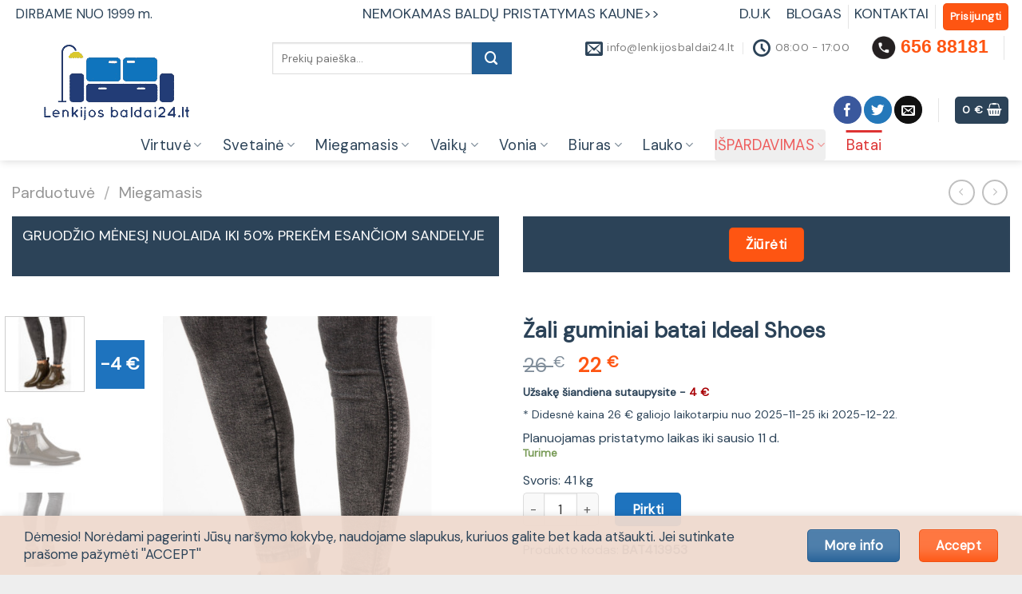

--- FILE ---
content_type: text/html; charset=UTF-8
request_url: https://lenkijosbaldai24.lt/parduotuve/batai/guminiai-batai/zali-guminiai-batai-ideal-shoes/
body_size: 59942
content:
<!DOCTYPE html>
<html lang="lt-LT" class="loading-site no-js bg-fill">
<head><meta charset="UTF-8" /><script>if(navigator.userAgent.match(/MSIE|Internet Explorer/i)||navigator.userAgent.match(/Trident\/7\..*?rv:11/i)){var href=document.location.href;if(!href.match(/[?&]nowprocket/)){if(href.indexOf("?")==-1){if(href.indexOf("#")==-1){document.location.href=href+"?nowprocket=1"}else{document.location.href=href.replace("#","?nowprocket=1#")}}else{if(href.indexOf("#")==-1){document.location.href=href+"&nowprocket=1"}else{document.location.href=href.replace("#","&nowprocket=1#")}}}}</script><script>class RocketLazyLoadScripts{constructor(){this.v="1.2.3",this.triggerEvents=["keydown","mousedown","mousemove","touchmove","touchstart","touchend","wheel"],this.userEventHandler=this._triggerListener.bind(this),this.touchStartHandler=this._onTouchStart.bind(this),this.touchMoveHandler=this._onTouchMove.bind(this),this.touchEndHandler=this._onTouchEnd.bind(this),this.clickHandler=this._onClick.bind(this),this.interceptedClicks=[],window.addEventListener("pageshow",t=>{this.persisted=t.persisted}),window.addEventListener("DOMContentLoaded",()=>{this._preconnect3rdParties()}),this.delayedScripts={normal:[],async:[],defer:[]},this.trash=[],this.allJQueries=[]}_addUserInteractionListener(t){if(document.hidden){t._triggerListener();return}this.triggerEvents.forEach(e=>window.addEventListener(e,t.userEventHandler,{passive:!0})),window.addEventListener("touchstart",t.touchStartHandler,{passive:!0}),window.addEventListener("mousedown",t.touchStartHandler),document.addEventListener("visibilitychange",t.userEventHandler)}_removeUserInteractionListener(){this.triggerEvents.forEach(t=>window.removeEventListener(t,this.userEventHandler,{passive:!0})),document.removeEventListener("visibilitychange",this.userEventHandler)}_onTouchStart(t){"HTML"!==t.target.tagName&&(window.addEventListener("touchend",this.touchEndHandler),window.addEventListener("mouseup",this.touchEndHandler),window.addEventListener("touchmove",this.touchMoveHandler,{passive:!0}),window.addEventListener("mousemove",this.touchMoveHandler),t.target.addEventListener("click",this.clickHandler),this._renameDOMAttribute(t.target,"onclick","rocket-onclick"),this._pendingClickStarted())}_onTouchMove(t){window.removeEventListener("touchend",this.touchEndHandler),window.removeEventListener("mouseup",this.touchEndHandler),window.removeEventListener("touchmove",this.touchMoveHandler,{passive:!0}),window.removeEventListener("mousemove",this.touchMoveHandler),t.target.removeEventListener("click",this.clickHandler),this._renameDOMAttribute(t.target,"rocket-onclick","onclick"),this._pendingClickFinished()}_onTouchEnd(t){window.removeEventListener("touchend",this.touchEndHandler),window.removeEventListener("mouseup",this.touchEndHandler),window.removeEventListener("touchmove",this.touchMoveHandler,{passive:!0}),window.removeEventListener("mousemove",this.touchMoveHandler)}_onClick(t){t.target.removeEventListener("click",this.clickHandler),this._renameDOMAttribute(t.target,"rocket-onclick","onclick"),this.interceptedClicks.push(t),t.preventDefault(),t.stopPropagation(),t.stopImmediatePropagation(),this._pendingClickFinished()}_replayClicks(){window.removeEventListener("touchstart",this.touchStartHandler,{passive:!0}),window.removeEventListener("mousedown",this.touchStartHandler),this.interceptedClicks.forEach(t=>{t.target.dispatchEvent(new MouseEvent("click",{view:t.view,bubbles:!0,cancelable:!0}))})}_waitForPendingClicks(){return new Promise(t=>{this._isClickPending?this._pendingClickFinished=t:t()})}_pendingClickStarted(){this._isClickPending=!0}_pendingClickFinished(){this._isClickPending=!1}_renameDOMAttribute(t,e,r){t.hasAttribute&&t.hasAttribute(e)&&(event.target.setAttribute(r,event.target.getAttribute(e)),event.target.removeAttribute(e))}_triggerListener(){this._removeUserInteractionListener(this),"loading"===document.readyState?document.addEventListener("DOMContentLoaded",this._loadEverythingNow.bind(this)):this._loadEverythingNow()}_preconnect3rdParties(){let t=[];document.querySelectorAll("script[type=rocketlazyloadscript]").forEach(e=>{if(e.hasAttribute("src")){let r=new URL(e.src).origin;r!==location.origin&&t.push({src:r,crossOrigin:e.crossOrigin||"module"===e.getAttribute("data-rocket-type")})}}),t=[...new Map(t.map(t=>[JSON.stringify(t),t])).values()],this._batchInjectResourceHints(t,"preconnect")}async _loadEverythingNow(){this.lastBreath=Date.now(),this._delayEventListeners(this),this._delayJQueryReady(this),this._handleDocumentWrite(),this._registerAllDelayedScripts(),this._preloadAllScripts(),await this._loadScriptsFromList(this.delayedScripts.normal),await this._loadScriptsFromList(this.delayedScripts.defer),await this._loadScriptsFromList(this.delayedScripts.async);try{await this._triggerDOMContentLoaded(),await this._triggerWindowLoad()}catch(t){console.error(t)}window.dispatchEvent(new Event("rocket-allScriptsLoaded")),this._waitForPendingClicks().then(()=>{this._replayClicks()}),this._emptyTrash()}_registerAllDelayedScripts(){document.querySelectorAll("script[type=rocketlazyloadscript]").forEach(t=>{t.hasAttribute("data-rocket-src")?t.hasAttribute("async")&&!1!==t.async?this.delayedScripts.async.push(t):t.hasAttribute("defer")&&!1!==t.defer||"module"===t.getAttribute("data-rocket-type")?this.delayedScripts.defer.push(t):this.delayedScripts.normal.push(t):this.delayedScripts.normal.push(t)})}async _transformScript(t){return new Promise((await this._littleBreath(),navigator.userAgent.indexOf("Firefox/")>0||""===navigator.vendor)?e=>{let r=document.createElement("script");[...t.attributes].forEach(t=>{let e=t.nodeName;"type"!==e&&("data-rocket-type"===e&&(e="type"),"data-rocket-src"===e&&(e="src"),r.setAttribute(e,t.nodeValue))}),t.text&&(r.text=t.text),r.hasAttribute("src")?(r.addEventListener("load",e),r.addEventListener("error",e)):(r.text=t.text,e());try{t.parentNode.replaceChild(r,t)}catch(i){e()}}:async e=>{function r(){t.setAttribute("data-rocket-status","failed"),e()}try{let i=t.getAttribute("data-rocket-type"),n=t.getAttribute("data-rocket-src");t.text,i?(t.type=i,t.removeAttribute("data-rocket-type")):t.removeAttribute("type"),t.addEventListener("load",function r(){t.setAttribute("data-rocket-status","executed"),e()}),t.addEventListener("error",r),n?(t.removeAttribute("data-rocket-src"),t.src=n):t.src="data:text/javascript;base64,"+window.btoa(unescape(encodeURIComponent(t.text)))}catch(s){r()}})}async _loadScriptsFromList(t){let e=t.shift();return e&&e.isConnected?(await this._transformScript(e),this._loadScriptsFromList(t)):Promise.resolve()}_preloadAllScripts(){this._batchInjectResourceHints([...this.delayedScripts.normal,...this.delayedScripts.defer,...this.delayedScripts.async],"preload")}_batchInjectResourceHints(t,e){var r=document.createDocumentFragment();t.forEach(t=>{let i=t.getAttribute&&t.getAttribute("data-rocket-src")||t.src;if(i){let n=document.createElement("link");n.href=i,n.rel=e,"preconnect"!==e&&(n.as="script"),t.getAttribute&&"module"===t.getAttribute("data-rocket-type")&&(n.crossOrigin=!0),t.crossOrigin&&(n.crossOrigin=t.crossOrigin),t.integrity&&(n.integrity=t.integrity),r.appendChild(n),this.trash.push(n)}}),document.head.appendChild(r)}_delayEventListeners(t){let e={};function r(t,r){!function t(r){!e[r]&&(e[r]={originalFunctions:{add:r.addEventListener,remove:r.removeEventListener},eventsToRewrite:[]},r.addEventListener=function(){arguments[0]=i(arguments[0]),e[r].originalFunctions.add.apply(r,arguments)},r.removeEventListener=function(){arguments[0]=i(arguments[0]),e[r].originalFunctions.remove.apply(r,arguments)});function i(t){return e[r].eventsToRewrite.indexOf(t)>=0?"rocket-"+t:t}}(t),e[t].eventsToRewrite.push(r)}function i(t,e){let r=t[e];Object.defineProperty(t,e,{get:()=>r||function(){},set(i){t["rocket"+e]=r=i}})}r(document,"DOMContentLoaded"),r(window,"DOMContentLoaded"),r(window,"load"),r(window,"pageshow"),r(document,"readystatechange"),i(document,"onreadystatechange"),i(window,"onload"),i(window,"onpageshow")}_delayJQueryReady(t){let e;function r(r){if(r&&r.fn&&!t.allJQueries.includes(r)){r.fn.ready=r.fn.init.prototype.ready=function(e){return t.domReadyFired?e.bind(document)(r):document.addEventListener("rocket-DOMContentLoaded",()=>e.bind(document)(r)),r([])};let i=r.fn.on;r.fn.on=r.fn.init.prototype.on=function(){if(this[0]===window){function t(t){return t.split(" ").map(t=>"load"===t||0===t.indexOf("load.")?"rocket-jquery-load":t).join(" ")}"string"==typeof arguments[0]||arguments[0]instanceof String?arguments[0]=t(arguments[0]):"object"==typeof arguments[0]&&Object.keys(arguments[0]).forEach(e=>{let r=arguments[0][e];delete arguments[0][e],arguments[0][t(e)]=r})}return i.apply(this,arguments),this},t.allJQueries.push(r)}e=r}r(window.jQuery),Object.defineProperty(window,"jQuery",{get:()=>e,set(t){r(t)}})}async _triggerDOMContentLoaded(){this.domReadyFired=!0,await this._littleBreath(),document.dispatchEvent(new Event("rocket-DOMContentLoaded")),await this._littleBreath(),window.dispatchEvent(new Event("rocket-DOMContentLoaded")),await this._littleBreath(),document.dispatchEvent(new Event("rocket-readystatechange")),await this._littleBreath(),document.rocketonreadystatechange&&document.rocketonreadystatechange()}async _triggerWindowLoad(){await this._littleBreath(),window.dispatchEvent(new Event("rocket-load")),await this._littleBreath(),window.rocketonload&&window.rocketonload(),await this._littleBreath(),this.allJQueries.forEach(t=>t(window).trigger("rocket-jquery-load")),await this._littleBreath();let t=new Event("rocket-pageshow");t.persisted=this.persisted,window.dispatchEvent(t),await this._littleBreath(),window.rocketonpageshow&&window.rocketonpageshow({persisted:this.persisted})}_handleDocumentWrite(){let t=new Map;document.write=document.writeln=function(e){let r=document.currentScript;r||console.error("WPRocket unable to document.write this: "+e);let i=document.createRange(),n=r.parentElement,s=t.get(r);void 0===s&&(s=r.nextSibling,t.set(r,s));let a=document.createDocumentFragment();i.setStart(a,0),a.appendChild(i.createContextualFragment(e)),n.insertBefore(a,s)}}async _littleBreath(){Date.now()-this.lastBreath>45&&(await this._requestAnimFrame(),this.lastBreath=Date.now())}async _requestAnimFrame(){return document.hidden?new Promise(t=>setTimeout(t)):new Promise(t=>requestAnimationFrame(t))}_emptyTrash(){this.trash.forEach(t=>t.remove())}static run(){let t=new RocketLazyLoadScripts;t._addUserInteractionListener(t)}}RocketLazyLoadScripts.run();</script>
	
	<link rel="profile" href="http://gmpg.org/xfn/11" />
	<link rel="pingback" href="https://lenkijosbaldai24.lt/xmlrpc.php" />

	<script type="rocketlazyloadscript">(function(html){html.className = html.className.replace(/\bno-js\b/,'js')})(document.documentElement);</script>
<meta name='robots' content='index, follow, max-image-preview:large, max-snippet:-1, max-video-preview:-1' />
	<style>img:is([sizes="auto" i], [sizes^="auto," i]) { contain-intrinsic-size: 3000px 1500px }</style>
	
<!-- Google Tag Manager for WordPress by gtm4wp.com -->
<script data-cfasync="false" data-pagespeed-no-defer data-cookieconsent="ignore">
	var gtm4wp_datalayer_name = "dataLayer";
	var dataLayer = dataLayer || [];
	const gtm4wp_use_sku_instead = 0;
	const gtm4wp_currency = 'EUR';
	const gtm4wp_product_per_impression = 0;
	const gtm4wp_clear_ecommerce = false;
	const gtm4wp_datalayer_max_timeout = 2000;

	const gtm4wp_scrollerscript_debugmode         = false;
	const gtm4wp_scrollerscript_callbacktime      = 100;
	const gtm4wp_scrollerscript_readerlocation    = 150;
	const gtm4wp_scrollerscript_contentelementid  = "content";
	const gtm4wp_scrollerscript_scannertime       = 60;
</script>
<!-- End Google Tag Manager for WordPress by gtm4wp.com --><meta name="viewport" content="width=device-width, initial-scale=1" />
	<!-- This site is optimized with the Yoast SEO Premium plugin v21.3 (Yoast SEO v26.7) - https://yoast.com/wordpress/plugins/seo/ -->
	<title>Žali guminiai batai Ideal Shoes</title><link rel="preload" as="style" href="https://fonts.googleapis.com/css?family=DM%20Sans%3Aregular%2Cregular%2Cregular%2Cregular%2Cregular&#038;display=swap" /><link rel="stylesheet" href="https://fonts.googleapis.com/css?family=DM%20Sans%3Aregular%2Cregular%2Cregular%2Cregular%2Cregular&#038;display=swap" media="print" onload="this.media='all'" /><noscript><link rel="stylesheet" href="https://fonts.googleapis.com/css?family=DM%20Sans%3Aregular%2Cregular%2Cregular%2Cregular%2Cregular&#038;display=swap" /></noscript>
	<meta name="description" content="Medžiaga: guma, tekstilė Vidpadis: tekstilė Padas: protektorius, guma Kulno aukštis: 2cm Aulo aukštis: 12-13cm (priklausomai nuo dydžio). Aulo plotis:" />
	<link rel="canonical" href="https://lenkijosbaldai24.lt/parduotuve/batai/guminiai-batai/zali-guminiai-batai-ideal-shoes/" />
	<meta property="og:locale" content="lt_LT" />
	<meta property="og:type" content="product" />
	<meta property="og:title" content="Žali guminiai batai Ideal Shoes" />
	<meta property="og:description" content="Žali guminiai batai Ideal Shoes" />
	<meta property="og:url" content="https://lenkijosbaldai24.lt/parduotuve/batai/guminiai-batai/zali-guminiai-batai-ideal-shoes/" />
	<meta property="og:site_name" content="lenkijosbaldai24.lt" />
	<meta property="article:modified_time" content="2025-12-22T09:30:34+00:00" />
	<meta property="og:image" content="https://lenkijosbaldai24.lt/wp-content/uploads/2023/07/0413953-1.jpg" />
	<meta property="og:image:width" content="800" />
	<meta property="og:image:height" content="800" />
	<meta property="og:image:type" content="image/jpeg" /><meta property="og:image" content="https://lenkijosbaldai24.lt/wp-content/uploads/2023/07/0413953-2.jpg" />
	<meta property="og:image:width" content="800" />
	<meta property="og:image:height" content="800" />
	<meta property="og:image:type" content="image/jpeg" /><meta property="og:image" content="https://lenkijosbaldai24.lt/wp-content/uploads/2023/07/0413953-3.jpg" />
	<meta property="og:image:width" content="800" />
	<meta property="og:image:height" content="800" />
	<meta property="og:image:type" content="image/jpeg" /><meta property="og:image" content="https://lenkijosbaldai24.lt/wp-content/uploads/2023/07/0413953-4.jpg" />
	<meta property="og:image:width" content="800" />
	<meta property="og:image:height" content="800" />
	<meta property="og:image:type" content="image/jpeg" />
	<meta name="twitter:card" content="summary_large_image" />
	<meta name="twitter:label1" content="Price" />
	<meta name="twitter:data1" content="22&nbsp;&euro;" />
	<meta name="twitter:label2" content="Availability" />
	<meta name="twitter:data2" content="In stock" />
	<script type="application/ld+json" class="yoast-schema-graph">{"@context":"https://schema.org","@graph":[{"@type":["WebPage","ItemPage"],"@id":"https://lenkijosbaldai24.lt/parduotuve/batai/guminiai-batai/zali-guminiai-batai-ideal-shoes/","url":"https://lenkijosbaldai24.lt/parduotuve/batai/guminiai-batai/zali-guminiai-batai-ideal-shoes/","name":"Žali guminiai batai Ideal Shoes","isPartOf":{"@id":"https://lenkijosbaldai24.lt/#website"},"primaryImageOfPage":{"@id":"https://lenkijosbaldai24.lt/parduotuve/batai/guminiai-batai/zali-guminiai-batai-ideal-shoes/#primaryimage"},"image":{"@id":"https://lenkijosbaldai24.lt/parduotuve/batai/guminiai-batai/zali-guminiai-batai-ideal-shoes/#primaryimage"},"thumbnailUrl":"https://lenkijosbaldai24.lt/wp-content/uploads/2023/07/0413953-1.jpg","description":"Medžiaga: guma, tekstilė Vidpadis: tekstilė Padas: protektorius, guma Kulno aukštis: 2cm Aulo aukštis: 12-13cm (priklausomai nuo dydžio). Aulo plotis:","breadcrumb":{"@id":"https://lenkijosbaldai24.lt/parduotuve/batai/guminiai-batai/zali-guminiai-batai-ideal-shoes/#breadcrumb"},"inLanguage":"lt-LT","potentialAction":{"@type":"BuyAction","target":"https://lenkijosbaldai24.lt/parduotuve/batai/guminiai-batai/zali-guminiai-batai-ideal-shoes/"}},{"@type":"ImageObject","inLanguage":"lt-LT","@id":"https://lenkijosbaldai24.lt/parduotuve/batai/guminiai-batai/zali-guminiai-batai-ideal-shoes/#primaryimage","url":"https://lenkijosbaldai24.lt/wp-content/uploads/2023/07/0413953-1.jpg","contentUrl":"https://lenkijosbaldai24.lt/wp-content/uploads/2023/07/0413953-1.jpg","width":800,"height":800,"caption":"Žali guminiai batai Ideal Shoes"},{"@type":"BreadcrumbList","@id":"https://lenkijosbaldai24.lt/parduotuve/batai/guminiai-batai/zali-guminiai-batai-ideal-shoes/#breadcrumb","itemListElement":[{"@type":"ListItem","position":1,"name":"Parduotuvė","item":"https://lenkijosbaldai24.lt/parduotuve/"},{"@type":"ListItem","position":2,"name":"Miegamasis"}]},{"@type":"WebSite","@id":"https://lenkijosbaldai24.lt/#website","url":"https://lenkijosbaldai24.lt/","name":"lenkijosbaldai24.lt","description":"Baldai internetu iš Lenkijos","publisher":{"@id":"https://lenkijosbaldai24.lt/#organization"},"potentialAction":[{"@type":"SearchAction","target":{"@type":"EntryPoint","urlTemplate":"https://lenkijosbaldai24.lt/?s={search_term_string}"},"query-input":{"@type":"PropertyValueSpecification","valueRequired":true,"valueName":"search_term_string"}}],"inLanguage":"lt-LT"},{"@type":"Organization","@id":"https://lenkijosbaldai24.lt/#organization","name":"KETORA","url":"https://lenkijosbaldai24.lt/","logo":{"@type":"ImageObject","inLanguage":"lt-LT","@id":"https://lenkijosbaldai24.lt/#/schema/logo/image/","url":"https://lenkijosbaldai24.lt/wp-content/uploads/2022/01/logo-lenkijos-baldai24.png","contentUrl":"https://lenkijosbaldai24.lt/wp-content/uploads/2022/01/logo-lenkijos-baldai24.png","width":190,"height":100,"caption":"KETORA"},"image":{"@id":"https://lenkijosbaldai24.lt/#/schema/logo/image/"},"sameAs":["https://www.facebook.com/Lenkijosbaldai24.lt/","https://www.youtube.com/channel/UCZs-PxbsNM9LYHIXBydzsrg?view_as=subscriber"]}]}</script>
	<meta property="product:price:amount" content="22" />
	<meta property="product:price:currency" content="EUR" />
	<meta property="og:availability" content="instock" />
	<meta property="product:availability" content="instock" />
	<meta property="product:retailer_item_id" content="BAT413953" />
	<meta property="product:condition" content="new" />
	<!-- / Yoast SEO Premium plugin. -->


<link rel='dns-prefetch' href='//cdn.jsdelivr.net' />
<link rel='dns-prefetch' href='//fonts.googleapis.com' />
<link href='https://fonts.gstatic.com' crossorigin rel='preconnect' />
<link rel='prefetch' href='https://lenkijosbaldai24.lt/wp-content/themes/flatsome/assets/js/flatsome.js?ver=43f05e0ca79aa585a6aa' />
<link rel='prefetch' href='https://lenkijosbaldai24.lt/wp-content/themes/flatsome/assets/js/chunk.slider.js?ver=3.17.7' />
<link rel='prefetch' href='https://lenkijosbaldai24.lt/wp-content/themes/flatsome/assets/js/chunk.popups.js?ver=3.17.7' />
<link rel='prefetch' href='https://lenkijosbaldai24.lt/wp-content/themes/flatsome/assets/js/chunk.tooltips.js?ver=3.17.7' />
<link rel='prefetch' href='https://lenkijosbaldai24.lt/wp-content/themes/flatsome/assets/js/woocommerce.js?ver=1a392523165907adee6a' />
<link data-minify="1" rel='stylesheet' id='font-awesome-css' href='https://lenkijosbaldai24.lt/wp-content/cache/min/1/wp-content/plugins/brands-for-woocommerce/berocket/assets/css/font-awesome.min.css?ver=1762419369' type='text/css' media='all' />
<link data-minify="1" rel='stylesheet' id='berocket_product_brand_style-css' href='https://lenkijosbaldai24.lt/wp-content/cache/min/1/wp-content/plugins/brands-for-woocommerce/css/frontend.css?ver=1762419369' type='text/css' media='all' />
<style id='wp-block-library-inline-css' type='text/css'>
:root{--wp-admin-theme-color:#007cba;--wp-admin-theme-color--rgb:0,124,186;--wp-admin-theme-color-darker-10:#006ba1;--wp-admin-theme-color-darker-10--rgb:0,107,161;--wp-admin-theme-color-darker-20:#005a87;--wp-admin-theme-color-darker-20--rgb:0,90,135;--wp-admin-border-width-focus:2px;--wp-block-synced-color:#7a00df;--wp-block-synced-color--rgb:122,0,223;--wp-bound-block-color:var(--wp-block-synced-color)}@media (min-resolution:192dpi){:root{--wp-admin-border-width-focus:1.5px}}.wp-element-button{cursor:pointer}:root{--wp--preset--font-size--normal:16px;--wp--preset--font-size--huge:42px}:root .has-very-light-gray-background-color{background-color:#eee}:root .has-very-dark-gray-background-color{background-color:#313131}:root .has-very-light-gray-color{color:#eee}:root .has-very-dark-gray-color{color:#313131}:root .has-vivid-green-cyan-to-vivid-cyan-blue-gradient-background{background:linear-gradient(135deg,#00d084,#0693e3)}:root .has-purple-crush-gradient-background{background:linear-gradient(135deg,#34e2e4,#4721fb 50%,#ab1dfe)}:root .has-hazy-dawn-gradient-background{background:linear-gradient(135deg,#faaca8,#dad0ec)}:root .has-subdued-olive-gradient-background{background:linear-gradient(135deg,#fafae1,#67a671)}:root .has-atomic-cream-gradient-background{background:linear-gradient(135deg,#fdd79a,#004a59)}:root .has-nightshade-gradient-background{background:linear-gradient(135deg,#330968,#31cdcf)}:root .has-midnight-gradient-background{background:linear-gradient(135deg,#020381,#2874fc)}.has-regular-font-size{font-size:1em}.has-larger-font-size{font-size:2.625em}.has-normal-font-size{font-size:var(--wp--preset--font-size--normal)}.has-huge-font-size{font-size:var(--wp--preset--font-size--huge)}.has-text-align-center{text-align:center}.has-text-align-left{text-align:left}.has-text-align-right{text-align:right}#end-resizable-editor-section{display:none}.aligncenter{clear:both}.items-justified-left{justify-content:flex-start}.items-justified-center{justify-content:center}.items-justified-right{justify-content:flex-end}.items-justified-space-between{justify-content:space-between}.screen-reader-text{border:0;clip-path:inset(50%);height:1px;margin:-1px;overflow:hidden;padding:0;position:absolute;width:1px;word-wrap:normal!important}.screen-reader-text:focus{background-color:#ddd;clip-path:none;color:#444;display:block;font-size:1em;height:auto;left:5px;line-height:normal;padding:15px 23px 14px;text-decoration:none;top:5px;width:auto;z-index:100000}html :where(.has-border-color){border-style:solid}html :where([style*=border-top-color]){border-top-style:solid}html :where([style*=border-right-color]){border-right-style:solid}html :where([style*=border-bottom-color]){border-bottom-style:solid}html :where([style*=border-left-color]){border-left-style:solid}html :where([style*=border-width]){border-style:solid}html :where([style*=border-top-width]){border-top-style:solid}html :where([style*=border-right-width]){border-right-style:solid}html :where([style*=border-bottom-width]){border-bottom-style:solid}html :where([style*=border-left-width]){border-left-style:solid}html :where(img[class*=wp-image-]){height:auto;max-width:100%}:where(figure){margin:0 0 1em}html :where(.is-position-sticky){--wp-admin--admin-bar--position-offset:var(--wp-admin--admin-bar--height,0px)}@media screen and (max-width:600px){html :where(.is-position-sticky){--wp-admin--admin-bar--position-offset:0px}}
</style>
<style id='classic-theme-styles-inline-css' type='text/css'>
/*! This file is auto-generated */
.wp-block-button__link{color:#fff;background-color:#32373c;border-radius:9999px;box-shadow:none;text-decoration:none;padding:calc(.667em + 2px) calc(1.333em + 2px);font-size:1.125em}.wp-block-file__button{background:#32373c;color:#fff;text-decoration:none}
</style>
<link data-minify="1" rel='stylesheet' id='finalTilesGallery_stylesheet-css' href='https://lenkijosbaldai24.lt/wp-content/cache/min/1/wp-content/plugins/final-tiles-grid-gallery-lite/scripts/ftg.css?ver=1762419369' type='text/css' media='all' />
<link data-minify="1" rel='stylesheet' id='fontawesome_stylesheet-css' href='https://lenkijosbaldai24.lt/wp-content/cache/min/1/wp-content/plugins/final-tiles-grid-gallery-lite/fonts/font-awesome/css/font-awesome.min.css?ver=1762419369' type='text/css' media='all' />
<link rel='stylesheet' id='reactpress-css' href='https://lenkijosbaldai24.lt/wp-content/plugins/reactpress/public/css/reactpress-public.css?ver=3.4.0' type='text/css' media='all' />
<link data-minify="1" rel='stylesheet' id='wpsm_ac-font-awesome-front-css' href='https://lenkijosbaldai24.lt/wp-content/cache/min/1/wp-content/plugins/responsive-accordion-and-collapse/css/font-awesome/css/font-awesome.min.css?ver=1762419369' type='text/css' media='all' />
<link data-minify="1" rel='stylesheet' id='wpsm_ac_bootstrap-front-css' href='https://lenkijosbaldai24.lt/wp-content/cache/min/1/wp-content/plugins/responsive-accordion-and-collapse/css/bootstrap-front.css?ver=1762419369' type='text/css' media='all' />
<link rel='stylesheet' id='photoswipe-css' href='https://lenkijosbaldai24.lt/wp-content/plugins/woocommerce/assets/css/photoswipe/photoswipe.min.css?ver=10.4.3' type='text/css' media='all' />
<link rel='stylesheet' id='photoswipe-default-skin-css' href='https://lenkijosbaldai24.lt/wp-content/plugins/woocommerce/assets/css/photoswipe/default-skin/default-skin.min.css?ver=10.4.3' type='text/css' media='all' />
<style id='woocommerce-inline-inline-css' type='text/css'>
.woocommerce form .form-row .required { visibility: visible; }
</style>
<link data-minify="1" rel='stylesheet' id='wcct_public_css-css' href='https://lenkijosbaldai24.lt/wp-content/cache/min/1/wp-content/plugins/finale-woocommerce-sales-countdown-timer-discount-plugin/assets/css/wcct_combined.css?ver=1762419369' type='text/css' media='all' />
<link data-minify="1" rel='stylesheet' id='montonio-style-css' href='https://lenkijosbaldai24.lt/wp-content/cache/min/1/wp-content/plugins/montonio-for-woocommerce/assets/css/montonio-style.css?ver=1762419369' type='text/css' media='all' />
<link data-minify="1" rel='stylesheet' id='flatsome-swatches-frontend-css' href='https://lenkijosbaldai24.lt/wp-content/cache/min/1/wp-content/themes/flatsome/assets/css/extensions/flatsome-swatches-frontend.css?ver=1762419369' type='text/css' media='all' />
<link data-minify="1" rel='stylesheet' id='flatsome-main-css' href='https://lenkijosbaldai24.lt/wp-content/cache/min/1/wp-content/themes/flatsome/assets/css/flatsome.css?ver=1762419369' type='text/css' media='all' />
<style id='flatsome-main-inline-css' type='text/css'>
@font-face {
				font-family: "fl-icons";
				font-display: block;
				src: url(https://lenkijosbaldai24.lt/wp-content/themes/flatsome/assets/css/icons/fl-icons.eot?v=3.17.7);
				src:
					url(https://lenkijosbaldai24.lt/wp-content/themes/flatsome/assets/css/icons/fl-icons.eot#iefix?v=3.17.7) format("embedded-opentype"),
					url(https://lenkijosbaldai24.lt/wp-content/themes/flatsome/assets/css/icons/fl-icons.woff2?v=3.17.7) format("woff2"),
					url(https://lenkijosbaldai24.lt/wp-content/themes/flatsome/assets/css/icons/fl-icons.ttf?v=3.17.7) format("truetype"),
					url(https://lenkijosbaldai24.lt/wp-content/themes/flatsome/assets/css/icons/fl-icons.woff?v=3.17.7) format("woff"),
					url(https://lenkijosbaldai24.lt/wp-content/themes/flatsome/assets/css/icons/fl-icons.svg?v=3.17.7#fl-icons) format("svg");
			}
</style>
<link data-minify="1" rel='stylesheet' id='flatsome-shop-css' href='https://lenkijosbaldai24.lt/wp-content/cache/min/1/wp-content/themes/flatsome/assets/css/flatsome-shop.css?ver=1762419369' type='text/css' media='all' />

<script type="text/javascript" src="https://lenkijosbaldai24.lt/wp-includes/js/jquery/jquery.min.js?ver=3.7.1" id="jquery-core-js" defer></script>
<script data-minify="1" type="text/javascript" src="https://lenkijosbaldai24.lt/wp-content/cache/min/1/wp-content/plugins/woocommerce-inbank-lt/public/js/woocommerce-inbank-lt-public.js?ver=1762419369" id="woocommerce-inbank-lt-js" defer></script>
<script data-minify="1" type="text/javascript" src="https://lenkijosbaldai24.lt/wp-content/cache/min/1/wp-content/plugins/woocommerce-paysera/js/action.js?ver=1762419369" id="custom-script-js" defer></script>
<script type="text/javascript" src="https://lenkijosbaldai24.lt/wp-content/plugins/woocommerce/assets/js/jquery-blockui/jquery.blockUI.min.js?ver=2.7.0-wc.10.4.3" id="wc-jquery-blockui-js" data-wp-strategy="defer" defer></script>
<script type="text/javascript" id="wc-add-to-cart-js-extra">
/* <![CDATA[ */
var wc_add_to_cart_params = {"ajax_url":"\/wp-admin\/admin-ajax.php","wc_ajax_url":"\/?wc-ajax=%%endpoint%%","i18n_view_cart":"Krep\u0161elis","cart_url":"https:\/\/lenkijosbaldai24.lt\/krepselis\/","is_cart":"","cart_redirect_after_add":"yes"};
/* ]]> */
</script>
<script type="text/javascript" src="https://lenkijosbaldai24.lt/wp-content/plugins/woocommerce/assets/js/frontend/add-to-cart.min.js?ver=10.4.3" id="wc-add-to-cart-js" defer="defer" data-wp-strategy="defer"></script>
<script type="text/javascript" src="https://lenkijosbaldai24.lt/wp-content/plugins/woocommerce/assets/js/photoswipe/photoswipe.min.js?ver=4.1.1-wc.10.4.3" id="wc-photoswipe-js" defer="defer" data-wp-strategy="defer"></script>
<script type="text/javascript" src="https://lenkijosbaldai24.lt/wp-content/plugins/woocommerce/assets/js/photoswipe/photoswipe-ui-default.min.js?ver=4.1.1-wc.10.4.3" id="wc-photoswipe-ui-default-js" defer="defer" data-wp-strategy="defer"></script>
<script type="text/javascript" id="wc-single-product-js-extra">
/* <![CDATA[ */
var wc_single_product_params = {"i18n_required_rating_text":"Pasirinkite \u012fvertinim\u0105","i18n_rating_options":["1 i\u0161 5 \u017evaig\u017edu\u010di\u0173","2 i\u0161 5 \u017evaig\u017edu\u010di\u0173","3 i\u0161 5 \u017evaig\u017edu\u010di\u0173","4 i\u0161 5 \u017evaig\u017edu\u010di\u0173","5 i\u0161 5 \u017evaig\u017edu\u010di\u0173"],"i18n_product_gallery_trigger_text":"View full-screen image gallery","review_rating_required":"yes","flexslider":{"rtl":false,"animation":"slide","smoothHeight":true,"directionNav":false,"controlNav":"thumbnails","slideshow":false,"animationSpeed":500,"animationLoop":false,"allowOneSlide":false},"zoom_enabled":"","zoom_options":[],"photoswipe_enabled":"1","photoswipe_options":{"shareEl":false,"closeOnScroll":false,"history":false,"hideAnimationDuration":0,"showAnimationDuration":0},"flexslider_enabled":""};
/* ]]> */
</script>
<script type="text/javascript" src="https://lenkijosbaldai24.lt/wp-content/plugins/woocommerce/assets/js/frontend/single-product.min.js?ver=10.4.3" id="wc-single-product-js" defer="defer" data-wp-strategy="defer"></script>
<script type="text/javascript" src="https://lenkijosbaldai24.lt/wp-content/plugins/woocommerce/assets/js/js-cookie/js.cookie.min.js?ver=2.1.4-wc.10.4.3" id="wc-js-cookie-js" data-wp-strategy="defer" defer></script>
<script data-minify="1" type="text/javascript" src="https://lenkijosbaldai24.lt/wp-content/cache/min/1/wp-content/plugins/duracelltomi-google-tag-manager/dist/js/analytics-talk-content-tracking.js?ver=1766731860" id="gtm4wp-scroll-tracking-js" defer></script>
<script data-minify="1" type="text/javascript" src="https://lenkijosbaldai24.lt/wp-content/cache/min/1/wp-content/plugins/reactpress/public/js/reactpress-public.js?ver=1762419369" id="reactpress-js" defer></script>
        <style>
             .wsppcp_div_block {
				display: inline-block;
				width: 100%;
				margin-top: 10px;
			}
			.wsppcp_div_block.wsppcp_product_summary_text {
				display: inline-block;
				width: 100%;
			}
			.wsppcp_div_block.wsppcp_category_pos20 {
				display: inline-block;
				width: 100%;
			}
			.product-type-simple .woocommerce_product_thumbnails{
				display: inline-block;
				width: 100%;
			}
			.product-type-variable .woocommerce_product_thumbnails{
				display: inline-block;
			}
        </style>
    
<!-- Google Tag Manager for WordPress by gtm4wp.com -->
<!-- GTM Container placement set to footer -->
<script data-cfasync="false" data-pagespeed-no-defer data-cookieconsent="ignore">
	var dataLayer_content = {"pagePostType":"product","pagePostType2":"single-product","pagePostAuthor":"Admin","postID":2618537,"productRatingCounts":[],"productAverageRating":0,"productReviewCount":0,"productType":"simple","productIsVariable":0};
	dataLayer.push( dataLayer_content );
</script>
<script type="rocketlazyloadscript" data-cfasync="false" data-pagespeed-no-defer data-cookieconsent="ignore">
(function(w,d,s,l,i){w[l]=w[l]||[];w[l].push({'gtm.start':
new Date().getTime(),event:'gtm.js'});var f=d.getElementsByTagName(s)[0],
j=d.createElement(s),dl=l!='dataLayer'?'&l='+l:'';j.async=true;j.src=
'//www.googletagmanager.com/gtm.js?id='+i+dl;f.parentNode.insertBefore(j,f);
})(window,document,'script','dataLayer','GTM-P7FTR4C');
</script>
<!-- End Google Tag Manager for WordPress by gtm4wp.com --><style>.bg{opacity: 0; transition: opacity 1s; -webkit-transition: opacity 1s;} .bg-loaded{opacity: 1;}</style><meta name="ahrefs-site-verification" content="f5c5537c41a0dfa8868d90736f6e8181af2cf42f0e90bb06839d9957db224cb9">

	<noscript><style>.woocommerce-product-gallery{ opacity: 1 !important; }</style></noscript>
	<!-- Facebook Pixel Code -->
<script type="rocketlazyloadscript">
  !function(f,b,e,v,n,t,s)
  {if(f.fbq)return;n=f.fbq=function(){n.callMethod?
  n.callMethod.apply(n,arguments):n.queue.push(arguments)};
  if(!f._fbq)f._fbq=n;n.push=n;n.loaded=!0;n.version='2.0';
  n.queue=[];t=b.createElement(e);t.async=!0;
  t.src=v;s=b.getElementsByTagName(e)[0];
  s.parentNode.insertBefore(t,s)}(window, document,'script',
  'https://connect.facebook.net/en_US/fbevents.js');
  fbq('init', '2931768063736417');
  fbq('track', 'PageView');
</script>
<noscript><img height="1" width="1" style="display:none"
  src="https://www.facebook.com/tr?id=2931768063736417&ev=PageView&noscript=1"
/></noscript>
<!-- End Facebook Pixel Code -->


<script type="rocketlazyloadscript">(function(w,d,s,u,o){w._cyA11yConfig={"iconId":"default","position":{"mobile":"bottom-right","desktop":"bottom-right"},"language":{"default":"en","selected":[]}};var js=d.createElement(s),fjs=d.getElementsByTagName(s)[0];js.src=u;js.async=true;fjs.parentNode.insertBefore(js,fjs);})(window,document,"script","https://cdn-cookieyes.com/widgets/accessibility.js?id=511d56a6-f151-4317-9d8f-68207bd16c8c");</script>    <style>
        .woocommerce-messages .woocommerce-info {
            margin-left: auto;
            margin-right: auto;
            color: inherit
        }

        .woocommerce-messages .woocommerce-info a.button.wc-forward {
            float: left
        }
    </style>
	<link rel="icon" href="https://lenkijosbaldai24.lt/wp-content/uploads/2022/07/cropped-logo-lenkijosbaldai24-32x32.png" sizes="32x32" />
<link rel="icon" href="https://lenkijosbaldai24.lt/wp-content/uploads/2022/07/cropped-logo-lenkijosbaldai24-192x192.png" sizes="192x192" />
<link rel="apple-touch-icon" href="https://lenkijosbaldai24.lt/wp-content/uploads/2022/07/cropped-logo-lenkijosbaldai24-180x180.png" />
<meta name="msapplication-TileImage" content="https://lenkijosbaldai24.lt/wp-content/uploads/2022/07/cropped-logo-lenkijosbaldai24-270x270.png" />
<style id="custom-css" type="text/css">:root {--primary-color: #fe5512;}html{background-color:#eeeeee!important;}.container-width, .full-width .ubermenu-nav, .container, .row{max-width: 1670px}.row.row-collapse{max-width: 1640px}.row.row-small{max-width: 1662.5px}.row.row-large{max-width: 1700px}.sticky-add-to-cart--active, #wrapper,#main,#main.dark{background-color: #ffffff}.flatsome-cookies {background-color: rgba(239,218,206,0.95)}.header-main{height: 120px}#logo img{max-height: 120px}#logo{width:358px;}#logo img{padding:5px 0;}.header-bottom{min-height: 10px}.header-top{min-height: 42px}.transparent .header-main{height: 35px}.transparent #logo img{max-height: 35px}.has-transparent + .page-title:first-of-type,.has-transparent + #main > .page-title,.has-transparent + #main > div > .page-title,.has-transparent + #main .page-header-wrapper:first-of-type .page-title{padding-top: 115px;}.transparent .header-wrapper{background-color: #ffffff!important;}.transparent .top-divider{display: none;}.header.show-on-scroll,.stuck .header-main{height:71px!important}.stuck #logo img{max-height: 71px!important}.search-form{ width: 73%;}.header-bg-color {background-color: #ffffff}.header-bottom {background-color: #ffffff}.top-bar-nav > li > a{line-height: 16px }.header-main .nav > li > a{line-height: 100px }.header-wrapper:not(.stuck) .header-main .header-nav{margin-top: -49px }.stuck .header-main .nav > li > a{line-height: 50px }.header-bottom-nav > li > a{line-height: 18px }@media (max-width: 549px) {.header-main{height: 83px}#logo img{max-height: 83px}}.nav-dropdown-has-arrow.nav-dropdown-has-border li.has-dropdown:before{border-bottom-color: #2c4358;}.nav .nav-dropdown{border-color: #2c4358 }.nav-dropdown{font-size:90%}.nav-dropdown-has-arrow li.has-dropdown:after{border-bottom-color: #ffffff;}.nav .nav-dropdown{background-color: #ffffff}.header-top{background-color:#ffffff!important;}/* Color */.accordion-title.active, .has-icon-bg .icon .icon-inner,.logo a, .primary.is-underline, .primary.is-link, .badge-outline .badge-inner, .nav-outline > li.active> a,.nav-outline >li.active > a, .cart-icon strong,[data-color='primary'], .is-outline.primary{color: #fe5512;}/* Color !important */[data-text-color="primary"]{color: #fe5512!important;}/* Background Color */[data-text-bg="primary"]{background-color: #fe5512;}/* Background */.scroll-to-bullets a,.featured-title, .label-new.menu-item > a:after, .nav-pagination > li > .current,.nav-pagination > li > span:hover,.nav-pagination > li > a:hover,.has-hover:hover .badge-outline .badge-inner,button[type="submit"], .button.wc-forward:not(.checkout):not(.checkout-button), .button.submit-button, .button.primary:not(.is-outline),.featured-table .title,.is-outline:hover, .has-icon:hover .icon-label,.nav-dropdown-bold .nav-column li > a:hover, .nav-dropdown.nav-dropdown-bold > li > a:hover, .nav-dropdown-bold.dark .nav-column li > a:hover, .nav-dropdown.nav-dropdown-bold.dark > li > a:hover, .header-vertical-menu__opener ,.is-outline:hover, .tagcloud a:hover,.grid-tools a, input[type='submit']:not(.is-form), .box-badge:hover .box-text, input.button.alt,.nav-box > li > a:hover,.nav-box > li.active > a,.nav-pills > li.active > a ,.current-dropdown .cart-icon strong, .cart-icon:hover strong, .nav-line-bottom > li > a:before, .nav-line-grow > li > a:before, .nav-line > li > a:before,.banner, .header-top, .slider-nav-circle .flickity-prev-next-button:hover svg, .slider-nav-circle .flickity-prev-next-button:hover .arrow, .primary.is-outline:hover, .button.primary:not(.is-outline), input[type='submit'].primary, input[type='submit'].primary, input[type='reset'].button, input[type='button'].primary, .badge-inner{background-color: #fe5512;}/* Border */.nav-vertical.nav-tabs > li.active > a,.scroll-to-bullets a.active,.nav-pagination > li > .current,.nav-pagination > li > span:hover,.nav-pagination > li > a:hover,.has-hover:hover .badge-outline .badge-inner,.accordion-title.active,.featured-table,.is-outline:hover, .tagcloud a:hover,blockquote, .has-border, .cart-icon strong:after,.cart-icon strong,.blockUI:before, .processing:before,.loading-spin, .slider-nav-circle .flickity-prev-next-button:hover svg, .slider-nav-circle .flickity-prev-next-button:hover .arrow, .primary.is-outline:hover{border-color: #fe5512}.nav-tabs > li.active > a{border-top-color: #fe5512}.widget_shopping_cart_content .blockUI.blockOverlay:before { border-left-color: #fe5512 }.woocommerce-checkout-review-order .blockUI.blockOverlay:before { border-left-color: #fe5512 }/* Fill */.slider .flickity-prev-next-button:hover svg,.slider .flickity-prev-next-button:hover .arrow{fill: #fe5512;}/* Focus */.primary:focus-visible, .submit-button:focus-visible, button[type="submit"]:focus-visible { outline-color: #fe5512!important; }/* Background Color */[data-icon-label]:after, .secondary.is-underline:hover,.secondary.is-outline:hover,.icon-label,.button.secondary:not(.is-outline),.button.alt:not(.is-outline), .badge-inner.on-sale, .button.checkout, .single_add_to_cart_button, .current .breadcrumb-step{ background-color:#246097; }[data-text-bg="secondary"]{background-color: #246097;}/* Color */.secondary.is-underline,.secondary.is-link, .secondary.is-outline,.stars a.active, .star-rating:before, .woocommerce-page .star-rating:before,.star-rating span:before, .color-secondary{color: #246097}/* Color !important */[data-text-color="secondary"]{color: #246097!important;}/* Border */.secondary.is-outline:hover{border-color:#246097}/* Focus */.secondary:focus-visible, .alt:focus-visible { outline-color: #246097!important; }.success.is-underline:hover,.success.is-outline:hover,.success{background-color: #fe5512}.success-color, .success.is-link, .success.is-outline{color: #fe5512;}.success-border{border-color: #fe5512!important;}/* Color !important */[data-text-color="success"]{color: #fe5512!important;}/* Background Color */[data-text-bg="success"]{background-color: #fe5512;}.alert.is-underline:hover,.alert.is-outline:hover,.alert{background-color: #fe5512}.alert.is-link, .alert.is-outline, .color-alert{color: #fe5512;}/* Color !important */[data-text-color="alert"]{color: #fe5512!important;}/* Background Color */[data-text-bg="alert"]{background-color: #fe5512;}body{color: #2c4358}h1,h2,h3,h4,h5,h6,.heading-font{color: #2c4358;}body{font-size: 105%;}@media screen and (max-width: 549px){body{font-size: 106%;}}body{font-family: "DM Sans", sans-serif;}body {font-weight: 400;font-style: normal;}.nav > li > a {font-family: "DM Sans", sans-serif;}.mobile-sidebar-levels-2 .nav > li > ul > li > a {font-family: "DM Sans", sans-serif;}.nav > li > a,.mobile-sidebar-levels-2 .nav > li > ul > li > a {font-weight: 400;font-style: normal;}h1,h2,h3,h4,h5,h6,.heading-font, .off-canvas-center .nav-sidebar.nav-vertical > li > a{font-family: "DM Sans", sans-serif;}h1,h2,h3,h4,h5,h6,.heading-font,.banner h1,.banner h2 {font-weight: 400;font-style: normal;}.alt-font{font-family: "DM Sans", sans-serif;}.alt-font {font-weight: 400!important;font-style: normal!important;}.breadcrumbs{text-transform: none;}button,.button{text-transform: none;}.nav > li > a, .links > li > a{text-transform: none;}.section-title span{text-transform: none;}h3.widget-title,span.widget-title{text-transform: none;}.header:not(.transparent) .top-bar-nav > li > a {color: #ffffff;}.header:not(.transparent) .header-bottom-nav.nav > li > a{color: #2c4358;}.header:not(.transparent) .header-bottom-nav.nav > li > a:hover,.header:not(.transparent) .header-bottom-nav.nav > li.active > a,.header:not(.transparent) .header-bottom-nav.nav > li.current > a,.header:not(.transparent) .header-bottom-nav.nav > li > a.active,.header:not(.transparent) .header-bottom-nav.nav > li > a.current{color: #dd3333;}.header-bottom-nav.nav-line-bottom > li > a:before,.header-bottom-nav.nav-line-grow > li > a:before,.header-bottom-nav.nav-line > li > a:before,.header-bottom-nav.nav-box > li > a:hover,.header-bottom-nav.nav-box > li.active > a,.header-bottom-nav.nav-pills > li > a:hover,.header-bottom-nav.nav-pills > li.active > a{color:#FFF!important;background-color: #dd3333;}a{color: #2c4358;}a:hover{color: #2c4358;}.tagcloud a:hover{border-color: #2c4358;background-color: #2c4358;}.widget a{color: #2c4358;}.widget a:hover{color: #2c4358;}.widget .tagcloud a:hover{border-color: #2c4358; background-color: #2c4358;}.is-divider{background-color: #ffffff;}.shop-page-title.featured-title .title-overlay{background-color: #2c4358;}.current .breadcrumb-step, [data-icon-label]:after, .button#place_order,.button.checkout,.checkout-button,.single_add_to_cart_button.button{background-color: #1e73be!important }.has-equal-box-heights .box-image {padding-top: 101%;}.badge-inner.on-sale{background-color: #1e73be}.badge-inner.new-bubble-auto{background-color: #fe5512}.badge-inner.new-bubble{background-color: #fe5512}.star-rating span:before,.star-rating:before, .woocommerce-page .star-rating:before, .stars a:hover:after, .stars a.active:after{color: #fe5512}.price del, .product_list_widget del, del .woocommerce-Price-amount { color: #2c4358; }ins .woocommerce-Price-amount { color: #fe5512; }input[type='submit'], input[type="button"], button:not(.icon), .button:not(.icon){border-radius: 5px!important}.pswp__bg,.mfp-bg.mfp-ready{background-color: #6d767d}@media screen and (min-width: 550px){.products .box-vertical .box-image{min-width: 510px!important;width: 510px!important;}}.header-main .social-icons,.header-main .cart-icon strong,.header-main .menu-title,.header-main .header-button > .button.is-outline,.header-main .nav > li > a > i:not(.icon-angle-down){color: #2c4358!important;}.header-main .header-button > .button.is-outline,.header-main .cart-icon strong:after,.header-main .cart-icon strong{border-color: #2c4358!important;}.header-main .header-button > .button:not(.is-outline){background-color: #2c4358!important;}.header-main .current-dropdown .cart-icon strong,.header-main .header-button > .button:hover,.header-main .header-button > .button:hover i,.header-main .header-button > .button:hover span{color:#FFF!important;}.header-main .menu-title:hover,.header-main .social-icons a:hover,.header-main .header-button > .button.is-outline:hover,.header-main .nav > li > a:hover > i:not(.icon-angle-down){color: #2c4358!important;}.header-main .current-dropdown .cart-icon strong,.header-main .header-button > .button:hover{background-color: #2c4358!important;}.header-main .current-dropdown .cart-icon strong:after,.header-main .current-dropdown .cart-icon strong,.header-main .header-button > .button:hover{border-color: #2c4358!important;}.footer-1{background-color: #808080}.footer-2{background-color: #efefef}.absolute-footer, html{background-color: rgba(255,255,255,0.88)}.page-title-small + main .product-container > .row{padding-top:0;}button[name='update_cart'] { display: none; }.header-vertical-menu__opener{height: 48px}.header-vertical-menu__opener {width: 265px}.header-vertical-menu__fly-out {width: 254px}.header-vertical-menu__opener{color: #ffffff}.header-vertical-menu__opener{background-color: #1e73be}.nav-vertical-fly-out > li + li {border-top-width: 1px; border-top-style: solid;}/* Custom CSS *//* atsiliepimai email sriftas */.testimonial_rotator_widget_wrap .testimonial_rotator_description .testimonial_rotator_slide_title {font-size: 14px}.sticky-mobile-menu {position: fixed;left: 0;bottom: 0;z-index: 999;-webkit-box-shadow: 0px -8px 29px -12px rgba(0,0,0,0.2);box-shadow: 0px -8px 29px -12px rgba(0,0,0,0.2);}.sticky-mobile-menu .icon-box-center .icon-box-img {margin: 0 auto 4px;}@media (max-width: 549px) {#footer {margin-bottom: 90px;}.product-info .product-discount-text-product-page {font-size: 20px !important;}/* CSS for desktop-only elements */.extra-buttons-container .desktop-only {display: block;}}div.collection-name-below-product-name-product-page-wrapper a{font-weight: bold;color: #fe5512;}div.collection-name-below-product-name-product-page-wrapper a,div.{font-size:14px;/* Custom CSS Tablet */@media (max-width: 849px){/* mobile menu icon */ul.mobile-nav li.nav-icon.has-icon .header-button a {height: 44px;min-width: 44px;font-size: 14px;}}/* Custom CSS Mobile */@media (max-width: 549px){/* mobile menu icon */ul.mobile-nav li.nav-icon.has-icon .header-button a {height: 44px;min-width: 44px;font-size: 14px;}}.label-new.menu-item > a:after{content:"New";}.label-hot.menu-item > a:after{content:"Hot";}.label-sale.menu-item > a:after{content:"Sale";}.label-popular.menu-item > a:after{content:"Popular";}</style>		<style type="text/css" id="wp-custom-css">
			body
{
	line-height: 1.2;
}
span.product-data-for-search
{
	color: #eeee;
	font-size: 1px;
}
.lightbox
{
	line-height: inherit !important;
	text-align: left !important;
}
.h6, h6 
{
    opacity: 1;
}
.header-nav .searchform-wrapper
{
	width: 300px;
}
.header-nav .searchform-wrapper input,
.header-nav .searchform-wrapper button
{
	height: 40px;
}
.header-nav .searchform-wrapper button
{
	min-width: 50px;
}
.header-nav .live-search-results, .header-block .live-search-results, .header .search-form .live-search-results {
    text-align: left;
    color: #111;
    top: 105%;
    box-shadow: 0 0 10px 0 rgba(0,0,0,0.1);
    left: 0;
    right: 0;
    background-color: rgba(255,255,255);
    position: absolute;
}
.header-nav .searchform-wrapper span.search-price del
{
	display: block;
}
div.product-short-description,
div.tab-panels,
div.row-main,
div.term-description,
div.entry-content,
div.box-text,
p.collection-page-description
{
	font-size: 0.95em;
}
table.shop_attributes th
{
	font-weight: 
		;
}
h1.product-title
{
	font-size: 27px;
	font-weight: bold;
}
td, th
{
	padding: .01em;
	letter-spacing: 0;
}
.uppercase, h6, th, span.widget-title
{
	letter-spacing: 0;
}
table.product-page-contact-block
{
	margin-bottom: 0px;
}
table.product-page-contact-block th,
table.product-page-contact-block td
{
	margin-bottom: 0px;
	font-size: .8em;
	border: 0px none;
}
table td.product-page-contact-block-img
{
	padding-right: 10px;
}
table.product-page-contact-block
{
	border-top: 1px dotted #ddd;
	border-bottom: 1px dotted #ddd;
	margin-bottom: 15px;
}
table.product-page-contact-block a
{
	font-weight: bold; 
}
div.product-main
{
	padding-bottom: 0px;
}
body.tax-product_cat div.term-description
{
	max-height: 140px;
	overflow-y: auto;
	overflow-x: hidden;
}
span.widget-title 
{
    font-size: 0.95em;
}
div#shop-sidebar div.is-divider
{
	display: none;
}
div#shop-sidebar li
{
	font-size: .95em;
}
div.product-page-dimensions-big {
    /*margin-top: 20px;
    margin-bottom: 20px;*/
    text-align: center;
}
div.product-page-dimensions-big span.product-dimension {
    margin-right: 14px;
}
div.product-page-dimensions-big span.product-dimension img {
    vertical-align: middle;
    margin-right: 5px;
}
div.category-page-dimensions-small {
    margin-bottom: 5px;
    text-align: center;
		font-size: 14px;
}
div.category-page-dimensions-small span.product-dimension {
    margin-right: 5px;
}
div.category-page-dimensions-small span.product-dimension img {
    vertical-align: middle;
    width: 18px;
    margin-right: 2px;
}
.yith-wcbr-brands {
    margin-bottom: 14px;
}
.woocommerce form .form-row .ywapo_input_container label > img
{
	margin-right: 0;
}
div.ywapo_options_container span.woocommerce-Price-currencySymbol
{
	vertical-align: middle;
}
div#yith_wapo_groups_container h3
{
	font-size: 0.8em;
	letter-spacing: .02em;
}
.ywapo_group_container.form-row.form-row-wide h3 {
	margin-top: 0px;
	margin-bottom: 5px;
}
.ywapo_input_container.ywapo_input_container_labels {
	margin-top: 0px;
	margin-bottom: 10px
}
.ywapo_miss_required::before {
    content: 'Būtina pasirinkti!';
}
.ywapo_input_container span.amount {
	font-size: .9em;
}
div.ywapo_options_container select {
	font-size: .95em;
}
.ywapo_input_container.ywapo_input_container_labels.ywapo_selected {
	border: 6px solid #2c4358;
	padding: 0;
}
div.ywapo_input_container_labels {
	position: relative;
}

div.ywapo_input_container_labels div.wapo_option_tooltip {
	position: absolute;
	top: 0px;
	left: 0px;
	margin-left: 0;
}
div.ywapo_input_container .wapo_option_tooltip .yith_wccl_tooltip > span {
    max-width: inherit;
}

div.ywapo_input_container label > img {
	width: 85px !important;
	height: 85px;
}

td.product-page-ask-button-wrapper div.ask-question-button {
    width: 100px;
		height: 25px;
		background: #2c4358;
		margin: 0;
		margin-top: 0px;
		padding: 0;
		text-align: center;
		text-transform: uppercase;
		cursor: pointer;
		line-height: 25px;
		margin-top: 5px;
	
}
td.product-page-ask-button-wrapper div.ask-question-button a {
	color: #FFFFFF;
}
td.product-page-ask-button-wrapper div.ask-question-button:hover {
	background: #adb5bc;
}
div.product-model-image-term-page {
	text-align: center;
}
div.product-model-image-term-page img {
	max-height: 390px;
}

div.order-kitchen-project-button  a
{
	display: block;
    color: #FFFFFF;
    padding-top: 8px;
}
div.order-kitchen-project-wrapper
{
	margin-bottom: 10px;
	border: 2px solid #fe5512;
	padding: 5px;
	text-align: center;
}
div.order-kitchen-project-title
{
	font-size: 14px;
	padding: 0;
	font-weight: bold;
}
div.order-kitchen-project-button 
{
	margin: 10px auto 0 auto;
}
div.order-kitchen-project-button:hover
{
	background: #4d7a6c;
	text-decoration: underline;
}
div.order-kitchen-project-button
{
	width: 80px;
	height: 30px;
	background: #2c4358;
	border: medium none;
	color: #FFFFFF;
	display: block;
	padding: 0;
	text-align: center;
	text-transform: uppercase;
	font-weight: normal;
	font-size: 13px;
	cursor: pointer;
	line-height: 100%;
	-moz-border-radius: 4px;
    -webkit-border-radius: 4px;
    border-radius: 4px;
}
div.text-below-mokilizingas-plugin-wrapper
{
	font-size: 16px;
	padding-bottom: 5px;
	color: #2c4358;
}
div.monitor-settings-photo-diff {
	font-size: 20px;
	margin-top: 20px;
	margin-bottom: 20px;
	color: #2c4358;
}
div#yith_wapo_groups_container div.ywapo_options_container
{
	max-height: 200px;
  overflow-y: auto;
  overflow-x: hidden;
}
div.extra-button-below-addtocart-product-page a
{
	color: #FFFFFF;
}
div.product-colors-category-page
{
	margin-bottom: 20px;
	text-align: center;
}
div.product-colors-category-page img
{
	width: 32px;
	height: 32px;
	margin: 3px
}
div.category-page-product-shipping, 
div.category-page-product-mattress-dimensions,
div.category-page-product-price-per-meter
{
	font-size: 14px;
	padding: 2px 0;
	text-align: center;
}
div.product-collection-sku-inline-wrappper
{
	display: flex;
	justify-content: space-between;
}
div.category-page-product-collection
{
	font-size: 14px;
	padding: 2px 0;
	text-align: left;
	padding-left: 5px;
	font-weight: bold;
}
div.category-page-product-sku,
div.category-page-product-collection
{
	display: none;
	font-size: 14px;
	padding: 2px 0;
	text-align: right;
	padding-right: 5px;
}
div.category-page-product-free-shipping,
div.category-page-product-price-per-meter
{
	  text-align: center;
    font-weight: bold;
    padding: 2px 0px;
    background: #2c4358;
    color: #FFFFFF;
    font-size: 0.8em;
		text-transform: uppercase;
}
div.category-page-product-free-shipping a
{
	color: #FFFFFF;
}
div.category-page-product-mattress-dimensions a
{
	border: 1px solid #555;
	padding-left: 2px;
	padding-right: 2px;
	margin-left: 2px;
}
a.add_to_cart_button
{
	background-color: #fe5512 !important;
}
div.category-page-product-shipping a
{
	color: #2c4358;
}
div.category-page-product-shipping img
{
	vertical-align: 	middle;
}
div.category-page-product-shipping span.fast-shipping-category-page
{
	color: #2c4358;
	 font-weight: bold;
}
div.free-shipping-label-product-details,
div.free-shipping-label-product-details
{
	text-align: center;
	background: #2c4358;
	margin: 2px;
	padding: 3px 0;
	font-size: 0.95em;
	font-weight: bold;
}
div.free-shipping-label-product-details a
{
	color: #FFFFFF;
}
div.cross-sells h2
{
	text-transform: uppercase;
	font-size: 1.25em;
}
div.info-text-above-category-collection-gallery
{
	text-align: center;
	color: #2c4358;
}
div.product-main div.product_meta span.tagged_as a
{
	padding: 2px 14px;
	background: #2c4358;
	color: #FFFFFF;
	font-weight: bold;
}
li#menu-item-134037 a,
li#menu-item-111195 a,
li#menu-item-111191 a,
li#menu-item-111198 a,
li#menu-item-111202 a,
Li#menu-item-111185 a,
li#menu-item-111188 a
{
	  font-weight: bolder;
    color: #000;
}
div.collection-name-below-product-name-product-page-wrapper
{
	margin-bottom: 15px;
	border: 1px solid #A80005;
	padding: 2px 5px;
}
div.collection-name-below-product-name-product-page-wrapper a
{
	font-weight: bold;
	color: #A80005;

}
div.collection-name-below-product-name-product-page-wrapper a,
div.

{
	font-size:16px;
}
div.product-adm-notes-product-page
{
	border: 1px solid #fe5512;
	font-size: .8em;
	padding: 5px;
	margin-bottom: 10px;
	position: relative;
}
div.product-adm-notes-inside-product-page
{
	width: 90%
}
div.product-adm-notes-product-page span.product-supplier-price
{
	font-weight: bold;
color: #008000;
border: 1px solid #008000;
padding: 0px 1px;
}
div.product-adm-notes-product-page span.product-supplier-short-name
{
	font-weight: bold;
	color: #008000;
}
div.product-adm-notes-product-page span.supplier-percentage
{
  position: absolute;
	top: 5px;
	right: 5px;
	font-weight: bold;
}
div.product-adm-notes-product-page span.supplier-percentage-circle
{
    border-radius: 50%;
    display: block;
    padding: 8px 4px;
    height: 32px;
    width: 38px;
    text-align: center;
    color: #FFFFFF;
    overflow: hidden;
    z-index: 4;
    background: #2c4358;
    font-size: 14px;
		box-sizing: content-box;
}
div.collection-page-row div.box-text
{
	position: absolute;
	bottom: 0px;
	padding-bottom: 2px;
}
div.collection-page-row div.box-text a
{
	background: #FFFFFF;
	padding: 2px 5px;
}
div.bed-fit-mattress-product-page a,
div.bed-fit-grid-product-page a
{
	font-weight: bold;
	color: #2c4358;
	font-size: 0.95em;
}
span.contact-phone-top-header a
{
	color: #2c4358;
}
div.extra-button-below-addtocart-product-page.button
{
	background-color: #fe5512;
}
div.extra-button-below-addtocart-product-page.button:hover
{
	box-shadow: inset 0 0 0 100px rgba(0,0,0,0.2);
}
div.product-discount-text-product-page {
	font-size: 14px;
	margin-bottom: 10px;
	font-weight: bold;
}
div.product-discount-text-product-page span.product-discount {
	color: #A80005;
}
div.product-price-before-discount-date-product-page
{
	font-size: 0.8em;
	margin-bottom: 10px;
}
.nav-small.nav > li.html {
	font-size: 0.8em;
}
.header-bottom-nav.nav > li.ispardavimas-spalva > a
 {
	color: #FFF !important;
	 border: 2px solid #FFF;
	 padding-left: 4px;
	 padding-right: 4px;
}
li.html.custom.html_nav_position_text_top {
    font-family: arial !important;
}
img.attachment-woocommerce_thumbnail, img.attachment-woocommerce_thumbnail + img.show-on-hover {
	object-fit: contain !important;
}
#content div.woocommerce.columns-8 div.product-small div.product-small.box > div.box-text.box-text-products.text-center.grid-style-2 > div.title-wrapper > p {
	height: 100px
}
div.category-page-product-sku {
    right: 0;
    position: absolute;	
}
.product-collection-sku-inline-wrappper {
	margin-top: 54px;
}
.category-page-product-shipping +  .product-collection-sku-inline-wrappper, 
.category-page-dimensions-small + .product-collection-sku-inline-wrappper {
	margin-top:27px;
}
.category-page-dimensions-small + 
.category-page-product-shipping +  
.product-collection-sku-inline-wrappper {
	margin-top:0px;
}


.custom-static-page p {
	line-height: 20px;
	margin-bottom: 10px;
}

.custom-static-page .static-sidebar{
	border-radius: 8px;
    box-shadow: 1px 1px 9px 1px #0000001f;
}
.custom-static-page .static-sidebar h3{
	    background-color: #4e8abf;
    color: #FFF;
    padding-top: 7px;
    padding-bottom: 7px;
    border-radius: 8px 0;
	text-align: center;
}
.custom-static-page .static-sidebar ul{
	margin-left: 0;
  margin-top: 5px;
  margin-bottom: 5px;
}

.custom-static-page .static-sidebar ul li {
	margin: 0px 10px 0px 10px;
}
.custom-static-page .static-sidebar ul li a {
	display: block;
}
.custom-static-page .static-sidebar ul li a:hover {
	text-decoration: underline;
}

/** Product page **/
.product-container .collection-name-below-product-name-product-page-wrapper {

	    margin-bottom: 15px;
    border: 0px dashed #2c4358;
    padding: 5px 14px 6px 60px;
    display: inline-block;
    border-radius: 8px 0;
    box-shadow: inset 1px 1px 20px 0px #00000024;
	position: relative;
	transition: 0.3s all ease-in-out;
	
}
.product-container .collection-name-below-product-name-product-page-wrapper a:before {
    content: "\f5fd";
    width: 80px;
    height: 80px;
    font-family: "Font Awesome 5 Free";
    font-weight: 900;
    font-size: 29px;
    position: absolute;
    left: 15.2px;
		top: 10px;
}
.product-container .collection-name-below-product-name-product-page-wrapper a {
transition: 0.4s ease-in-out all;
		font-size: 16px;
}
.product-container .collection-name-below-product-name-product-page-wrapper:hover, .product-container .collection-name-below-product-name-product-page-wrapper:hover a {
		color: #4e8abf;
    
}
.collection-name-below-product-name-product-page-wrapper:hover {
    box-shadow: inset 1px 1px 14px 0px #00000024;
}
.product-container .product-page-dimensions-big {
	text-align: left;
	margin-top: 15px;
  margin-bottom: 5px;
	font-size: 14px;
}


}
.product-container p{
	margin-bottom: 10px;
	line-height: 22px;
	
}
.product-container .product-short-description {
	margin-top: 10px;
	margin-bottom: 10px;
}
.product-container .woocommerce-Tabs-panel,
.product-container .woocommerce-Tabs-panel table,
.product-container .woocommerce-Tabs-panel table td,
.product-container .woocommerce-Tabs-panel table th,
.product-container .woocommerce-Tabs-panel table p,
div.monitor-settings-photo-diff,
.product-page-contact-block,
table.product-page-contact-block td,
table.product-page-contact-block td p,
.product-container .text-below-mokilizingas-plugin-wrapper,
.product-container .product-short-description {
	font-size: 16px !important;
	line-height: 18px;
}  
.product-container .ywapo_group_container h3 {
	font-size: 14px;
}
.product-container .product_meta>span {
	border: none;
}
.product-container .posted_in a, .product-container .sku_wrapper span.sku {
	font-weight: 700;
		}
div.product-main div.product_meta span.tagged_as {
	display: none;
}
div.product-main div.product_meta span.tagged_as a {
	  padding: 25px 9px;
    background: #2c4358;
    color: #FFF;
    font-weight: 700;
    font-size: 11px;
    border-radius: 4px;
}
.product-container .product_meta {
	line-height: 16px
}
.product-container .product-info {
	padding-top: 0;
}

.product-container table.product-page-contact-block {
    border: 0;
    margin-bottom: 15px;
}
.product-container table.product-page-contact-block {
border-spacing: 8px 0;
}
.ask-question-button {
	border-radius: 5px;
	font-size: 16px;
}
.product-container .nav-tabs > li > a {
    font-size:16px;
}
.product-footer .woocommerce-tabs {
    padding-top: 5px;
}
.product-container .ywapo_input_container.ywapo_input_container_labels  {
	width: 60px;
	height: 60px;
}
.woocommerce form .form-row .ywapo_input_container.ywapo_input_container_labels label {
	width: 100%;
	height: 100%;
}
.woocommerce form .form-row .ywapo_input_container label > img {
	width: 100%;
	height: 100%;
}
.ywapo_input_container input {
	max-width: 537px;
}
.product-container div.product-page-dimensions-big > span {
	font-weight: bold;
}
.product-container h3.h3_title {
	font-size: 16px;
}

.cart-container tr th, .cart-container tr td {
	border-bottom: none;
}
.cart-container table {
	border-spacing: 3px 0px;
}
#main > div.cart-container.container.page-wrapper.page-checkout table.shop_table.shop_table_responsive > tbody > tr.cart-subtotal > th {
	padding-bottom: 5px;
}
ul.menu>li+li, .widget>ul>li+li {
	border: none;
}
.woocommerce-billing-fields {
	border-top: none;
}
#menu-item-1483873 {
	background-color: #eeee;
	color: #ee5d5d;
	border-radius: 4px;
}
#menu-item-1483873 a, #menu-item-1483873 a:hover{
	color: #ee5d5d
}
/** mobile **/
@media only screen and (max-width: 849px) {
	.product-page-contact-block,
	.product-short-description,
	.monitor-settings-photo-diff
	{
		display: none;
	}
}

.first-block-rows .button {
	border-radius: 0 !important;
}
/* custom css for sku option */
.sku.product_meta {
    display: inline-flex !important;
}

.sku.product_meta span.sku {
    margin-left: 2px !important;
    font-weight: 700 !important;
	  font-size:   18px !important;
}



.single-product .product_meta span.sku_wrapper.visible,
.single-product .product_meta span.posted_in.visible {
    display: block !important;

}



/* receve order */
.woocommerce-order-received #main .container .woocommerce{
	max-width:750px;
	margin:0 auto;
}
#yith_ctwp_pdf_button{
	display:block;
	text-align:center;
	width:160px;
	margin:30px auto;
}

.woocommerce-table--order-details{
	max-width:650px;
	margin:0 auto;
}
.woocommerce-table--order-details tr td,
.woocommerce-table--order-details tr th{
	padding:10px 0px !important;
}
.receved_order_heading .banner h2{
	font-size:26px;
	line-height:40px;
	font-weight:bold;
}
.receved_order_heading .banner h3{
	font-size:20px;
	line-height:25px;
	font-weight:300;
}

.footer-1 {
	display:none;
}

@media (min-width:1100px){
	.searchform .header .flex-row{
		width:500px;
	}
}
.product_meta > span {

      border-top: none;

}

table.product-page-contact-block {
	border-top: none;
	border-bottom: none;
}


button.pswp__button:hover {
background-color: #2c4358;
}
.pswp__button--arrow—left::before {
background-color: #2c4358;
background: #2c4358;
color: #2c4358;
opacity: 1;	
}
.pswp__button--arrow—right::before {
background-color: #2c4358;
background: #2c4358;
color: #2c4358;
opacity: 1;	
}

div.product-discount-text-product-page {
    font-size: 14px;
}
div.product-price-before-discount-date-product-page {
    font-size: 14px
}

div.product-shipping-period-date-wrapper {
    font-size: 16px
}

.product-container .product-short-description {
    font-size: 14px !important;
}

.product_meta{
	font-size: 16px !important;
}

.ywapo_input_container {
	margin-bottom: 0;
}

.ywapo_input.ywapo_input_text {
	margin-bottom: 0;
}

div.wsppcp_div_block.woocommerce_after_add_to_cart_button {
	margin-top: 0;
	display: none;
}

 div.product-container > div.product-main > div > div.product-info.summary form {
	 margin-bottom: 0px;
}

.wsppcp_div_block.wsppcp_product_summary_text {
	display: none;
}
.nav-tabs+.tab-panels {
    padding: 5px 15px;
	}
.woocommerce-Tabs-panel p {
    margin-bottom: 0.3em;
}
.product-footer .woocommerce-tabs {
	padding: 5px 0;
}
.related h3.product-section-title {
	padding-bottom: 0;
	margin-bottom: 0;
}
.related.product-section {
	border-top-width: 0;
}
@media (max-width: 849px) {
	.product-info.summary {
		padding-bottom: 0;
	}
	.social-icons.share-icons {
		display: none;
	}
	.product-info .product-discount-text-product-page {
		font-size: 16px !important;
	}

}

.add-to-cart::after {
  content: " Pirkti"; /* Replace "Buy Now" with the text you want */
  display: inline-block;
  color: #ffffff; /* Change the color if needed */
  background-color: #007bff; /* Change the background color if needed */
  padding: 5px 10px; /* Adjust the padding as needed */
  border-radius: 5px; /* Adjust the border radius as needed */
  margin-left: 5px; /* Adjust the spacing between the original text and the added text */
  cursor: pointer;
}
.product_meta .posted_in,
.woocommerce-mini-cart__buttons.buttons .button:first-child
{
	display: none;
}
.shipping__table.shipping__table--multiple {
	margin-top:20px;
}
.shipping__table.shipping__table--multiple tr:first-child {
	color: rgb(44, 67, 88);
	;
	font-size:15px;
	padding-bottom: 10px;
}
.shipping__table.shipping__table--multiple tr:first-child th:after {
	content: 'Pasirinkite pristatymo būdą:';
	color: rgb(44, 67, 88);
	font-size:15px;
	padding-top: 10px;
	display: block
}
.shipping__table.shipping__table--multiple tr:first-child th {
	margin-bottom: 15px;
	color: #FFF;
	font-size:15px;
}
@media (max-width: 640px) {
	.product-discount-text-product-page,
	.elp-inbank_calculator,
	.product_meta .posted_in,
	.text-below-mokilizingas-plugin-wrapper {
		display: none;
	}
	
	.product-info .product-title {
		font-size: 1.2em;
	}
	.category-page-dimensions-small,
	.category-page-product-shipping {
		display: none;
	}
}

.wpsm_panel .wpsm_panel-body {
	font-size: 16px !important;
}
/*.single.single-product .woocommerce-product-gallery__image {
    min-height: 400px;
}
 
.single.single-product .woocommerce-product-gallery__image a img {
    max-height: 600px;
}
		</style>
		<style id="flatsome-swatches-css" type="text/css">.variations th,.variations td {display: block;}.variations .label {display: flex;align-items: center;}.variations .label label {margin: .5em 0;}.ux-swatch-selected-value {font-weight: normal;font-size: .9em;}.variations_form .ux-swatch.selected {box-shadow: 0 0 0 2px #dd3333;}.ux-swatches-in-loop .ux-swatch.selected {box-shadow: 0 0 0 2px #1e73be;}</style><noscript><style id="rocket-lazyload-nojs-css">.rll-youtube-player, [data-lazy-src]{display:none !important;}</style></noscript></head>

<body class="wp-singular product-template-default single single-product postid-2618537 wp-theme-flatsome wp-child-theme-flatsome-child theme-flatsome woocommerce woocommerce-page woocommerce-no-js full-width header-shadow bg-fill lightbox nav-dropdown-has-arrow nav-dropdown-has-shadow nav-dropdown-has-border">



<a class="skip-link screen-reader-text" href="#main">Skip to content</a>

<div id="wrapper">

	
	<header id="header" class="header has-sticky sticky-jump">
		<div class="header-wrapper">
			<div id="top-bar" class="header-top hide-for-sticky flex-has-center">
    <div class="flex-row container">
      <div class="flex-col hide-for-medium flex-left">
          <ul class="nav nav-left medium-nav-center nav-small  nav-pills">
              <li class="html custom html_top_right_text"><h3>&nbsp;DIRBAME NUO 1999 m.</h3></li>          </ul>
      </div>

      <div class="flex-col hide-for-medium flex-center">
          <ul class="nav nav-center nav-small  nav-pills">
              <li class="html custom html_topbar_left"><h3><a style="font-size: 18px;" href="https://lenkijosbaldai24.lt/informacija-del-nemokamu-paslaugu-prekems/">NEMOKAMAS BALDŲ PRISTATYMAS KAUNE>> </a></h3></li>          </ul>
      </div>

      <div class="flex-col hide-for-medium flex-right">
         <ul class="nav top-bar-nav nav-right nav-small  nav-pills">
              <li class="html custom html_topbar_right"><h3><span style="font-size: 18px;"><a href="https://lenkijosbaldai24.lt/duk-pagalba">D.U.K&nbsp;</a> &nbsp; <a href="https://lenkijosbaldai24.lt/blog">BLOGAS</a></span></h3></li><li class="header-divider"></li><li class="html custom html_nav_position_text"><h3><a style="font-size: 18px;" href="/kontaktai">KONTAKTAI</a></h3></li><li class="header-divider"></li><li class="account-item has-icon
    "
>
<div class="header-button">
<a href="https://lenkijosbaldai24.lt/paskyra/"
    class="nav-top-link nav-top-not-logged-in icon primary button round is-small"
      >
    <span>
    Prisijungti      </span>
  
</a>

</div>

</li>
          </ul>
      </div>

            <div class="flex-col show-for-medium flex-grow">
          <ul class="nav nav-center nav-small mobile-nav  nav-pills">
              <li class="html custom html_nav_position_text"><h3><a style="font-size: 18px;" href="/kontaktai">KONTAKTAI</a></h3></li><li class="header-divider"></li><li class="html custom html_nav_position_text_top"><p><span style="font-size: 160%;"><a href="https://lenkijosbaldai24.lt/suport-icon/" rel="attachment wp-att-1486996"><img class="alignnone  wp-image-1486996" src="data:image/svg+xml,%3Csvg%20xmlns='http://www.w3.org/2000/svg'%20viewBox='0%200%2042%2042'%3E%3C/svg%3E" alt="" width="42" height="42" data-lazy-src="https://lenkijosbaldai24.lt/wp-content/uploads/2021/04/Suport-icon-298x300.jpg" /><noscript><img class="alignnone  wp-image-1486996" src="https://lenkijosbaldai24.lt/wp-content/uploads/2021/04/Suport-icon-298x300.jpg" alt="" width="42" height="42" /></noscript></a></span><strong><span style="font-size: 160%;"><span style="color: #fe5512;">656 88181</span></span></strong></p></li><li class="header-divider"></li><li class="cart-item has-icon">
<div class="header-button">
	<a href="https://lenkijosbaldai24.lt/krepselis/" class="header-cart-link off-canvas-toggle nav-top-link icon primary button round is-small" data-open="#cart-popup" data-class="off-canvas-cart" title="Krepšelis" data-pos="right">

<span class="header-cart-title">
          <span class="cart-price"><span class="woocommerce-Price-amount amount"><bdi>0&nbsp;<span class="woocommerce-Price-currencySymbol">&euro;</span></bdi></span></span>
  </span>

    <i class="icon-shopping-basket"
    data-icon-label="0">
  </i>
  </a>
</div>


  <!-- Cart Sidebar Popup -->
  <div id="cart-popup" class="mfp-hide widget_shopping_cart">
  <div class="cart-popup-inner inner-padding">
      <div class="cart-popup-title text-center">
          <h4 class="uppercase">Krepšelis</h4>
          <div class="is-divider"></div>
      </div>
      <div class="widget_shopping_cart_content">
          

	<p class="woocommerce-mini-cart__empty-message">Krepšelyje nėra produktų.</p>


      </div>
            <div class="cart-sidebar-content relative"></div><div class="payment-icons inline-block"><div class="payment-icon"><svg version="1.1" xmlns="http://www.w3.org/2000/svg" xmlns:xlink="http://www.w3.org/1999/xlink"  viewBox="0 0 64 32">
<path d="M10.781 7.688c-0.251-1.283-1.219-1.688-2.344-1.688h-8.376l-0.061 0.405c5.749 1.469 10.469 4.595 12.595 10.501l-1.813-9.219zM13.125 19.688l-0.531-2.781c-1.096-2.907-3.752-5.594-6.752-6.813l4.219 15.939h5.469l8.157-20.032h-5.501l-5.062 13.688zM27.72 26.061l3.248-20.061h-5.187l-3.251 20.061h5.189zM41.875 5.656c-5.125 0-8.717 2.72-8.749 6.624-0.032 2.877 2.563 4.469 4.531 5.439 2.032 0.968 2.688 1.624 2.688 2.499 0 1.344-1.624 1.939-3.093 1.939-2.093 0-3.219-0.251-4.875-1.032l-0.688-0.344-0.719 4.499c1.219 0.563 3.437 1.064 5.781 1.064 5.437 0.032 8.97-2.688 9.032-6.843 0-2.282-1.405-4-4.376-5.439-1.811-0.904-2.904-1.563-2.904-2.499 0-0.843 0.936-1.72 2.968-1.72 1.688-0.029 2.936 0.314 3.875 0.752l0.469 0.248 0.717-4.344c-1.032-0.406-2.656-0.844-4.656-0.844zM55.813 6c-1.251 0-2.189 0.376-2.72 1.688l-7.688 18.374h5.437c0.877-2.467 1.096-3 1.096-3 0.592 0 5.875 0 6.624 0 0 0 0.157 0.688 0.624 3h4.813l-4.187-20.061h-4zM53.405 18.938c0 0 0.437-1.157 2.064-5.594-0.032 0.032 0.437-1.157 0.688-1.907l0.374 1.72c0.968 4.781 1.189 5.781 1.189 5.781-0.813 0-3.283 0-4.315 0z"></path>
</svg>
</div><div class="payment-icon"><svg version="1.1" xmlns="http://www.w3.org/2000/svg" xmlns:xlink="http://www.w3.org/1999/xlink"  viewBox="0 0 64 32">
<path d="M35.255 12.078h-2.396c-0.229 0-0.444 0.114-0.572 0.303l-3.306 4.868-1.4-4.678c-0.088-0.292-0.358-0.493-0.663-0.493h-2.355c-0.284 0-0.485 0.28-0.393 0.548l2.638 7.745-2.481 3.501c-0.195 0.275 0.002 0.655 0.339 0.655h2.394c0.227 0 0.439-0.111 0.569-0.297l7.968-11.501c0.191-0.275-0.006-0.652-0.341-0.652zM19.237 16.718c-0.23 1.362-1.311 2.276-2.691 2.276-0.691 0-1.245-0.223-1.601-0.644-0.353-0.417-0.485-1.012-0.374-1.674 0.214-1.35 1.313-2.294 2.671-2.294 0.677 0 1.227 0.225 1.589 0.65 0.365 0.428 0.509 1.027 0.404 1.686zM22.559 12.078h-2.384c-0.204 0-0.378 0.148-0.41 0.351l-0.104 0.666-0.166-0.241c-0.517-0.749-1.667-1-2.817-1-2.634 0-4.883 1.996-5.321 4.796-0.228 1.396 0.095 2.731 0.888 3.662 0.727 0.856 1.765 1.212 3.002 1.212 2.123 0 3.3-1.363 3.3-1.363l-0.106 0.662c-0.040 0.252 0.155 0.479 0.41 0.479h2.147c0.341 0 0.63-0.247 0.684-0.584l1.289-8.161c0.040-0.251-0.155-0.479-0.41-0.479zM8.254 12.135c-0.272 1.787-1.636 1.787-2.957 1.787h-0.751l0.527-3.336c0.031-0.202 0.205-0.35 0.41-0.35h0.345c0.899 0 1.747 0 2.185 0.511 0.262 0.307 0.341 0.761 0.242 1.388zM7.68 7.473h-4.979c-0.341 0-0.63 0.248-0.684 0.584l-2.013 12.765c-0.040 0.252 0.155 0.479 0.41 0.479h2.378c0.34 0 0.63-0.248 0.683-0.584l0.543-3.444c0.053-0.337 0.343-0.584 0.683-0.584h1.575c3.279 0 5.172-1.587 5.666-4.732 0.223-1.375 0.009-2.456-0.635-3.212-0.707-0.832-1.962-1.272-3.628-1.272zM60.876 7.823l-2.043 12.998c-0.040 0.252 0.155 0.479 0.41 0.479h2.055c0.34 0 0.63-0.248 0.683-0.584l2.015-12.765c0.040-0.252-0.155-0.479-0.41-0.479h-2.299c-0.205 0.001-0.379 0.148-0.41 0.351zM54.744 16.718c-0.23 1.362-1.311 2.276-2.691 2.276-0.691 0-1.245-0.223-1.601-0.644-0.353-0.417-0.485-1.012-0.374-1.674 0.214-1.35 1.313-2.294 2.671-2.294 0.677 0 1.227 0.225 1.589 0.65 0.365 0.428 0.509 1.027 0.404 1.686zM58.066 12.078h-2.384c-0.204 0-0.378 0.148-0.41 0.351l-0.104 0.666-0.167-0.241c-0.516-0.749-1.667-1-2.816-1-2.634 0-4.883 1.996-5.321 4.796-0.228 1.396 0.095 2.731 0.888 3.662 0.727 0.856 1.765 1.212 3.002 1.212 2.123 0 3.3-1.363 3.3-1.363l-0.106 0.662c-0.040 0.252 0.155 0.479 0.41 0.479h2.147c0.341 0 0.63-0.247 0.684-0.584l1.289-8.161c0.040-0.252-0.156-0.479-0.41-0.479zM43.761 12.135c-0.272 1.787-1.636 1.787-2.957 1.787h-0.751l0.527-3.336c0.031-0.202 0.205-0.35 0.41-0.35h0.345c0.899 0 1.747 0 2.185 0.511 0.261 0.307 0.34 0.761 0.241 1.388zM43.187 7.473h-4.979c-0.341 0-0.63 0.248-0.684 0.584l-2.013 12.765c-0.040 0.252 0.156 0.479 0.41 0.479h2.554c0.238 0 0.441-0.173 0.478-0.408l0.572-3.619c0.053-0.337 0.343-0.584 0.683-0.584h1.575c3.279 0 5.172-1.587 5.666-4.732 0.223-1.375 0.009-2.456-0.635-3.212-0.707-0.832-1.962-1.272-3.627-1.272z"></path>
</svg>
</div><div class="payment-icon"><svg version="1.1" xmlns="http://www.w3.org/2000/svg" xmlns:xlink="http://www.w3.org/1999/xlink"  viewBox="0 0 64 32">
<path d="M42.667-0c-4.099 0-7.836 1.543-10.667 4.077-2.831-2.534-6.568-4.077-10.667-4.077-8.836 0-16 7.163-16 16s7.164 16 16 16c4.099 0 7.835-1.543 10.667-4.077 2.831 2.534 6.568 4.077 10.667 4.077 8.837 0 16-7.163 16-16s-7.163-16-16-16zM11.934 19.828l0.924-5.809-2.112 5.809h-1.188v-5.809l-1.056 5.809h-1.584l1.32-7.657h2.376v4.753l1.716-4.753h2.508l-1.32 7.657h-1.585zM19.327 18.244c-0.088 0.528-0.178 0.924-0.264 1.188v0.396h-1.32v-0.66c-0.353 0.528-0.924 0.792-1.716 0.792-0.442 0-0.792-0.132-1.056-0.396-0.264-0.351-0.396-0.792-0.396-1.32 0-0.792 0.218-1.364 0.66-1.716 0.614-0.44 1.364-0.66 2.244-0.66h0.66v-0.396c0-0.351-0.353-0.528-1.056-0.528-0.442 0-1.012 0.088-1.716 0.264 0.086-0.351 0.175-0.792 0.264-1.32 0.703-0.264 1.32-0.396 1.848-0.396 1.496 0 2.244 0.616 2.244 1.848 0 0.353-0.046 0.749-0.132 1.188-0.089 0.616-0.179 1.188-0.264 1.716zM24.079 15.076c-0.264-0.086-0.66-0.132-1.188-0.132s-0.792 0.177-0.792 0.528c0 0.177 0.044 0.31 0.132 0.396l0.528 0.264c0.792 0.442 1.188 1.012 1.188 1.716 0 1.409-0.838 2.112-2.508 2.112-0.792 0-1.366-0.044-1.716-0.132 0.086-0.351 0.175-0.836 0.264-1.452 0.703 0.177 1.188 0.264 1.452 0.264 0.614 0 0.924-0.175 0.924-0.528 0-0.175-0.046-0.308-0.132-0.396-0.178-0.175-0.396-0.308-0.66-0.396-0.792-0.351-1.188-0.924-1.188-1.716 0-1.407 0.792-2.112 2.376-2.112 0.792 0 1.32 0.045 1.584 0.132l-0.265 1.451zM27.512 15.208h-0.924c0 0.442-0.046 0.838-0.132 1.188 0 0.088-0.022 0.264-0.066 0.528-0.046 0.264-0.112 0.442-0.198 0.528v0.528c0 0.353 0.175 0.528 0.528 0.528 0.175 0 0.35-0.044 0.528-0.132l-0.264 1.452c-0.264 0.088-0.66 0.132-1.188 0.132-0.881 0-1.32-0.44-1.32-1.32 0-0.528 0.086-1.099 0.264-1.716l0.66-4.225h1.584l-0.132 0.924h0.792l-0.132 1.585zM32.66 17.32h-3.3c0 0.442 0.086 0.749 0.264 0.924 0.264 0.264 0.66 0.396 1.188 0.396s1.1-0.175 1.716-0.528l-0.264 1.584c-0.442 0.177-1.012 0.264-1.716 0.264-1.848 0-2.772-0.924-2.772-2.773 0-1.142 0.264-2.024 0.792-2.64 0.528-0.703 1.188-1.056 1.98-1.056 0.703 0 1.274 0.22 1.716 0.66 0.35 0.353 0.528 0.881 0.528 1.584 0.001 0.617-0.046 1.145-0.132 1.585zM35.3 16.132c-0.264 0.97-0.484 2.201-0.66 3.697h-1.716l0.132-0.396c0.35-2.463 0.614-4.4 0.792-5.809h1.584l-0.132 0.924c0.264-0.44 0.528-0.703 0.792-0.792 0.264-0.264 0.528-0.308 0.792-0.132-0.088 0.088-0.31 0.706-0.66 1.848-0.353-0.086-0.661 0.132-0.925 0.66zM41.241 19.697c-0.353 0.177-0.838 0.264-1.452 0.264-0.881 0-1.584-0.308-2.112-0.924-0.528-0.528-0.792-1.32-0.792-2.376 0-1.32 0.35-2.42 1.056-3.3 0.614-0.879 1.496-1.32 2.64-1.32 0.44 0 1.056 0.132 1.848 0.396l-0.264 1.584c-0.528-0.264-1.012-0.396-1.452-0.396-0.707 0-1.235 0.264-1.584 0.792-0.353 0.442-0.528 1.144-0.528 2.112 0 0.616 0.132 1.056 0.396 1.32 0.264 0.353 0.614 0.528 1.056 0.528 0.44 0 0.924-0.132 1.452-0.396l-0.264 1.717zM47.115 15.868c-0.046 0.264-0.066 0.484-0.066 0.66-0.088 0.442-0.178 1.035-0.264 1.782-0.088 0.749-0.178 1.254-0.264 1.518h-1.32v-0.66c-0.353 0.528-0.924 0.792-1.716 0.792-0.442 0-0.792-0.132-1.056-0.396-0.264-0.351-0.396-0.792-0.396-1.32 0-0.792 0.218-1.364 0.66-1.716 0.614-0.44 1.32-0.66 2.112-0.66h0.66c0.086-0.086 0.132-0.218 0.132-0.396 0-0.351-0.353-0.528-1.056-0.528-0.442 0-1.012 0.088-1.716 0.264 0-0.351 0.086-0.792 0.264-1.32 0.703-0.264 1.32-0.396 1.848-0.396 1.496 0 2.245 0.616 2.245 1.848 0.001 0.089-0.021 0.264-0.065 0.529zM49.69 16.132c-0.178 0.528-0.396 1.762-0.66 3.697h-1.716l0.132-0.396c0.35-1.935 0.614-3.872 0.792-5.809h1.584c0 0.353-0.046 0.66-0.132 0.924 0.264-0.44 0.528-0.703 0.792-0.792 0.35-0.175 0.614-0.218 0.792-0.132-0.353 0.442-0.574 1.056-0.66 1.848-0.353-0.086-0.66 0.132-0.925 0.66zM54.178 19.828l0.132-0.528c-0.353 0.442-0.838 0.66-1.452 0.66-0.707 0-1.188-0.218-1.452-0.66-0.442-0.614-0.66-1.232-0.66-1.848 0-1.142 0.308-2.067 0.924-2.773 0.44-0.703 1.056-1.056 1.848-1.056 0.528 0 1.056 0.264 1.584 0.792l0.264-2.244h1.716l-1.32 7.657h-1.585zM16.159 17.98c0 0.442 0.175 0.66 0.528 0.66 0.35 0 0.614-0.132 0.792-0.396 0.264-0.264 0.396-0.66 0.396-1.188h-0.397c-0.881 0-1.32 0.31-1.32 0.924zM31.076 15.076c-0.088 0-0.178-0.043-0.264-0.132h-0.264c-0.528 0-0.881 0.353-1.056 1.056h1.848v-0.396l-0.132-0.264c-0.001-0.086-0.047-0.175-0.133-0.264zM43.617 17.98c0 0.442 0.175 0.66 0.528 0.66 0.35 0 0.614-0.132 0.792-0.396 0.264-0.264 0.396-0.66 0.396-1.188h-0.396c-0.881 0-1.32 0.31-1.32 0.924zM53.782 15.076c-0.353 0-0.66 0.22-0.924 0.66-0.178 0.264-0.264 0.749-0.264 1.452 0 0.792 0.264 1.188 0.792 1.188 0.35 0 0.66-0.175 0.924-0.528 0.264-0.351 0.396-0.879 0.396-1.584-0.001-0.792-0.311-1.188-0.925-1.188z"></path>
</svg>
</div></div>  </div>
  </div>

</li>
<li class="header-divider"></li><li class="html header-button-1">
	<div class="header-button">
	<a href="https://www.lenkijosbaldai24.lt/paskyra/" class="button primary is-small"  >
    <span>PRISIJUNGTI</span>
  </a>
	</div>
</li>


<li class="header-divider"></li>          </ul>
      </div>
      
    </div>
</div>
<div id="masthead" class="header-main ">
      <div class="header-inner flex-row container logo-left medium-logo-center" role="navigation">

          <!-- Logo -->
          <div id="logo" class="flex-col logo">
            
<!-- Header logo -->
<a href="https://lenkijosbaldai24.lt/" title="lenkijosbaldai24.lt - Baldai internetu iš Lenkijos" rel="home">
		<img width="270" height="100" src="data:image/svg+xml,%3Csvg%20xmlns='http://www.w3.org/2000/svg'%20viewBox='0%200%20270%20100'%3E%3C/svg%3E" class="header_logo header-logo" alt="lenkijosbaldai24.lt" data-lazy-src="https://lenkijosbaldai24.lt/wp-content/uploads/2022/07/logo-lenkijosbaldai24.png"/><noscript><img width="270" height="100" src="https://lenkijosbaldai24.lt/wp-content/uploads/2022/07/logo-lenkijosbaldai24.png" class="header_logo header-logo" alt="lenkijosbaldai24.lt"/></noscript><img  width="270" height="100" src="data:image/svg+xml,%3Csvg%20xmlns='http://www.w3.org/2000/svg'%20viewBox='0%200%20270%20100'%3E%3C/svg%3E" class="header-logo-dark" alt="lenkijosbaldai24.lt" data-lazy-src="https://lenkijosbaldai24.lt/wp-content/uploads/2022/07/logo-lenkijosbaldai24.png"/><noscript><img  width="270" height="100" src="https://lenkijosbaldai24.lt/wp-content/uploads/2022/07/logo-lenkijosbaldai24.png" class="header-logo-dark" alt="lenkijosbaldai24.lt"/></noscript></a>
          </div>

          <!-- Mobile Left Elements -->
          <div class="flex-col show-for-medium flex-left">
            <ul class="mobile-nav nav nav-left ">
              <li class="nav-icon has-icon">
  <div class="header-button">		<a href="#" data-open="#main-menu" data-pos="left" data-bg="main-menu-overlay" data-color="" class="icon primary button round is-small" aria-label="Menu" aria-controls="main-menu" aria-expanded="false">

		  <i class="icon-menu" ></i>
		  <span class="menu-title uppercase hide-for-small">Menu</span>		</a>
	 </div> </li>
            </ul>
          </div>

          <!-- Left Elements -->
          <div class="flex-col hide-for-medium flex-left
            flex-grow">
            <ul class="header-nav header-nav-main nav nav-left  nav-pills nav-size-large nav-spacing-large nav-uppercase nav-prompts-overlay" >
              <li class="header-search-form search-form html relative has-icon">
	<div class="header-search-form-wrapper">
		<div class="searchform-wrapper ux-search-box relative is-normal"><form role="search" method="get" class="searchform" action="https://lenkijosbaldai24.lt/">
	<div class="flex-row relative">
						<div class="flex-col flex-grow">
			<label class="screen-reader-text" for="woocommerce-product-search-field-0">Ieškoti:</label>
			<input type="search" id="woocommerce-product-search-field-0" class="search-field mb-0" placeholder="Prekių paieška..." value="" name="s" />
			<input type="hidden" name="post_type" value="product" />
					</div>
		<div class="flex-col">
			<button type="submit" value="Ieškoti" class="ux-search-submit submit-button secondary button  icon mb-0" aria-label="Submit">
				<i class="icon-search" ></i>			</button>
		</div>
	</div>
	<div class="live-search-results text-left z-top"></div>
</form>
</div>	</div>
</li>
            </ul>
          </div>

          <!-- Right Elements -->
          <div class="flex-col hide-for-medium flex-right">
            <ul class="header-nav header-nav-main nav nav-right  nav-pills nav-size-large nav-spacing-large nav-uppercase nav-prompts-overlay">
              <li class="header-contact-wrapper">
		<ul id="header-contact" class="nav nav-divided nav-uppercase header-contact">
		
						<li class="">
			  <a href="mailto:info@lenkijosbaldai24.lt" class="tooltip" title="info@lenkijosbaldai24.lt">
				  <i class="icon-envelop" style="font-size:22px;" ></i>			       <span>
			       	info@lenkijosbaldai24.lt			       </span>
			  </a>
			</li>
			
						<li class="">
			  <a class="tooltip" title="08:00 - 17:00 ">
			  	   <i class="icon-clock" style="font-size:22px;" ></i>			        <span>08:00 - 17:00</span>
			  </a>
			 </li>
			
				</ul>
</li>
<li class="html custom html_nav_position_text_top"><p><span style="font-size: 160%;"><a href="https://lenkijosbaldai24.lt/suport-icon/" rel="attachment wp-att-1486996"><img class="alignnone  wp-image-1486996" src="data:image/svg+xml,%3Csvg%20xmlns='http://www.w3.org/2000/svg'%20viewBox='0%200%2042%2042'%3E%3C/svg%3E" alt="" width="42" height="42" data-lazy-src="https://lenkijosbaldai24.lt/wp-content/uploads/2021/04/Suport-icon-298x300.jpg" /><noscript><img class="alignnone  wp-image-1486996" src="https://lenkijosbaldai24.lt/wp-content/uploads/2021/04/Suport-icon-298x300.jpg" alt="" width="42" height="42" /></noscript></a></span><strong><span style="font-size: 160%;"><span style="color: #fe5512;">656 88181</span></span></strong></p></li><li class="header-divider"></li><li class="html header-social-icons ml-0">
	<div class="social-icons follow-icons" ><a href="https://www.facebook.com/lenkijosbaldai24.lt" target="_blank" rel="noopener noreferrer nofollow" data-label="Facebook" class="icon primary button circle facebook tooltip" title="Follow on Facebook" aria-label="Follow on Facebook" ><i class="icon-facebook" ></i></a><a href="https://www.facebook.com/lenkijosbaldai24.lt" data-label="Twitter" target="_blank" rel="noopener noreferrer nofollow" class="icon primary button circle twitter tooltip" title="Follow on Twitter" aria-label="Follow on Twitter" ><i class="icon-twitter" ></i></a><a href="mailto:info@lenkijosbaldai24.lt" data-label="E-mail" target="_blank" rel="nofollow" class="icon primary button circle email tooltip" title="Send us an email" aria-label="Send us an email" ><i class="icon-envelop" ></i></a></div></li>
<li class="header-divider"></li><li class="cart-item has-icon">
<div class="header-button">
	<a href="https://lenkijosbaldai24.lt/krepselis/" class="header-cart-link off-canvas-toggle nav-top-link icon primary button round is-small" data-open="#cart-popup" data-class="off-canvas-cart" title="Krepšelis" data-pos="right">

<span class="header-cart-title">
          <span class="cart-price"><span class="woocommerce-Price-amount amount"><bdi>0&nbsp;<span class="woocommerce-Price-currencySymbol">&euro;</span></bdi></span></span>
  </span>

    <i class="icon-shopping-basket"
    data-icon-label="0">
  </i>
  </a>
</div>


  <!-- Cart Sidebar Popup -->
  <div id="cart-popup" class="mfp-hide widget_shopping_cart">
  <div class="cart-popup-inner inner-padding">
      <div class="cart-popup-title text-center">
          <h4 class="uppercase">Krepšelis</h4>
          <div class="is-divider"></div>
      </div>
      <div class="widget_shopping_cart_content">
          

	<p class="woocommerce-mini-cart__empty-message">Krepšelyje nėra produktų.</p>


      </div>
            <div class="cart-sidebar-content relative"></div><div class="payment-icons inline-block"><div class="payment-icon"><svg version="1.1" xmlns="http://www.w3.org/2000/svg" xmlns:xlink="http://www.w3.org/1999/xlink"  viewBox="0 0 64 32">
<path d="M10.781 7.688c-0.251-1.283-1.219-1.688-2.344-1.688h-8.376l-0.061 0.405c5.749 1.469 10.469 4.595 12.595 10.501l-1.813-9.219zM13.125 19.688l-0.531-2.781c-1.096-2.907-3.752-5.594-6.752-6.813l4.219 15.939h5.469l8.157-20.032h-5.501l-5.062 13.688zM27.72 26.061l3.248-20.061h-5.187l-3.251 20.061h5.189zM41.875 5.656c-5.125 0-8.717 2.72-8.749 6.624-0.032 2.877 2.563 4.469 4.531 5.439 2.032 0.968 2.688 1.624 2.688 2.499 0 1.344-1.624 1.939-3.093 1.939-2.093 0-3.219-0.251-4.875-1.032l-0.688-0.344-0.719 4.499c1.219 0.563 3.437 1.064 5.781 1.064 5.437 0.032 8.97-2.688 9.032-6.843 0-2.282-1.405-4-4.376-5.439-1.811-0.904-2.904-1.563-2.904-2.499 0-0.843 0.936-1.72 2.968-1.72 1.688-0.029 2.936 0.314 3.875 0.752l0.469 0.248 0.717-4.344c-1.032-0.406-2.656-0.844-4.656-0.844zM55.813 6c-1.251 0-2.189 0.376-2.72 1.688l-7.688 18.374h5.437c0.877-2.467 1.096-3 1.096-3 0.592 0 5.875 0 6.624 0 0 0 0.157 0.688 0.624 3h4.813l-4.187-20.061h-4zM53.405 18.938c0 0 0.437-1.157 2.064-5.594-0.032 0.032 0.437-1.157 0.688-1.907l0.374 1.72c0.968 4.781 1.189 5.781 1.189 5.781-0.813 0-3.283 0-4.315 0z"></path>
</svg>
</div><div class="payment-icon"><svg version="1.1" xmlns="http://www.w3.org/2000/svg" xmlns:xlink="http://www.w3.org/1999/xlink"  viewBox="0 0 64 32">
<path d="M35.255 12.078h-2.396c-0.229 0-0.444 0.114-0.572 0.303l-3.306 4.868-1.4-4.678c-0.088-0.292-0.358-0.493-0.663-0.493h-2.355c-0.284 0-0.485 0.28-0.393 0.548l2.638 7.745-2.481 3.501c-0.195 0.275 0.002 0.655 0.339 0.655h2.394c0.227 0 0.439-0.111 0.569-0.297l7.968-11.501c0.191-0.275-0.006-0.652-0.341-0.652zM19.237 16.718c-0.23 1.362-1.311 2.276-2.691 2.276-0.691 0-1.245-0.223-1.601-0.644-0.353-0.417-0.485-1.012-0.374-1.674 0.214-1.35 1.313-2.294 2.671-2.294 0.677 0 1.227 0.225 1.589 0.65 0.365 0.428 0.509 1.027 0.404 1.686zM22.559 12.078h-2.384c-0.204 0-0.378 0.148-0.41 0.351l-0.104 0.666-0.166-0.241c-0.517-0.749-1.667-1-2.817-1-2.634 0-4.883 1.996-5.321 4.796-0.228 1.396 0.095 2.731 0.888 3.662 0.727 0.856 1.765 1.212 3.002 1.212 2.123 0 3.3-1.363 3.3-1.363l-0.106 0.662c-0.040 0.252 0.155 0.479 0.41 0.479h2.147c0.341 0 0.63-0.247 0.684-0.584l1.289-8.161c0.040-0.251-0.155-0.479-0.41-0.479zM8.254 12.135c-0.272 1.787-1.636 1.787-2.957 1.787h-0.751l0.527-3.336c0.031-0.202 0.205-0.35 0.41-0.35h0.345c0.899 0 1.747 0 2.185 0.511 0.262 0.307 0.341 0.761 0.242 1.388zM7.68 7.473h-4.979c-0.341 0-0.63 0.248-0.684 0.584l-2.013 12.765c-0.040 0.252 0.155 0.479 0.41 0.479h2.378c0.34 0 0.63-0.248 0.683-0.584l0.543-3.444c0.053-0.337 0.343-0.584 0.683-0.584h1.575c3.279 0 5.172-1.587 5.666-4.732 0.223-1.375 0.009-2.456-0.635-3.212-0.707-0.832-1.962-1.272-3.628-1.272zM60.876 7.823l-2.043 12.998c-0.040 0.252 0.155 0.479 0.41 0.479h2.055c0.34 0 0.63-0.248 0.683-0.584l2.015-12.765c0.040-0.252-0.155-0.479-0.41-0.479h-2.299c-0.205 0.001-0.379 0.148-0.41 0.351zM54.744 16.718c-0.23 1.362-1.311 2.276-2.691 2.276-0.691 0-1.245-0.223-1.601-0.644-0.353-0.417-0.485-1.012-0.374-1.674 0.214-1.35 1.313-2.294 2.671-2.294 0.677 0 1.227 0.225 1.589 0.65 0.365 0.428 0.509 1.027 0.404 1.686zM58.066 12.078h-2.384c-0.204 0-0.378 0.148-0.41 0.351l-0.104 0.666-0.167-0.241c-0.516-0.749-1.667-1-2.816-1-2.634 0-4.883 1.996-5.321 4.796-0.228 1.396 0.095 2.731 0.888 3.662 0.727 0.856 1.765 1.212 3.002 1.212 2.123 0 3.3-1.363 3.3-1.363l-0.106 0.662c-0.040 0.252 0.155 0.479 0.41 0.479h2.147c0.341 0 0.63-0.247 0.684-0.584l1.289-8.161c0.040-0.252-0.156-0.479-0.41-0.479zM43.761 12.135c-0.272 1.787-1.636 1.787-2.957 1.787h-0.751l0.527-3.336c0.031-0.202 0.205-0.35 0.41-0.35h0.345c0.899 0 1.747 0 2.185 0.511 0.261 0.307 0.34 0.761 0.241 1.388zM43.187 7.473h-4.979c-0.341 0-0.63 0.248-0.684 0.584l-2.013 12.765c-0.040 0.252 0.156 0.479 0.41 0.479h2.554c0.238 0 0.441-0.173 0.478-0.408l0.572-3.619c0.053-0.337 0.343-0.584 0.683-0.584h1.575c3.279 0 5.172-1.587 5.666-4.732 0.223-1.375 0.009-2.456-0.635-3.212-0.707-0.832-1.962-1.272-3.627-1.272z"></path>
</svg>
</div><div class="payment-icon"><svg version="1.1" xmlns="http://www.w3.org/2000/svg" xmlns:xlink="http://www.w3.org/1999/xlink"  viewBox="0 0 64 32">
<path d="M42.667-0c-4.099 0-7.836 1.543-10.667 4.077-2.831-2.534-6.568-4.077-10.667-4.077-8.836 0-16 7.163-16 16s7.164 16 16 16c4.099 0 7.835-1.543 10.667-4.077 2.831 2.534 6.568 4.077 10.667 4.077 8.837 0 16-7.163 16-16s-7.163-16-16-16zM11.934 19.828l0.924-5.809-2.112 5.809h-1.188v-5.809l-1.056 5.809h-1.584l1.32-7.657h2.376v4.753l1.716-4.753h2.508l-1.32 7.657h-1.585zM19.327 18.244c-0.088 0.528-0.178 0.924-0.264 1.188v0.396h-1.32v-0.66c-0.353 0.528-0.924 0.792-1.716 0.792-0.442 0-0.792-0.132-1.056-0.396-0.264-0.351-0.396-0.792-0.396-1.32 0-0.792 0.218-1.364 0.66-1.716 0.614-0.44 1.364-0.66 2.244-0.66h0.66v-0.396c0-0.351-0.353-0.528-1.056-0.528-0.442 0-1.012 0.088-1.716 0.264 0.086-0.351 0.175-0.792 0.264-1.32 0.703-0.264 1.32-0.396 1.848-0.396 1.496 0 2.244 0.616 2.244 1.848 0 0.353-0.046 0.749-0.132 1.188-0.089 0.616-0.179 1.188-0.264 1.716zM24.079 15.076c-0.264-0.086-0.66-0.132-1.188-0.132s-0.792 0.177-0.792 0.528c0 0.177 0.044 0.31 0.132 0.396l0.528 0.264c0.792 0.442 1.188 1.012 1.188 1.716 0 1.409-0.838 2.112-2.508 2.112-0.792 0-1.366-0.044-1.716-0.132 0.086-0.351 0.175-0.836 0.264-1.452 0.703 0.177 1.188 0.264 1.452 0.264 0.614 0 0.924-0.175 0.924-0.528 0-0.175-0.046-0.308-0.132-0.396-0.178-0.175-0.396-0.308-0.66-0.396-0.792-0.351-1.188-0.924-1.188-1.716 0-1.407 0.792-2.112 2.376-2.112 0.792 0 1.32 0.045 1.584 0.132l-0.265 1.451zM27.512 15.208h-0.924c0 0.442-0.046 0.838-0.132 1.188 0 0.088-0.022 0.264-0.066 0.528-0.046 0.264-0.112 0.442-0.198 0.528v0.528c0 0.353 0.175 0.528 0.528 0.528 0.175 0 0.35-0.044 0.528-0.132l-0.264 1.452c-0.264 0.088-0.66 0.132-1.188 0.132-0.881 0-1.32-0.44-1.32-1.32 0-0.528 0.086-1.099 0.264-1.716l0.66-4.225h1.584l-0.132 0.924h0.792l-0.132 1.585zM32.66 17.32h-3.3c0 0.442 0.086 0.749 0.264 0.924 0.264 0.264 0.66 0.396 1.188 0.396s1.1-0.175 1.716-0.528l-0.264 1.584c-0.442 0.177-1.012 0.264-1.716 0.264-1.848 0-2.772-0.924-2.772-2.773 0-1.142 0.264-2.024 0.792-2.64 0.528-0.703 1.188-1.056 1.98-1.056 0.703 0 1.274 0.22 1.716 0.66 0.35 0.353 0.528 0.881 0.528 1.584 0.001 0.617-0.046 1.145-0.132 1.585zM35.3 16.132c-0.264 0.97-0.484 2.201-0.66 3.697h-1.716l0.132-0.396c0.35-2.463 0.614-4.4 0.792-5.809h1.584l-0.132 0.924c0.264-0.44 0.528-0.703 0.792-0.792 0.264-0.264 0.528-0.308 0.792-0.132-0.088 0.088-0.31 0.706-0.66 1.848-0.353-0.086-0.661 0.132-0.925 0.66zM41.241 19.697c-0.353 0.177-0.838 0.264-1.452 0.264-0.881 0-1.584-0.308-2.112-0.924-0.528-0.528-0.792-1.32-0.792-2.376 0-1.32 0.35-2.42 1.056-3.3 0.614-0.879 1.496-1.32 2.64-1.32 0.44 0 1.056 0.132 1.848 0.396l-0.264 1.584c-0.528-0.264-1.012-0.396-1.452-0.396-0.707 0-1.235 0.264-1.584 0.792-0.353 0.442-0.528 1.144-0.528 2.112 0 0.616 0.132 1.056 0.396 1.32 0.264 0.353 0.614 0.528 1.056 0.528 0.44 0 0.924-0.132 1.452-0.396l-0.264 1.717zM47.115 15.868c-0.046 0.264-0.066 0.484-0.066 0.66-0.088 0.442-0.178 1.035-0.264 1.782-0.088 0.749-0.178 1.254-0.264 1.518h-1.32v-0.66c-0.353 0.528-0.924 0.792-1.716 0.792-0.442 0-0.792-0.132-1.056-0.396-0.264-0.351-0.396-0.792-0.396-1.32 0-0.792 0.218-1.364 0.66-1.716 0.614-0.44 1.32-0.66 2.112-0.66h0.66c0.086-0.086 0.132-0.218 0.132-0.396 0-0.351-0.353-0.528-1.056-0.528-0.442 0-1.012 0.088-1.716 0.264 0-0.351 0.086-0.792 0.264-1.32 0.703-0.264 1.32-0.396 1.848-0.396 1.496 0 2.245 0.616 2.245 1.848 0.001 0.089-0.021 0.264-0.065 0.529zM49.69 16.132c-0.178 0.528-0.396 1.762-0.66 3.697h-1.716l0.132-0.396c0.35-1.935 0.614-3.872 0.792-5.809h1.584c0 0.353-0.046 0.66-0.132 0.924 0.264-0.44 0.528-0.703 0.792-0.792 0.35-0.175 0.614-0.218 0.792-0.132-0.353 0.442-0.574 1.056-0.66 1.848-0.353-0.086-0.66 0.132-0.925 0.66zM54.178 19.828l0.132-0.528c-0.353 0.442-0.838 0.66-1.452 0.66-0.707 0-1.188-0.218-1.452-0.66-0.442-0.614-0.66-1.232-0.66-1.848 0-1.142 0.308-2.067 0.924-2.773 0.44-0.703 1.056-1.056 1.848-1.056 0.528 0 1.056 0.264 1.584 0.792l0.264-2.244h1.716l-1.32 7.657h-1.585zM16.159 17.98c0 0.442 0.175 0.66 0.528 0.66 0.35 0 0.614-0.132 0.792-0.396 0.264-0.264 0.396-0.66 0.396-1.188h-0.397c-0.881 0-1.32 0.31-1.32 0.924zM31.076 15.076c-0.088 0-0.178-0.043-0.264-0.132h-0.264c-0.528 0-0.881 0.353-1.056 1.056h1.848v-0.396l-0.132-0.264c-0.001-0.086-0.047-0.175-0.133-0.264zM43.617 17.98c0 0.442 0.175 0.66 0.528 0.66 0.35 0 0.614-0.132 0.792-0.396 0.264-0.264 0.396-0.66 0.396-1.188h-0.396c-0.881 0-1.32 0.31-1.32 0.924zM53.782 15.076c-0.353 0-0.66 0.22-0.924 0.66-0.178 0.264-0.264 0.749-0.264 1.452 0 0.792 0.264 1.188 0.792 1.188 0.35 0 0.66-0.175 0.924-0.528 0.264-0.351 0.396-0.879 0.396-1.584-0.001-0.792-0.311-1.188-0.925-1.188z"></path>
</svg>
</div></div>  </div>
  </div>

</li>
            </ul>
          </div>

          <!-- Mobile Right Elements -->
          <div class="flex-col show-for-medium flex-right">
            <ul class="mobile-nav nav nav-right ">
                          </ul>
          </div>

      </div>

      </div>
<div id="wide-nav" class="header-bottom wide-nav flex-has-center">
    <div class="flex-row container">

            
                        <div class="flex-col hide-for-medium flex-center">
                <ul class="nav header-nav header-bottom-nav nav-center  nav-line-grow nav-size-xlarge nav-spacing-xlarge nav-uppercase nav-prompts-overlay">
                    <li id="menu-item-141400" class="menu-item menu-item-type-post_type menu-item-object-page menu-item-has-children menu-item-141400 menu-item-design-default has-dropdown"><a href="https://lenkijosbaldai24.lt/virtuve-2/" class="nav-top-link" aria-expanded="false" aria-haspopup="menu">Virtuvė<i class="icon-angle-down" ></i></a>
<ul class="sub-menu nav-dropdown nav-dropdown-bold">
	<li id="menu-item-134037" class="menu-item menu-item-type-post_type menu-item-object-page menu-item-134037"><a href="https://lenkijosbaldai24.lt/virtuves-kolekcijos/">KOLEKCIJOS</a></li>
	<li id="menu-item-2915573" class="menu-item menu-item-type-taxonomy menu-item-object-product_cat menu-item-2915573"><a href="https://lenkijosbaldai24.lt/kategorija/virtuve/virtuves-spinteles/">Virtuvės spintelės STANDART</a></li>
	<li id="menu-item-1256600" class="menu-item menu-item-type-custom menu-item-object-custom menu-item-has-children menu-item-1256600 nav-dropdown-col"><a href="/virtuve-2/"><img src="data:image/svg+xml,%3Csvg%20xmlns='http://www.w3.org/2000/svg'%20viewBox='0%200%20160%20106'%3E%3C/svg%3E" alt="Virtuvės baldai" width="160" height="106" data-lazy-src="/wp-content/uploads/2020/10/meniu-virtuves-baldai.jpg" /><noscript><img src="/wp-content/uploads/2020/10/meniu-virtuves-baldai.jpg" alt="Virtuvės baldai" width="160" height="106" /></noscript><div style="width: 160px;"></div></a>
	<ul class="sub-menu nav-column nav-dropdown-bold">
		<li id="menu-item-1255966" class="menu-item menu-item-type-taxonomy menu-item-object-product_cat menu-item-1255966"><a href="https://lenkijosbaldai24.lt/kategorija/virtuve/virtuves-komplektai/virtuves-standart/">Virtuvės baldai Standart</a></li>
		<li id="menu-item-1256005" class="menu-item menu-item-type-taxonomy menu-item-object-product_cat menu-item-1256005"><a href="https://lenkijosbaldai24.lt/kategorija/virtuve/virtuves-komplektai/virtuves-comfort/">Virtuvės baldai Comfort</a></li>
		<li id="menu-item-1255965" class="menu-item menu-item-type-taxonomy menu-item-object-product_cat menu-item-1255965"><a href="https://lenkijosbaldai24.lt/kategorija/virtuve/virtuves-komplektai/virtuves-modern/">Virtuvės baldai Modern</a></li>
		<li id="menu-item-1256006" class="menu-item menu-item-type-taxonomy menu-item-object-product_cat menu-item-1256006"><a href="https://lenkijosbaldai24.lt/kategorija/virtuve/virtuves-priedai/">Virtuvės priedai</a></li>
	</ul>
</li>
	<li id="menu-item-2111683" class="menu-item menu-item-type-taxonomy menu-item-object-product_cat menu-item-has-children menu-item-2111683 nav-dropdown-col"><a href="https://lenkijosbaldai24.lt/kategorija/virtuve/virtuves-valgomojo-komplektai/">Virtuvės valgomojo komplektai</a>
	<ul class="sub-menu nav-column nav-dropdown-bold">
		<li id="menu-item-266099" class="menu-item menu-item-type-custom menu-item-object-custom menu-item-266099"><a href="/kategorija/virtuve/virtuves-valgom"><img src="data:image/svg+xml,%3Csvg%20xmlns='http://www.w3.org/2000/svg'%20viewBox='0%200%200%20106'%3E%3C/svg%3E"160" height="106" data-lazy-src="/wp-content/uploads/2020/10/meniu-virtuves-valgomojo-komplektai.jpg" /><noscript><img src="/wp-content/uploads/2020/10/meniu-virtuves-valgomojo-komplektai.jpg"160" height="106" /></noscript><div style="width: 160px;"></div></a></li>
		<li id="menu-item-1255845" class="menu-item menu-item-type-taxonomy menu-item-object-product_cat menu-item-1255845"><a href="https://lenkijosbaldai24.lt/kategorija/virtuve/virtuves-stalai/">Virtuvės stalai</a></li>
		<li id="menu-item-1255843" class="menu-item menu-item-type-taxonomy menu-item-object-product_cat menu-item-1255843"><a href="https://lenkijosbaldai24.lt/kategorija/virtuve/virtuves-stalai/virtuves-mediniai-stalai/">Mediniai stalai</a></li>
	</ul>
</li>
	<li id="menu-item-1255139" class="menu-item menu-item-type-taxonomy menu-item-object-product_cat menu-item-has-children menu-item-1255139 nav-dropdown-col"><a href="https://lenkijosbaldai24.lt/kategorija/virtuve/virtuves-kedes/">Virtuvės kėdės</a>
	<ul class="sub-menu nav-column nav-dropdown-bold">
		<li id="menu-item-1255429" class="menu-item menu-item-type-taxonomy menu-item-object-product_cat menu-item-1255429"><a href="https://lenkijosbaldai24.lt/kategorija/virtuve/virtuves-kedes/virtuves-metalines-kedes/">Metalinės kėdės</a></li>
		<li id="menu-item-1255428" class="menu-item menu-item-type-taxonomy menu-item-object-product_cat menu-item-1255428"><a href="https://lenkijosbaldai24.lt/kategorija/virtuve/virtuves-kedes/virtuves-medines-kedes/">Medinės kėdės</a></li>
		<li id="menu-item-1255606" class="menu-item menu-item-type-taxonomy menu-item-object-product_cat menu-item-1255606"><a href="https://lenkijosbaldai24.lt/kategorija/virtuve/virtuves-kedes/virtuves-baro-kedes/">Baro kėdės</a></li>
		<li id="menu-item-1255430" class="menu-item menu-item-type-taxonomy menu-item-object-product_cat menu-item-1255430"><a href="https://lenkijosbaldai24.lt/kategorija/virtuve/virtuves-kedes/virtuves-valgomojo-kedes/">Valgomojo kėdės</a></li>
	</ul>
</li>
</ul>
</li>
<li id="menu-item-142048" class="menu-item menu-item-type-post_type menu-item-object-page menu-item-has-children menu-item-142048 menu-item-design-default has-dropdown"><a href="https://lenkijosbaldai24.lt/svetaine/" class="nav-top-link" aria-expanded="false" aria-haspopup="menu">Svetainė<i class="icon-angle-down" ></i></a>
<ul class="sub-menu nav-dropdown nav-dropdown-bold">
	<li id="menu-item-111195" class="menu-item menu-item-type-post_type menu-item-object-page menu-item-111195"><a href="https://lenkijosbaldai24.lt/svetaines-kolekcijos/">KOLEKCIJOS</a></li>
	<li id="menu-item-266120" class="menu-item menu-item-type-custom menu-item-object-custom menu-item-266120"><a href="/svetaine/"><img src="data:image/svg+xml,%3Csvg%20xmlns='http://www.w3.org/2000/svg'%20viewBox='0%200%20160%20106'%3E%3C/svg%3E" alt="Lauko baldai" width="160" height="106" data-lazy-src="/wp-content/uploads/2020/10/meniu-svetaines-baldai.jpg" /><noscript><img src="/wp-content/uploads/2020/10/meniu-svetaines-baldai.jpg" alt="Lauko baldai" width="160" height="106" /></noscript><div style="width: 160px;"></div></a></li>
	<li id="menu-item-2011748" class="menu-item menu-item-type-post_type menu-item-object-page menu-item-2011748"><a href="https://lenkijosbaldai24.lt/provanso-baldai/">Provanso stiliaus baldai</a></li>
	<li id="menu-item-1256015" class="menu-item menu-item-type-taxonomy menu-item-object-product_cat menu-item-1256015"><a href="https://lenkijosbaldai24.lt/kategorija/svetaine/svetaines-komplektai/">Svetainės komplektai</a></li>
	<li id="menu-item-1256008" class="menu-item menu-item-type-taxonomy menu-item-object-product_cat menu-item-has-children menu-item-1256008 nav-dropdown-col"><a href="https://lenkijosbaldai24.lt/kategorija/svetaine/svetaines-sekcijos/">Svetainės sekcijos</a>
	<ul class="sub-menu nav-column nav-dropdown-bold">
		<li id="menu-item-1256009" class="menu-item menu-item-type-taxonomy menu-item-object-product_cat menu-item-1256009"><a href="https://lenkijosbaldai24.lt/kategorija/svetaine/svetaines-sekcijos-comfort/">Sekcijos Comfort</a></li>
		<li id="menu-item-1256010" class="menu-item menu-item-type-taxonomy menu-item-object-product_cat menu-item-1256010"><a href="https://lenkijosbaldai24.lt/kategorija/svetaine/svetaines-sekcijos-premium/">Sekcijos Premium</a></li>
		<li id="menu-item-1256014" class="menu-item menu-item-type-taxonomy menu-item-object-product_cat menu-item-1256014"><a href="https://lenkijosbaldai24.lt/kategorija/svetaine/svetaines-vitrinos/">Vitrinos</a></li>
		<li id="menu-item-1256013" class="menu-item menu-item-type-taxonomy menu-item-object-product_cat menu-item-1256013"><a href="https://lenkijosbaldai24.lt/kategorija/svetaine/svetaines-komodos/">Komodos</a></li>
		<li id="menu-item-1256011" class="menu-item menu-item-type-taxonomy menu-item-object-product_cat menu-item-1256011"><a href="https://lenkijosbaldai24.lt/kategorija/svetaine/svetaines-spintos-klasikines/">Spintos klasikinės</a></li>
		<li id="menu-item-1256016" class="menu-item menu-item-type-taxonomy menu-item-object-product_cat menu-item-1256016"><a href="https://lenkijosbaldai24.lt/kategorija/svetaine/svetaines-lentynos/">Lentynos</a></li>
		<li id="menu-item-1256017" class="menu-item menu-item-type-taxonomy menu-item-object-product_cat menu-item-1256017"><a href="https://lenkijosbaldai24.lt/kategorija/svetaine/svetaines-pakabinamos-lentyneles/">Pakabinamos lentynėlės</a></li>
		<li id="menu-item-1256012" class="menu-item menu-item-type-taxonomy menu-item-object-product_cat menu-item-1256012"><a href="https://lenkijosbaldai24.lt/kategorija/svetaine/svetaines-knygu-spintos/">Knygų spintos</a></li>
	</ul>
</li>
	<li id="menu-item-1256024" class="menu-item menu-item-type-taxonomy menu-item-object-product_cat menu-item-1256024"><a href="https://lenkijosbaldai24.lt/kategorija/minksti-baldai/foteliai/">Foteliai</a></li>
	<li id="menu-item-1256018" class="menu-item menu-item-type-taxonomy menu-item-object-product_cat menu-item-has-children menu-item-1256018 nav-dropdown-col"><a href="https://lenkijosbaldai24.lt/kategorija/svetaine/svetaines-stalai/">Svetainės stalai</a>
	<ul class="sub-menu nav-column nav-dropdown-bold">
		<li id="menu-item-1256021" class="menu-item menu-item-type-taxonomy menu-item-object-product_cat menu-item-1256021"><a href="https://lenkijosbaldai24.lt/kategorija/svetaine/svetaines-isskleidziami-stalai/">Išskleidžiami stalai</a></li>
		<li id="menu-item-1256023" class="menu-item menu-item-type-taxonomy menu-item-object-product_cat menu-item-1256023"><a href="https://lenkijosbaldai24.lt/kategorija/svetaine/svetaines-kedes/">Kėdės</a></li>
		<li id="menu-item-1256019" class="menu-item menu-item-type-taxonomy menu-item-object-product_cat menu-item-1256019"><a href="https://lenkijosbaldai24.lt/kategorija/svetaine/svetaines-tv-staliukai/">TV staliukai</a></li>
		<li id="menu-item-1256022" class="menu-item menu-item-type-taxonomy menu-item-object-product_cat menu-item-1256022"><a href="https://lenkijosbaldai24.lt/kategorija/svetaine/svetaines-kavos-staliukai/">Kavos staliukai</a></li>
		<li id="menu-item-1256020" class="menu-item menu-item-type-taxonomy menu-item-object-product_cat menu-item-1256020"><a href="https://lenkijosbaldai24.lt/kategorija/svetaine/svetaines-zurnaliniai-staliukai/">Žurnaliniai staliukai</a></li>
	</ul>
</li>
</ul>
</li>
<li id="menu-item-143022" class="menu-item menu-item-type-post_type menu-item-object-page menu-item-has-children menu-item-143022 menu-item-design-default has-dropdown"><a href="https://lenkijosbaldai24.lt/miegamasis/" class="nav-top-link" aria-expanded="false" aria-haspopup="menu">Miegamasis<i class="icon-angle-down" ></i></a>
<ul class="sub-menu nav-dropdown nav-dropdown-bold">
	<li id="menu-item-111198" class="menu-item menu-item-type-post_type menu-item-object-page menu-item-111198"><a href="https://lenkijosbaldai24.lt/miegamojo-kolekcijos/">KOLEKCIJOS</a></li>
	<li id="menu-item-266114" class="menu-item menu-item-type-custom menu-item-object-custom menu-item-266114"><a href="/miegamasis/"><img src="data:image/svg+xml,%3Csvg%20xmlns='http://www.w3.org/2000/svg'%20viewBox='0%200%20160%20106'%3E%3C/svg%3E" alt="Miegamojo baldai" width="160" height="106" data-lazy-src="/wp-content/uploads/2020/10/meniu-miegamojo-baldai.jpg" /><noscript><img src="/wp-content/uploads/2020/10/meniu-miegamojo-baldai.jpg" alt="Miegamojo baldai" width="160" height="106" /></noscript><div style="width: 160px;"></div></a></li>
	<li id="menu-item-2011751" class="menu-item menu-item-type-post_type menu-item-object-page menu-item-2011751"><a href="https://lenkijosbaldai24.lt/provanso-baldai/">Provanso stiliaus baldai</a></li>
	<li id="menu-item-1256030" class="menu-item menu-item-type-taxonomy menu-item-object-product_cat menu-item-has-children menu-item-1256030 nav-dropdown-col"><a href="https://lenkijosbaldai24.lt/kategorija/miegamasis/miegamojo-komplektai/">Miegamojo komplektai</a>
	<ul class="sub-menu nav-column nav-dropdown-bold">
		<li id="menu-item-1256045" class="menu-item menu-item-type-taxonomy menu-item-object-product_cat menu-item-1256045"><a href="https://lenkijosbaldai24.lt/kategorija/miegamasis/miegamojo-spintos-stumdomom-durim/">Spintos stumdomom durim</a></li>
		<li id="menu-item-1256044" class="menu-item menu-item-type-taxonomy menu-item-object-product_cat menu-item-1256044"><a href="https://lenkijosbaldai24.lt/kategorija/miegamasis/miegamojo-spintos-klasikines/">Klasikinės spintos</a></li>
		<li id="menu-item-1256042" class="menu-item menu-item-type-taxonomy menu-item-object-product_cat menu-item-1256042"><a href="https://lenkijosbaldai24.lt/kategorija/miegamasis/miegamojo-naktines-spinteles/">Naktinės spintelės</a></li>
		<li id="menu-item-1256046" class="menu-item menu-item-type-taxonomy menu-item-object-product_cat menu-item-1256046"><a href="https://lenkijosbaldai24.lt/kategorija/miegamasis/miegamojo-tualetiniai-staliukai/">Tualetiniai staliukai</a></li>
	</ul>
</li>
	<li id="menu-item-1256034" class="menu-item menu-item-type-taxonomy menu-item-object-product_cat menu-item-has-children menu-item-1256034 nav-dropdown-col"><a href="https://lenkijosbaldai24.lt/kategorija/miegamasis/miegamojo-lovos/">Miegamojo lovos</a>
	<ul class="sub-menu nav-column nav-dropdown-bold">
		<li id="menu-item-1256037" class="menu-item menu-item-type-taxonomy menu-item-object-product_cat menu-item-1256037"><a href="https://lenkijosbaldai24.lt/kategorija/miegamasis/miegamojo-medines-lovos/">Medinės lovos</a></li>
		<li id="menu-item-1256033" class="menu-item menu-item-type-taxonomy menu-item-object-product_cat menu-item-1256033"><a href="https://lenkijosbaldai24.lt/kategorija/miegamasis/miegamojo-dvigules-lovos/">Dvigulės lovos</a></li>
		<li id="menu-item-1256040" class="menu-item menu-item-type-taxonomy menu-item-object-product_cat menu-item-1256040"><a href="https://lenkijosbaldai24.lt/kategorija/miegamasis/miegamojo-viengules-lovos/">Viengulės lovos</a></li>
		<li id="menu-item-1256036" class="menu-item menu-item-type-taxonomy menu-item-object-product_cat menu-item-1256036"><a href="https://lenkijosbaldai24.lt/kategorija/miegamasis/miegamojo-lovos-modern/">Lovos Modern</a></li>
		<li id="menu-item-1256032" class="menu-item menu-item-type-taxonomy menu-item-object-product_cat menu-item-1256032"><a href="https://lenkijosbaldai24.lt/kategorija/miegamasis/miegamojo-ciuziniai/">Čiužiniai</a></li>
		<li id="menu-item-1256035" class="menu-item menu-item-type-taxonomy menu-item-object-product_cat menu-item-1256035"><a href="https://lenkijosbaldai24.lt/kategorija/miegamasis/miegamojo-lovos-groteles/">Lovos grotelės</a></li>
	</ul>
</li>
</ul>
</li>
<li id="menu-item-143025" class="menu-item menu-item-type-post_type menu-item-object-page menu-item-has-children menu-item-143025 menu-item-design-default has-dropdown"><a href="https://lenkijosbaldai24.lt/vaikams/" class="nav-top-link" aria-expanded="false" aria-haspopup="menu">Vaikų<i class="icon-angle-down" ></i></a>
<ul class="sub-menu nav-dropdown nav-dropdown-bold">
	<li id="menu-item-111188" class="menu-item menu-item-type-post_type menu-item-object-page menu-item-111188"><a href="https://lenkijosbaldai24.lt/vaiku-kambario-kolekcijos/">KOLEKCIJOS</a></li>
	<li id="menu-item-266118" class="menu-item menu-item-type-custom menu-item-object-custom menu-item-266118"><a href="/vaikams/"><img src="data:image/svg+xml,%3Csvg%20xmlns='http://www.w3.org/2000/svg'%20viewBox='0%200%20160%20106'%3E%3C/svg%3E" alt="Vaikų kambario baldai" width="160" height="106" data-lazy-src="/wp-content/uploads/2020/10/meniu-vaiku-kambario-baldai.jpg" /><noscript><img src="/wp-content/uploads/2020/10/meniu-vaiku-kambario-baldai.jpg" alt="Vaikų kambario baldai" width="160" height="106" /></noscript><div style="width: 160px;"></div></a></li>
	<li id="menu-item-1256056" class="menu-item menu-item-type-taxonomy menu-item-object-product_cat menu-item-1256056"><a href="https://lenkijosbaldai24.lt/kategorija/vaiku-kambarys/vaiku-kambario-baldu-komplektai/">Vaikų kambario baldų komplektai</a></li>
</ul>
</li>
<li id="menu-item-143026" class="menu-item menu-item-type-post_type menu-item-object-page menu-item-has-children menu-item-143026 menu-item-design-default has-dropdown"><a href="https://lenkijosbaldai24.lt/vonia/" class="nav-top-link" aria-expanded="false" aria-haspopup="menu">Vonia<i class="icon-angle-down" ></i></a>
<ul class="sub-menu nav-dropdown nav-dropdown-bold">
	<li id="menu-item-111185" class="menu-item menu-item-type-post_type menu-item-object-page menu-item-111185"><a href="https://lenkijosbaldai24.lt/vonios-kolekcijos/">Kolekcijos</a></li>
	<li id="menu-item-1256052" class="menu-item menu-item-type-taxonomy menu-item-object-product_cat menu-item-has-children menu-item-1256052 nav-dropdown-col"><a href="https://lenkijosbaldai24.lt/kategorija/vonia/vonios-komplektai/">Vonios komplektai</a>
	<ul class="sub-menu nav-column nav-dropdown-bold">
		<li id="menu-item-1256054" class="menu-item menu-item-type-taxonomy menu-item-object-product_cat menu-item-1256054"><a href="https://lenkijosbaldai24.lt/kategorija/vonia/vonios-spinteles/">Spintelės</a></li>
		<li id="menu-item-1256053" class="menu-item menu-item-type-taxonomy menu-item-object-product_cat menu-item-1256053"><a href="https://lenkijosbaldai24.lt/kategorija/vonia/vonios-praustuves/">Praustuvės</a></li>
		<li id="menu-item-2962411" class="menu-item menu-item-type-taxonomy menu-item-object-product_cat menu-item-2962411"><a href="https://lenkijosbaldai24.lt/kategorija/vonia/stalvirsiai/">Stalviršiai</a></li>
		<li id="menu-item-1256055" class="menu-item menu-item-type-taxonomy menu-item-object-product_cat menu-item-1256055"><a href="https://lenkijosbaldai24.lt/kategorija/vonia/vonios-veidrodziai/">Veidrodžiai</a></li>
	</ul>
</li>
</ul>
</li>
<li id="menu-item-143021" class="menu-item menu-item-type-post_type menu-item-object-page menu-item-has-children menu-item-143021 menu-item-design-default has-dropdown"><a href="https://lenkijosbaldai24.lt/biuras-2/" class="nav-top-link" aria-expanded="false" aria-haspopup="menu">Biuras<i class="icon-angle-down" ></i></a>
<ul class="sub-menu nav-dropdown nav-dropdown-bold">
	<li id="menu-item-1256068" class="menu-item menu-item-type-taxonomy menu-item-object-product_cat menu-item-1256068"><a href="https://lenkijosbaldai24.lt/kategorija/biuro-darbo-stalai/">Biuro darbo stalai</a></li>
	<li id="menu-item-1256069" class="menu-item menu-item-type-taxonomy menu-item-object-product_cat menu-item-1256069"><a href="https://lenkijosbaldai24.lt/kategorija/biuro-kedes/">Biuro kėdės</a></li>
</ul>
</li>
<li id="menu-item-143019" class="menu-item menu-item-type-post_type menu-item-object-page menu-item-has-children menu-item-143019 menu-item-design-default has-dropdown"><a href="https://lenkijosbaldai24.lt/laukas/" class="nav-top-link" aria-expanded="false" aria-haspopup="menu">Lauko<i class="icon-angle-down" ></i></a>
<ul class="sub-menu nav-dropdown nav-dropdown-bold">
	<li id="menu-item-1341465" class="menu-item menu-item-type-taxonomy menu-item-object-product_cat menu-item-1341465"><a href="https://lenkijosbaldai24.lt/kategorija/lauko-baldai/lauko-baldai-komplektai/">Lauko baldų komplektai</a></li>
	<li id="menu-item-1256076" class="menu-item menu-item-type-taxonomy menu-item-object-product_cat menu-item-1256076"><a href="https://lenkijosbaldai24.lt/kategorija/lauko-baldai/lauko-baldai-sofos-ir-kampai/">Sofos ir kampai</a></li>
	<li id="menu-item-1256610" class="menu-item menu-item-type-custom menu-item-object-custom menu-item-1256610"><a href="/laukas/"><img src="data:image/svg+xml,%3Csvg%20xmlns='http://www.w3.org/2000/svg'%20viewBox='0%200%20160%20106'%3E%3C/svg%3E" alt="Virtuvės baldai" width="160" height="106" data-lazy-src="/wp-content/uploads/2020/10/meniu-lauko-baldai.jpg" /><noscript><img src="/wp-content/uploads/2020/10/meniu-lauko-baldai.jpg" alt="Virtuvės baldai" width="160" height="106" /></noscript><div style="width: 160px;"></div></a></li>
	<li id="menu-item-2527138" class="menu-item menu-item-type-taxonomy menu-item-object-product_cat menu-item-2527138"><a href="https://lenkijosbaldai24.lt/kategorija/lauko-baldai/lauko-baldai-valgomasis/">Valgomojo baldai</a></li>
	<li id="menu-item-1256075" class="menu-item menu-item-type-taxonomy menu-item-object-product_cat menu-item-1256075"><a href="https://lenkijosbaldai24.lt/kategorija/lauko-baldai/lauko-baldai-kreslai/">Krėslai</a></li>
	<li id="menu-item-1256077" class="menu-item menu-item-type-taxonomy menu-item-object-product_cat menu-item-1256077"><a href="https://lenkijosbaldai24.lt/kategorija/lauko-baldai/lauko-baldai-stalai/">Stalai</a></li>
	<li id="menu-item-1256074" class="menu-item menu-item-type-taxonomy menu-item-object-product_cat menu-item-1256074"><a href="https://lenkijosbaldai24.lt/kategorija/lauko-baldai/lauko-baldai-gultai/">Gultai</a></li>
	<li id="menu-item-1256078" class="menu-item menu-item-type-taxonomy menu-item-object-product_cat menu-item-1256078"><a href="https://lenkijosbaldai24.lt/kategorija/lauko-baldai/lauko-baldai-suoliukai/">Suoliukai</a></li>
	<li id="menu-item-1256072" class="menu-item menu-item-type-taxonomy menu-item-object-product_cat menu-item-1256072"><a href="https://lenkijosbaldai24.lt/kategorija/lauko-baldai/lauko-baldai-aksesuarai/">Aksesuarai</a></li>
</ul>
</li>
<li id="menu-item-1483873" class="menu-item menu-item-type-taxonomy menu-item-object-product_cat menu-item-has-children menu-item-1483873 menu-item-design-default has-dropdown"><a href="https://lenkijosbaldai24.lt/kategorija/turime-sandelyje/" class="nav-top-link" aria-expanded="false" aria-haspopup="menu">IŠPARDAVIMAS<i class="icon-angle-down" ></i></a>
<ul class="sub-menu nav-dropdown nav-dropdown-bold">
	<li id="menu-item-2672712" class="menu-item menu-item-type-custom menu-item-object-custom menu-item-2672712"><a href="https://lenkijosbaldai24.lt/zyma/turime-sandelyje/">IŠPARDAVIMAS</a></li>
</ul>
</li>
<li id="menu-item-2617457" class="menu-item menu-item-type-taxonomy menu-item-object-product_cat current-product-ancestor current-menu-parent current-product-parent menu-item-2617457 active menu-item-design-default"><a href="https://lenkijosbaldai24.lt/kategorija/batai/" class="nav-top-link">Batai</a></li>
                </ul>
            </div>
            
            
                          <div class="flex-col show-for-medium flex-grow">
                  <ul class="nav header-bottom-nav nav-center mobile-nav  nav-line-grow nav-size-xlarge nav-spacing-xlarge nav-uppercase nav-prompts-overlay">
                      <li class="header-search-form search-form html relative has-icon">
	<div class="header-search-form-wrapper">
		<div class="searchform-wrapper ux-search-box relative is-normal"><form role="search" method="get" class="searchform" action="https://lenkijosbaldai24.lt/">
	<div class="flex-row relative">
						<div class="flex-col flex-grow">
			<label class="screen-reader-text" for="woocommerce-product-search-field-1">Ieškoti:</label>
			<input type="search" id="woocommerce-product-search-field-1" class="search-field mb-0" placeholder="Prekių paieška..." value="" name="s" />
			<input type="hidden" name="post_type" value="product" />
					</div>
		<div class="flex-col">
			<button type="submit" value="Ieškoti" class="ux-search-submit submit-button secondary button  icon mb-0" aria-label="Submit">
				<i class="icon-search" ></i>			</button>
		</div>
	</div>
	<div class="live-search-results text-left z-top"></div>
</form>
</div>	</div>
</li>
                  </ul>
              </div>
            
    </div>
</div>

<div class="header-bg-container fill"><div class="header-bg-image fill"></div><div class="header-bg-color fill"></div></div>		</div>
	</header>

		<div id="gap-429173682" class="gap-element clearfix" style="display:block; height:auto;">
		
<style>
#gap-429173682 {
  padding-top: 0px;
}
</style>
	</div>
	<div class="page-title shop-page-title product-page-title">
	<div class="page-title-inner flex-row medium-flex-wrap container">
	  <div class="flex-col flex-grow medium-text-center">
	  		<div class="is-large">
	<nav id="breadcrumbs" class="yoast-breadcrumb breadcrumbs uppercase"><span><a property="v:title" rel="v:url" href="https://lenkijosbaldai24.lt/parduotuve/" >Parduotuvė</a> <span class="divider">/</span> <a property="v:title" rel="v:url" href="https://lenkijosbaldai24.lt/kategorija/miegamasis/" >Miegamasis</a></span></nav></div>
	  </div>

	   <div class="flex-col medium-text-center">
		   	<ul class="next-prev-thumbs is-small ">         <li class="prod-dropdown has-dropdown">
               <a href="https://lenkijosbaldai24.lt/parduotuve/batai/rudi-ilgaauliai-batai-anna-field/"  rel="next" class="button icon is-outline circle">
                  <i class="icon-angle-left" ></i>              </a>
              <div class="nav-dropdown">
                <a title="Rudi ilgaauliai batai Anna Field" href="https://lenkijosbaldai24.lt/parduotuve/batai/rudi-ilgaauliai-batai-anna-field/">
                <img width="100" height="100" src="data:image/svg+xml,%3Csvg%20viewBox%3D%220%200%20100%20100%22%20xmlns%3D%22http%3A%2F%2Fwww.w3.org%2F2000%2Fsvg%22%3E%3C%2Fsvg%3E" data-src="https://lenkijosbaldai24.lt/wp-content/uploads/2023/07/0829121-1-1-100x100.jpg" class="lazy-load attachment-woocommerce_gallery_thumbnail size-woocommerce_gallery_thumbnail wp-post-image" alt="Rudi ilgaauliai batai Anna Field" decoding="async" srcset="" data-srcset="https://lenkijosbaldai24.lt/wp-content/uploads/2023/07/0829121-1-1-100x100.jpg 100w, https://lenkijosbaldai24.lt/wp-content/uploads/2023/07/0829121-1-1-150x150.jpg 150w, https://lenkijosbaldai24.lt/wp-content/uploads/2023/07/0829121-1-1-300x300.jpg 300w, https://lenkijosbaldai24.lt/wp-content/uploads/2023/07/0829121-1-1-768x768.jpg 768w, https://lenkijosbaldai24.lt/wp-content/uploads/2023/07/0829121-1-1-510x510.jpg 510w, https://lenkijosbaldai24.lt/wp-content/uploads/2023/07/0829121-1-1-32x32.jpg 32w, https://lenkijosbaldai24.lt/wp-content/uploads/2023/07/0829121-1-1-247x247.jpg 247w, https://lenkijosbaldai24.lt/wp-content/uploads/2023/07/0829121-1-1.jpg 800w" sizes="(max-width: 100px) 100vw, 100px" /></a>
              </div>
          </li>
               <li class="prod-dropdown has-dropdown">
               <a href="https://lenkijosbaldai24.lt/parduotuve/batai/guminiai-batai/juodi-guminiai-batai-playshoes/" rel="next" class="button icon is-outline circle">
                  <i class="icon-angle-right" ></i>              </a>
              <div class="nav-dropdown">
                  <a title="Juodi guminiai batai Playshoes" href="https://lenkijosbaldai24.lt/parduotuve/batai/guminiai-batai/juodi-guminiai-batai-playshoes/">
                  <img width="100" height="100" src="data:image/svg+xml,%3Csvg%20viewBox%3D%220%200%20100%20100%22%20xmlns%3D%22http%3A%2F%2Fwww.w3.org%2F2000%2Fsvg%22%3E%3C%2Fsvg%3E" data-src="https://lenkijosbaldai24.lt/wp-content/uploads/2023/07/0424081-1-100x100.jpg" class="lazy-load attachment-woocommerce_gallery_thumbnail size-woocommerce_gallery_thumbnail wp-post-image" alt="Juodi guminiai batai Playshoes" decoding="async" srcset="" data-srcset="https://lenkijosbaldai24.lt/wp-content/uploads/2023/07/0424081-1-100x100.jpg 100w, https://lenkijosbaldai24.lt/wp-content/uploads/2023/07/0424081-1-150x150.jpg 150w, https://lenkijosbaldai24.lt/wp-content/uploads/2023/07/0424081-1-300x300.jpg 300w, https://lenkijosbaldai24.lt/wp-content/uploads/2023/07/0424081-1-768x768.jpg 768w, https://lenkijosbaldai24.lt/wp-content/uploads/2023/07/0424081-1-510x510.jpg 510w, https://lenkijosbaldai24.lt/wp-content/uploads/2023/07/0424081-1-32x32.jpg 32w, https://lenkijosbaldai24.lt/wp-content/uploads/2023/07/0424081-1-247x247.jpg 247w, https://lenkijosbaldai24.lt/wp-content/uploads/2023/07/0424081-1.jpg 800w" sizes="(max-width: 100px) 100vw, 100px" /></a>
              </div>
          </li>
      </ul>	   </div>
	</div>
</div>

	<main id="main" class="">

	<div class="shop-container">

		
			<div class="container">
	<div class="woocommerce-notices-wrapper"></div><div class='wsppcp_div_block woocommerce_before_single_product '><p><div class="row"  id="row-577935515">


	<div id="col-1516244336" class="col medium-6 small-12 large-6"  >
				<div class="col-inner"  >
			
			


  <div class="banner has-hover" id="banner-249324511">
          <div class="banner-inner fill">
        <div class="banner-bg fill" >
            <div class="bg fill bg-fill "></div>
                                    
                    </div>
		
        <div class="banner-layers container">
            <div class="fill banner-link"></div>            

   <div id="text-box-1480736538" class="text-box banner-layer x50 md-x50 lg-x50 y50 md-y50 lg-y50 res-text">
                                <div class="text-box-content text dark">
              
              <div class="text-inner text-center">
                  

	<div id="text-3099277027" class="text show-for-small">
		

<h6 class="uppercase">Gruodžio mėnesį IŠPARDAVIMAS IKI 50% prekėm esančiom sandelyje </h6>
		
<style>
#text-3099277027 {
  font-size: 1.05rem;
  line-height: 0.75;
  color: rgb(255, 255, 255);
}
#text-3099277027 > * {
  color: rgb(255, 255, 255);
}
@media (min-width:550px) {
  #text-3099277027 {
    font-size: 0.75rem;
    line-height: 0.85;
  }
}
</style>
	</div>
	
<a href="https://lenkijosbaldai24.lt/kategorija/turime-sandelyje/" target="_self" class="button primary is-larger show-for-small"  >
    <span>Žiūrėti</span>
  </a>


	<div id="text-3402418381" class="text hide-for-small">
		

<h4 class="uppercase">Gruodžio mėnesį nuolaida IKI 50% prekėm esančiom sandelyje </h4>
<h4> </h4>
		
<style>
#text-3402418381 {
  font-size: 0.9rem;
  line-height: 0.75;
  color: rgb(255, 255, 255);
}
#text-3402418381 > * {
  color: rgb(255, 255, 255);
}
@media (min-width:550px) {
  #text-3402418381 {
    font-size: 0.75rem;
    line-height: 0.85;
  }
}
</style>
	</div>
	

              </div>
           </div>
                            
<style>
#text-box-1480736538 {
  width: 100%;
}
#text-box-1480736538 .text-box-content {
  font-size: 98%;
}
@media (min-width:550px) {
  #text-box-1480736538 .text-box-content {
    font-size: 25%;
  }
}
</style>
    </div>
 

        </div>
      </div>

            
<style>
#banner-249324511 {
  padding-top: 75px;
  background-color: rgb(44, 67, 88);
}
</style>
  </div>



		</div>
					</div>

	

	<div id="col-1356561923" class="col hide-for-small medium-6 small-12 large-6"  >
				<div class="col-inner"  >
			
			


  <div class="banner has-hover" id="banner-259673551">
          <div class="banner-inner fill">
        <div class="banner-bg fill" >
            <div class="bg fill bg-fill "></div>
                                    
                    </div>
		
        <div class="banner-layers container">
            <div class="fill banner-link"></div>            

   <div id="text-box-904209224" class="text-box banner-layer x50 md-x50 lg-x50 y50 md-y50 lg-y50 res-text">
                                <div class="text-box-content text dark">
              
              <div class="text-inner text-center">
                  

<a href="https://lenkijosbaldai24.lt/kategorija/turime-sandelyje/" target="_self" class="button primary is-xxlarge hide-for-small"  >
    <span>Žiūrėti</span>
  </a>



              </div>
           </div>
                            
<style>
#text-box-904209224 {
  width: 100%;
}
#text-box-904209224 .text-box-content {
  font-size: 66%;
}
@media (min-width:550px) {
  #text-box-904209224 .text-box-content {
    font-size: 86%;
  }
}
</style>
    </div>
 

        </div>
      </div>

            
<style>
#banner-259673551 {
  padding-top: 200px;
  background-color: rgb(44, 67, 88);
}
@media (min-width:550px) {
  #banner-259673551 {
    padding-top: 70px;
  }
}
</style>
  </div>



		</div>
					</div>

	

</div></p></div><div class="category-filtering container text-center product-filter-row show-for-medium">
  <a href="#product-sidebar"
    data-open="#product-sidebar"
    data-pos="left"
    class="filter-button uppercase plain">
      <i class="icon-equalizer"></i>
      <strong>Filtruoti</strong>
  </a>
</div>
</div>
<div id="product-2618537" class="product type-product post-2618537 status-publish first instock product_cat-batai product_cat-guminiai-batai has-post-thumbnail sale purchasable product-type-simple">
	<div class="product-container">
  <div class="product-main">
    <div class="row content-row mb-0">

    	<div class="product-gallery large-6 col">
    	<div class="row row-small">
<div class="col large-10">

<div class="woocommerce-product-gallery woocommerce-product-gallery--with-images woocommerce-product-gallery--columns-4 images relative mb-half has-hover" data-columns="4">

  <div class="badge-container is-larger absolute left top z-1">
<div class="callout badge badge-square"><div class="badge-inner secondary on-sale"><span class="onsale">-4 €</span></div></div>
</div>

  <div class="image-tools absolute top show-on-hover right z-3">
      </div>

  <div class="woocommerce-product-gallery__wrapper product-gallery-slider slider slider-nav-small mb-0 has-image-zoom"
        data-flickity-options='{
                "cellAlign": "center",
                "wrapAround": true,
                "autoPlay": false,
                "prevNextButtons":true,
                "adaptiveHeight": true,
                "imagesLoaded": true,
                "lazyLoad": 1,
                "dragThreshold" : 15,
                "pageDots": false,
                "rightToLeft": false       }'>
    <div data-thumb="https://lenkijosbaldai24.lt/wp-content/uploads/2023/07/0413953-1-100x100.jpg" data-thumb-alt="Žali guminiai batai Ideal Shoes" class="woocommerce-product-gallery__image slide first"><a href="https://lenkijosbaldai24.lt/wp-content/uploads/2023/07/0413953-1.jpg"><img width="800" height="800" src="https://lenkijosbaldai24.lt/wp-content/uploads/2023/07/0413953-1.jpg" class="wp-post-image skip-lazy" alt="Žali guminiai batai Ideal Shoes" title="Žali guminiai batai Ideal Shoes" data-caption="Žali guminiai batai Ideal Shoes" data-src="https://lenkijosbaldai24.lt/wp-content/uploads/2023/07/0413953-1.jpg" data-large_image="https://lenkijosbaldai24.lt/wp-content/uploads/2023/07/0413953-1.jpg" data-large_image_width="800" data-large_image_height="800" decoding="async" fetchpriority="high" srcset="https://lenkijosbaldai24.lt/wp-content/uploads/2023/07/0413953-1.jpg 800w, https://lenkijosbaldai24.lt/wp-content/uploads/2023/07/0413953-1-150x150.jpg 150w, https://lenkijosbaldai24.lt/wp-content/uploads/2023/07/0413953-1-300x300.jpg 300w, https://lenkijosbaldai24.lt/wp-content/uploads/2023/07/0413953-1-768x768.jpg 768w, https://lenkijosbaldai24.lt/wp-content/uploads/2023/07/0413953-1-510x510.jpg 510w, https://lenkijosbaldai24.lt/wp-content/uploads/2023/07/0413953-1-100x100.jpg 100w, https://lenkijosbaldai24.lt/wp-content/uploads/2023/07/0413953-1-32x32.jpg 32w, https://lenkijosbaldai24.lt/wp-content/uploads/2023/07/0413953-1-247x247.jpg 247w" sizes="(max-width: 800px) 100vw, 800px" /></a></div><div data-thumb="https://lenkijosbaldai24.lt/wp-content/uploads/2023/07/0413953-2-100x100.jpg" data-thumb-alt="" class="woocommerce-product-gallery__image slide"><a href="https://lenkijosbaldai24.lt/wp-content/uploads/2023/07/0413953-2.jpg"><img width="800" height="800" src="data:image/svg+xml,%3Csvg%20viewBox%3D%220%200%20800%20800%22%20xmlns%3D%22http%3A%2F%2Fwww.w3.org%2F2000%2Fsvg%22%3E%3C%2Fsvg%3E" class="lazy-load skip-lazy" alt="" title="0413953-2" data-caption="" data-src="https://lenkijosbaldai24.lt/wp-content/uploads/2023/07/0413953-2.jpg" data-large_image="https://lenkijosbaldai24.lt/wp-content/uploads/2023/07/0413953-2.jpg" data-large_image_width="800" data-large_image_height="800" decoding="async" srcset="" data-srcset="https://lenkijosbaldai24.lt/wp-content/uploads/2023/07/0413953-2.jpg 800w, https://lenkijosbaldai24.lt/wp-content/uploads/2023/07/0413953-2-300x300.jpg 300w, https://lenkijosbaldai24.lt/wp-content/uploads/2023/07/0413953-2-150x150.jpg 150w, https://lenkijosbaldai24.lt/wp-content/uploads/2023/07/0413953-2-768x768.jpg 768w, https://lenkijosbaldai24.lt/wp-content/uploads/2023/07/0413953-2-247x247.jpg 247w, https://lenkijosbaldai24.lt/wp-content/uploads/2023/07/0413953-2-510x510.jpg 510w, https://lenkijosbaldai24.lt/wp-content/uploads/2023/07/0413953-2-100x100.jpg 100w, https://lenkijosbaldai24.lt/wp-content/uploads/2023/07/0413953-2-32x32.jpg 32w" sizes="(max-width: 800px) 100vw, 800px" /></a></div><div data-thumb="https://lenkijosbaldai24.lt/wp-content/uploads/2023/07/0413953-3-100x100.jpg" data-thumb-alt="" class="woocommerce-product-gallery__image slide"><a href="https://lenkijosbaldai24.lt/wp-content/uploads/2023/07/0413953-3.jpg"><img width="800" height="800" src="data:image/svg+xml,%3Csvg%20viewBox%3D%220%200%20800%20800%22%20xmlns%3D%22http%3A%2F%2Fwww.w3.org%2F2000%2Fsvg%22%3E%3C%2Fsvg%3E" class="lazy-load skip-lazy" alt="" title="0413953-3" data-caption="" data-src="https://lenkijosbaldai24.lt/wp-content/uploads/2023/07/0413953-3.jpg" data-large_image="https://lenkijosbaldai24.lt/wp-content/uploads/2023/07/0413953-3.jpg" data-large_image_width="800" data-large_image_height="800" decoding="async" srcset="" data-srcset="https://lenkijosbaldai24.lt/wp-content/uploads/2023/07/0413953-3.jpg 800w, https://lenkijosbaldai24.lt/wp-content/uploads/2023/07/0413953-3-300x300.jpg 300w, https://lenkijosbaldai24.lt/wp-content/uploads/2023/07/0413953-3-150x150.jpg 150w, https://lenkijosbaldai24.lt/wp-content/uploads/2023/07/0413953-3-768x768.jpg 768w, https://lenkijosbaldai24.lt/wp-content/uploads/2023/07/0413953-3-247x247.jpg 247w, https://lenkijosbaldai24.lt/wp-content/uploads/2023/07/0413953-3-510x510.jpg 510w, https://lenkijosbaldai24.lt/wp-content/uploads/2023/07/0413953-3-100x100.jpg 100w, https://lenkijosbaldai24.lt/wp-content/uploads/2023/07/0413953-3-32x32.jpg 32w" sizes="(max-width: 800px) 100vw, 800px" /></a></div><div data-thumb="https://lenkijosbaldai24.lt/wp-content/uploads/2023/07/0413953-4-100x100.jpg" data-thumb-alt="" class="woocommerce-product-gallery__image slide"><a href="https://lenkijosbaldai24.lt/wp-content/uploads/2023/07/0413953-4.jpg"><img width="800" height="800" src="data:image/svg+xml,%3Csvg%20viewBox%3D%220%200%20800%20800%22%20xmlns%3D%22http%3A%2F%2Fwww.w3.org%2F2000%2Fsvg%22%3E%3C%2Fsvg%3E" class="lazy-load skip-lazy" alt="" title="0413953-4" data-caption="" data-src="https://lenkijosbaldai24.lt/wp-content/uploads/2023/07/0413953-4.jpg" data-large_image="https://lenkijosbaldai24.lt/wp-content/uploads/2023/07/0413953-4.jpg" data-large_image_width="800" data-large_image_height="800" decoding="async" srcset="" data-srcset="https://lenkijosbaldai24.lt/wp-content/uploads/2023/07/0413953-4.jpg 800w, https://lenkijosbaldai24.lt/wp-content/uploads/2023/07/0413953-4-300x300.jpg 300w, https://lenkijosbaldai24.lt/wp-content/uploads/2023/07/0413953-4-150x150.jpg 150w, https://lenkijosbaldai24.lt/wp-content/uploads/2023/07/0413953-4-768x768.jpg 768w, https://lenkijosbaldai24.lt/wp-content/uploads/2023/07/0413953-4-247x247.jpg 247w, https://lenkijosbaldai24.lt/wp-content/uploads/2023/07/0413953-4-510x510.jpg 510w, https://lenkijosbaldai24.lt/wp-content/uploads/2023/07/0413953-4-100x100.jpg 100w, https://lenkijosbaldai24.lt/wp-content/uploads/2023/07/0413953-4-32x32.jpg 32w" sizes="(max-width: 800px) 100vw, 800px" /></a></div>  </div>

  <div class="image-tools absolute bottom left z-3">
        <a href="#product-zoom" class="zoom-button button is-outline circle icon tooltip hide-for-small" title="Zoom">
      <i class="icon-expand" ></i>    </a>
   </div>
</div>
<div class="monitor-settings-photo-diff">Dėl Vaizduoklio ypatybių baldų spalvos gali skirtis nuo pateiktų nuotraukose.<br />Nuotraukoje matoma baldų komplekto komplektacija gali skirtis (galioja tik baldų komplektams).</div></div>

    <div class="col large-2 large-col-first vertical-thumbnails pb-0">

    <div class="product-thumbnails thumbnails slider-no-arrows slider row row-small row-slider slider-nav-small small-columns-4"
      data-flickity-options='{
                "cellAlign": "left",
                "wrapAround": false,
                "autoPlay": false,
                "prevNextButtons": false,
                "asNavFor": ".product-gallery-slider",
                "percentPosition": true,
                "imagesLoaded": true,
                "pageDots": false,
                "rightToLeft": false,
                "contain":  true
            }'
      >        <div class="col is-nav-selected first">
          <a>
            <img src="data:image/svg+xml,%3Csvg%20xmlns='http://www.w3.org/2000/svg'%20viewBox='0%200%20100%20100'%3E%3C/svg%3E" alt="Žali guminiai batai Ideal Shoes" width="100" height="100" class="attachment-woocommerce_thumbnail" data-lazy-src="https://lenkijosbaldai24.lt/wp-content/uploads/2023/07/0413953-1-100x100.jpg" /><noscript><img src="https://lenkijosbaldai24.lt/wp-content/uploads/2023/07/0413953-1-100x100.jpg" alt="Žali guminiai batai Ideal Shoes" width="100" height="100" class="attachment-woocommerce_thumbnail" /></noscript>          </a>
        </div>
      <div class="col"><a><img src="data:image/svg+xml,%3Csvg%20viewBox%3D%220%200%20100%20100%22%20xmlns%3D%22http%3A%2F%2Fwww.w3.org%2F2000%2Fsvg%22%3E%3C%2Fsvg%3E" data-src="https://lenkijosbaldai24.lt/wp-content/uploads/2023/07/0413953-2-100x100.jpg" alt="" width="100" height="100"  class="lazy-load attachment-woocommerce_thumbnail" /></a></div><div class="col"><a><img src="data:image/svg+xml,%3Csvg%20viewBox%3D%220%200%20100%20100%22%20xmlns%3D%22http%3A%2F%2Fwww.w3.org%2F2000%2Fsvg%22%3E%3C%2Fsvg%3E" data-src="https://lenkijosbaldai24.lt/wp-content/uploads/2023/07/0413953-3-100x100.jpg" alt="" width="100" height="100"  class="lazy-load attachment-woocommerce_thumbnail" /></a></div><div class="col"><a><img src="data:image/svg+xml,%3Csvg%20viewBox%3D%220%200%20100%20100%22%20xmlns%3D%22http%3A%2F%2Fwww.w3.org%2F2000%2Fsvg%22%3E%3C%2Fsvg%3E" data-src="https://lenkijosbaldai24.lt/wp-content/uploads/2023/07/0413953-4-100x100.jpg" alt="" width="100" height="100"  class="lazy-load attachment-woocommerce_thumbnail" /></a></div>    </div>
    </div>
</div>
    	</div>

    	<div class="product-info summary col-fit col entry-summary product-summary text-left">

    		<h1 class="product-title product_title entry-title">
	Žali guminiai batai Ideal Shoes</h1>

<div class="price-wrapper">
	<p class="price product-page-price price-on-sale">
  <del aria-hidden="true"><span class="woocommerce-Price-amount amount"><bdi>26&nbsp;<span class="woocommerce-Price-currencySymbol">&euro;</span></bdi></span></del> <span class="screen-reader-text">Original price was: 26&nbsp;&euro;.</span><ins aria-hidden="true"><span class="woocommerce-Price-amount amount"><bdi>22&nbsp;<span class="woocommerce-Price-currencySymbol">&euro;</span></bdi></span></ins><span class="screen-reader-text">Current price is: 22&nbsp;&euro;.</span></p>
</div>
<div class="product-discount-text-product-page">Užsakę šiandiena sutaupysite - <span class="product-discount">4 €</span></div><div class="product-price-before-discount-date-product-page">* Didesnė kaina 26 € galiojo laikotarpiu nuo 2025-11-25 iki 2025-12-22.</div><div class="product-shipping-period-date-wrapper">Planuojamas pristatymo laikas iki sausio 11 d.</div><p class="stock in-stock">Turime</p>

	<div  class="product-page-dimensions-big"><span class="product-dimension" style="font-size: 16px; font-weight: 400;">Svoris: 41 kg</span></div>
	<form class="cart" action="https://lenkijosbaldai24.lt/parduotuve/batai/guminiai-batai/zali-guminiai-batai-ideal-shoes/" method="post" enctype='multipart/form-data'>
		
			<div class="quantity buttons_added">
		<input type="button" value="-" class="minus button is-form">				<label class="screen-reader-text" for="quantity_6963546df2829">produkto kiekis: Žali guminiai batai Ideal Shoes</label>
		<input
			type="number"
						id="quantity_6963546df2829"
			class="input-text qty text"
			name="quantity"
			value="1"
			aria-label="Produkto kiekis"
			size="4"
			min="1"
			max="111"
							step="1"
				placeholder=""
				inputmode="numeric"
				autocomplete="off"
					/>
				<input type="button" value="+" class="plus button is-form">	</div>
	
		<button type="submit" name="add-to-cart" value="2618537" class="single_add_to_cart_button button alt">Pirkti</button>

		<input type="hidden" name="gtm4wp_product_data" value="{&quot;internal_id&quot;:2618537,&quot;item_id&quot;:2618537,&quot;item_name&quot;:&quot;\u017dali guminiai batai Ideal Shoes&quot;,&quot;sku&quot;:&quot;BAT413953&quot;,&quot;price&quot;:21.6,&quot;stocklevel&quot;:111,&quot;stockstatus&quot;:&quot;instock&quot;,&quot;google_business_vertical&quot;:&quot;retail&quot;,&quot;item_category&quot;:&quot;Guminiai batai+&quot;,&quot;id&quot;:2618537}" />
<div class='wsppcp_div_block woocommerce_after_add_to_cart_button '></div>	</form>

	
<div class="product_meta">

	
	
		<span class="sku_wrapper">Produkto kodas: <span class="sku">BAT413953</span></span>

	
	<span class="posted_in">Kategorijos: <a href="https://lenkijosbaldai24.lt/kategorija/batai/" rel="tag">Batai</a>, <a href="https://lenkijosbaldai24.lt/kategorija/batai/guminiai-batai/" rel="tag">Guminiai batai+</a></span>
	
	
</div>
<div class="social-icons share-icons share-row relative" ></div><div class='wsppcp_div_block woocommerce_share '><p>
<div class="row row-small row-full-width align-middle align-center show-for-small"  id="row-1889375818">


	<div id="col-251197724" class="col medium-3 small-3 large-3"  >
				<div class="col-inner"  >
			
			

	<div class="box has-hover   has-hover box-text-bottom" >

		<div class="box-image" style="width:50%;">
						<div class="" >
				<img width="100" height="100" src="data:image/svg+xml,%3Csvg%20xmlns='http://www.w3.org/2000/svg'%20viewBox='0%200%20100%20100'%3E%3C/svg%3E" class="attachment- size-" alt="Garantija" decoding="async" data-lazy-srcset="https://lenkijosbaldai24.lt/wp-content/uploads/2023/11/Garantija.webp 100w, https://lenkijosbaldai24.lt/wp-content/uploads/2023/11/Garantija-32x32.webp 32w" data-lazy-sizes="(max-width: 100px) 100vw, 100px" data-lazy-src="https://lenkijosbaldai24.lt/wp-content/uploads/2023/11/Garantija.webp" /><noscript><img width="100" height="100" src="https://lenkijosbaldai24.lt/wp-content/uploads/2023/11/Garantija.webp" class="attachment- size-" alt="Garantija" decoding="async" srcset="https://lenkijosbaldai24.lt/wp-content/uploads/2023/11/Garantija.webp 100w, https://lenkijosbaldai24.lt/wp-content/uploads/2023/11/Garantija-32x32.webp 32w" sizes="(max-width: 100px) 100vw, 100px" /></noscript>											</div>
					</div>

		<div class="box-text text-center" >
			<div class="box-text-inner">
				

	<div id="text-3074640337" class="text">
		

<h6 class="elementor-image-box-title" style="text-align: center;"><b>3 METŲ</b></h6>
<h6 class="elementor-image-box-title" style="text-align: center;"><strong>GARANTIJA</strong></h6>
		
<style>
#text-3074640337 {
  font-size: 0.75rem;
}
@media (min-width:550px) {
  #text-3074640337 {
    font-size: 0.75rem;
  }
}
</style>
	</div>
	

			</div>
		</div>
	</div>
	

		</div>
					</div>

	

	<div id="col-146815652" class="col medium-3 small-3 large-3"  >
				<div class="col-inner"  >
			
			

	<div class="box has-hover   has-hover box-text-bottom" >

		<div class="box-image" style="width:50%;">
						<div class="" >
				<img width="100" height="100" src="data:image/svg+xml,%3Csvg%20xmlns='http://www.w3.org/2000/svg'%20viewBox='0%200%20100%20100'%3E%3C/svg%3E" class="attachment- size-" alt="" decoding="async" data-lazy-srcset="https://lenkijosbaldai24.lt/wp-content/uploads/2023/11/zwrot.webp 100w, https://lenkijosbaldai24.lt/wp-content/uploads/2023/11/zwrot-32x32.webp 32w" data-lazy-sizes="(max-width: 100px) 100vw, 100px" data-lazy-src="https://lenkijosbaldai24.lt/wp-content/uploads/2023/11/zwrot.webp" /><noscript><img width="100" height="100" src="https://lenkijosbaldai24.lt/wp-content/uploads/2023/11/zwrot.webp" class="attachment- size-" alt="" decoding="async" srcset="https://lenkijosbaldai24.lt/wp-content/uploads/2023/11/zwrot.webp 100w, https://lenkijosbaldai24.lt/wp-content/uploads/2023/11/zwrot-32x32.webp 32w" sizes="(max-width: 100px) 100vw, 100px" /></noscript>											</div>
					</div>

		<div class="box-text text-center" >
			<div class="box-text-inner">
				

	<div id="text-2166822740" class="text">
		

<h6 class="elementor-image-box-title" style="text-align: center;"><strong>30 D. </strong></h6>
<h6 class="elementor-image-box-title" style="text-align: center;"><strong>GRĄŽINIMAS</strong></h6>
		
<style>
#text-2166822740 {
  font-size: 0.75rem;
}
</style>
	</div>
	

			</div>
		</div>
	</div>
	

		</div>
					</div>

	

	<div id="col-980065955" class="col medium-3 small-3 large-3"  >
				<div class="col-inner"  >
			
			

	<div class="box has-hover   has-hover box-text-bottom" >

		<div class="box-image" style="width:50%;">
						<div class="" >
				<img width="100" height="100" src="data:image/svg+xml,%3Csvg%20xmlns='http://www.w3.org/2000/svg'%20viewBox='0%200%20100%20100'%3E%3C/svg%3E" class="attachment- size-" alt="Nuolaidos" decoding="async" data-lazy-srcset="https://lenkijosbaldai24.lt/wp-content/uploads/2023/11/Nuolaidos.webp 100w, https://lenkijosbaldai24.lt/wp-content/uploads/2023/11/Nuolaidos-32x32.webp 32w" data-lazy-sizes="(max-width: 100px) 100vw, 100px" data-lazy-src="https://lenkijosbaldai24.lt/wp-content/uploads/2023/11/Nuolaidos.webp" /><noscript><img width="100" height="100" src="https://lenkijosbaldai24.lt/wp-content/uploads/2023/11/Nuolaidos.webp" class="attachment- size-" alt="Nuolaidos" decoding="async" srcset="https://lenkijosbaldai24.lt/wp-content/uploads/2023/11/Nuolaidos.webp 100w, https://lenkijosbaldai24.lt/wp-content/uploads/2023/11/Nuolaidos-32x32.webp 32w" sizes="(max-width: 100px) 100vw, 100px" /></noscript>											</div>
					</div>

		<div class="box-text text-center" >
			<div class="box-text-inner">
				

	<div id="text-1122679799" class="text">
		

<h6 class="elementor-image-box-title" style="text-align: center;"><strong> NUOLAIDOS</strong></h6>
<h6 style="text-align: center;"> </h6>
		
<style>
#text-1122679799 {
  font-size: 0.75rem;
}
</style>
	</div>
	

			</div>
		</div>
	</div>
	

		</div>
					</div>

	

	<div id="col-1167963523" class="col medium-3 small-3 large-3"  >
				<div class="col-inner"  >
			
			

	<div class="box has-hover   has-hover box-text-bottom" >

		<div class="box-image" style="width:50%;">
						<div class="" >
				<img width="100" height="100" src="data:image/svg+xml,%3Csvg%20xmlns='http://www.w3.org/2000/svg'%20viewBox='0%200%20100%20100'%3E%3C/svg%3E" class="attachment- size-" alt="" decoding="async" data-lazy-srcset="https://lenkijosbaldai24.lt/wp-content/uploads/2023/11/Pristatymas.webp 100w, https://lenkijosbaldai24.lt/wp-content/uploads/2023/11/Pristatymas-32x32.webp 32w" data-lazy-sizes="(max-width: 100px) 100vw, 100px" data-lazy-src="https://lenkijosbaldai24.lt/wp-content/uploads/2023/11/Pristatymas.webp" /><noscript><img width="100" height="100" src="https://lenkijosbaldai24.lt/wp-content/uploads/2023/11/Pristatymas.webp" class="attachment- size-" alt="" decoding="async" srcset="https://lenkijosbaldai24.lt/wp-content/uploads/2023/11/Pristatymas.webp 100w, https://lenkijosbaldai24.lt/wp-content/uploads/2023/11/Pristatymas-32x32.webp 32w" sizes="(max-width: 100px) 100vw, 100px" /></noscript>											</div>
					</div>

		<div class="box-text text-center" >
			<div class="box-text-inner">
				

	<div id="text-751128358" class="text">
		

<h6 class="elementor-image-box-title" style="text-align: center;"><strong>NEMOKAMS </strong></h6>
<h6 class="elementor-image-box-title" style="text-align: center;"><strong>PRISTATYMAS </strong></h6>
		
<style>
#text-751128358 {
  font-size: 0.75rem;
}
</style>
	</div>
	

			</div>
		</div>
	</div>
	

		</div>
					</div>

	

</div></p><p><div class="row row-small row-full-width align-middle hide-for-small"  id="row-1200285892">


	<div id="col-1665411576" class="col medium-3 small-12 large-3"  >
				<div class="col-inner text-center"  >
			
			

	<div class="img has-hover x md-x lg-x y md-y lg-y" id="image_1392336378">
								<div class="img-inner dark" >
			<img width="512" height="512" src="data:image/svg+xml,%3Csvg%20xmlns='http://www.w3.org/2000/svg'%20viewBox='0%200%20512%20512'%3E%3C/svg%3E" class="attachment-large size-large" alt="Gabija" decoding="async" data-lazy-srcset="https://lenkijosbaldai24.lt/wp-content/uploads/2023/12/Gabija2-modified.png 512w, https://lenkijosbaldai24.lt/wp-content/uploads/2023/12/Gabija2-modified-300x300.png 300w, https://lenkijosbaldai24.lt/wp-content/uploads/2023/12/Gabija2-modified-150x150.png 150w, https://lenkijosbaldai24.lt/wp-content/uploads/2023/12/Gabija2-modified-247x247.png 247w, https://lenkijosbaldai24.lt/wp-content/uploads/2023/12/Gabija2-modified-510x510.png 510w, https://lenkijosbaldai24.lt/wp-content/uploads/2023/12/Gabija2-modified-100x100.png 100w, https://lenkijosbaldai24.lt/wp-content/uploads/2023/12/Gabija2-modified-32x32.png 32w" data-lazy-sizes="(max-width: 512px) 100vw, 512px" data-lazy-src="https://lenkijosbaldai24.lt/wp-content/uploads/2023/12/Gabija2-modified.png" /><noscript><img width="512" height="512" src="https://lenkijosbaldai24.lt/wp-content/uploads/2023/12/Gabija2-modified.png" class="attachment-large size-large" alt="Gabija" decoding="async" srcset="https://lenkijosbaldai24.lt/wp-content/uploads/2023/12/Gabija2-modified.png 512w, https://lenkijosbaldai24.lt/wp-content/uploads/2023/12/Gabija2-modified-300x300.png 300w, https://lenkijosbaldai24.lt/wp-content/uploads/2023/12/Gabija2-modified-150x150.png 150w, https://lenkijosbaldai24.lt/wp-content/uploads/2023/12/Gabija2-modified-247x247.png 247w, https://lenkijosbaldai24.lt/wp-content/uploads/2023/12/Gabija2-modified-510x510.png 510w, https://lenkijosbaldai24.lt/wp-content/uploads/2023/12/Gabija2-modified-100x100.png 100w, https://lenkijosbaldai24.lt/wp-content/uploads/2023/12/Gabija2-modified-32x32.png 32w" sizes="(max-width: 512px) 100vw, 512px" /></noscript>						
					</div>
								
<style>
#image_1392336378 {
  width: 73%;
}
</style>
	</div>
	


		</div>
					</div>

	

	<div id="col-1324920345" class="col medium-5 small-12 large-5"  >
				<div class="col-inner text-left"  >
			
			

	<div id="text-4086541654" class="text sku">
		

<h5 style="text-align: left;"><strong>             Turite klausimų?                    </strong> Pateiksiu Jums reikalingą informaciją nuo pirmadienio iki penktadienio 09:00-18:00.</h5>
		
<style>
#text-4086541654 {
  font-size: 0.9rem;
  text-align: left;
}
</style>
	</div>
	
	<div id="text-2461659251" class="text sku">
		

<h4 style="text-align: left;"><strong>      Tel. 8 656 88181</strong></h4>
<h5 style="text-align: center;">                     </h5>
		
<style>
#text-2461659251 {
  font-size: 1.2rem;
  text-align: left;
}
</style>
	</div>
	

		</div>
					</div>

	

	<div id="col-706155646" class="col medium-3 small-12 large-3"  >
				<div class="col-inner text-center"  >
			
			

<a href="https://lenkijosbaldai24.lt/uzklausa/" target="_self" class="button primary is-smaller expand"  >
    <span>Klausti</span>
  </a>



		</div>
					</div>

	

</div>
<div class="row row-small align-middle align-center show-for-small"  id="row-374947120">


	<div id="col-1888443280" class="col medium-2 small-6 large-2"  >
				<div class="col-inner text-center"  >
			
			

	<div class="img has-hover x md-x lg-x y md-y lg-y" id="image_837332505">
								<div class="img-inner dark" >
			<img width="512" height="512" src="data:image/svg+xml,%3Csvg%20xmlns='http://www.w3.org/2000/svg'%20viewBox='0%200%20512%20512'%3E%3C/svg%3E" class="attachment-large size-large" alt="Gabija" decoding="async" data-lazy-srcset="https://lenkijosbaldai24.lt/wp-content/uploads/2023/12/Gabija2-modified.png 512w, https://lenkijosbaldai24.lt/wp-content/uploads/2023/12/Gabija2-modified-300x300.png 300w, https://lenkijosbaldai24.lt/wp-content/uploads/2023/12/Gabija2-modified-150x150.png 150w, https://lenkijosbaldai24.lt/wp-content/uploads/2023/12/Gabija2-modified-247x247.png 247w, https://lenkijosbaldai24.lt/wp-content/uploads/2023/12/Gabija2-modified-510x510.png 510w, https://lenkijosbaldai24.lt/wp-content/uploads/2023/12/Gabija2-modified-100x100.png 100w, https://lenkijosbaldai24.lt/wp-content/uploads/2023/12/Gabija2-modified-32x32.png 32w" data-lazy-sizes="(max-width: 512px) 100vw, 512px" data-lazy-src="https://lenkijosbaldai24.lt/wp-content/uploads/2023/12/Gabija2-modified.png" /><noscript><img width="512" height="512" src="https://lenkijosbaldai24.lt/wp-content/uploads/2023/12/Gabija2-modified.png" class="attachment-large size-large" alt="Gabija" decoding="async" srcset="https://lenkijosbaldai24.lt/wp-content/uploads/2023/12/Gabija2-modified.png 512w, https://lenkijosbaldai24.lt/wp-content/uploads/2023/12/Gabija2-modified-300x300.png 300w, https://lenkijosbaldai24.lt/wp-content/uploads/2023/12/Gabija2-modified-150x150.png 150w, https://lenkijosbaldai24.lt/wp-content/uploads/2023/12/Gabija2-modified-247x247.png 247w, https://lenkijosbaldai24.lt/wp-content/uploads/2023/12/Gabija2-modified-510x510.png 510w, https://lenkijosbaldai24.lt/wp-content/uploads/2023/12/Gabija2-modified-100x100.png 100w, https://lenkijosbaldai24.lt/wp-content/uploads/2023/12/Gabija2-modified-32x32.png 32w" sizes="(max-width: 512px) 100vw, 512px" /></noscript>						
					</div>
								
<style>
#image_837332505 {
  width: 89%;
}
@media (min-width:550px) {
  #image_837332505 {
    width: 75%;
  }
}
</style>
	</div>
	


		</div>
					</div>

	

	<div id="col-1358324478" class="col medium-6 small-6 large-6"  >
				<div class="col-inner text-center"  >
			
			

	<div id="text-3413828987" class="text sku">
		

<h5 style="text-align: center;"><strong>Turite papildomų klausimų? </strong></h5>
		
<style>
#text-3413828987 {
  font-size: 0.9rem;
  text-align: center;
}
@media (min-width:550px) {
  #text-3413828987 {
    font-size: 0.75rem;
    text-align: left;
  }
}
</style>
	</div>
	
	<div id="text-3052452453" class="text sku">
		

<h4 style="text-align: center;">  Skambinkite tel.      <strong> 8 656 88181</strong></h4>
		
<style>
#text-3052452453 {
  font-size: 0.9rem;
  text-align: center;
}
@media (min-width:550px) {
  #text-3052452453 {
    font-size: 0.75rem;
    text-align: left;
  }
}
</style>
	</div>
	
	<div id="text-190985179" class="text sku">
		

<h5 style="text-align: center;">Arba užpildykite užklausos formą</h5>
		
<style>
#text-190985179 {
  font-size: 0.9rem;
  text-align: left;
}
@media (min-width:550px) {
  #text-190985179 {
    font-size: 0.75rem;
  }
}
</style>
	</div>
	
<a href="https://lenkijosbaldai24.lt/uzklausa/" target="_self" class="button primary is-small expand"  >
    <span>Klausti</span>
  </a>



		</div>
					</div>

	

</div></p></div>
    	</div>

    	<div id="product-sidebar" class="mfp-hide">
    		<div class="sidebar-inner">
    			<aside id="nav_menu-25" class="widget widget_nav_menu"><div class="menu-main-menu-container"><ul id="menu-main-menu-1" class="menu"><li class="menu-item menu-item-type-post_type menu-item-object-page menu-item-has-children menu-item-141400"><a href="https://lenkijosbaldai24.lt/virtuve-2/">Virtuvė</a>
<ul class="sub-menu">
	<li class="menu-item menu-item-type-post_type menu-item-object-page menu-item-134037"><a href="https://lenkijosbaldai24.lt/virtuves-kolekcijos/">KOLEKCIJOS</a></li>
	<li class="menu-item menu-item-type-taxonomy menu-item-object-product_cat menu-item-2915573"><a href="https://lenkijosbaldai24.lt/kategorija/virtuve/virtuves-spinteles/">Virtuvės spintelės STANDART</a></li>
	<li class="menu-item menu-item-type-custom menu-item-object-custom menu-item-has-children menu-item-1256600"><a href="/virtuve-2/"><img src="data:image/svg+xml,%3Csvg%20xmlns='http://www.w3.org/2000/svg'%20viewBox='0%200%20160%20106'%3E%3C/svg%3E" alt="Virtuvės baldai" width="160" height="106" data-lazy-src="/wp-content/uploads/2020/10/meniu-virtuves-baldai.jpg" /><noscript><img src="/wp-content/uploads/2020/10/meniu-virtuves-baldai.jpg" alt="Virtuvės baldai" width="160" height="106" /></noscript><div style="width: 160px;"></div></a>
	<ul class="sub-menu">
		<li class="menu-item menu-item-type-taxonomy menu-item-object-product_cat menu-item-1255966"><a href="https://lenkijosbaldai24.lt/kategorija/virtuve/virtuves-komplektai/virtuves-standart/">Virtuvės baldai Standart</a></li>
		<li class="menu-item menu-item-type-taxonomy menu-item-object-product_cat menu-item-1256005"><a href="https://lenkijosbaldai24.lt/kategorija/virtuve/virtuves-komplektai/virtuves-comfort/">Virtuvės baldai Comfort</a></li>
		<li class="menu-item menu-item-type-taxonomy menu-item-object-product_cat menu-item-1255965"><a href="https://lenkijosbaldai24.lt/kategorija/virtuve/virtuves-komplektai/virtuves-modern/">Virtuvės baldai Modern</a></li>
		<li class="menu-item menu-item-type-taxonomy menu-item-object-product_cat menu-item-1256006"><a href="https://lenkijosbaldai24.lt/kategorija/virtuve/virtuves-priedai/">Virtuvės priedai</a></li>
	</ul>
</li>
	<li class="menu-item menu-item-type-taxonomy menu-item-object-product_cat menu-item-has-children menu-item-2111683"><a href="https://lenkijosbaldai24.lt/kategorija/virtuve/virtuves-valgomojo-komplektai/">Virtuvės valgomojo komplektai</a>
	<ul class="sub-menu">
		<li class="menu-item menu-item-type-custom menu-item-object-custom menu-item-266099"><a href="/kategorija/virtuve/virtuves-valgom"><img src="data:image/svg+xml,%3Csvg%20xmlns='http://www.w3.org/2000/svg'%20viewBox='0%200%200%20106'%3E%3C/svg%3E"160" height="106" data-lazy-src="/wp-content/uploads/2020/10/meniu-virtuves-valgomojo-komplektai.jpg" /><noscript><img src="/wp-content/uploads/2020/10/meniu-virtuves-valgomojo-komplektai.jpg"160" height="106" /></noscript><div style="width: 160px;"></div></a></li>
		<li class="menu-item menu-item-type-taxonomy menu-item-object-product_cat menu-item-1255845"><a href="https://lenkijosbaldai24.lt/kategorija/virtuve/virtuves-stalai/">Virtuvės stalai</a></li>
		<li class="menu-item menu-item-type-taxonomy menu-item-object-product_cat menu-item-1255843"><a href="https://lenkijosbaldai24.lt/kategorija/virtuve/virtuves-stalai/virtuves-mediniai-stalai/">Mediniai stalai</a></li>
	</ul>
</li>
	<li class="menu-item menu-item-type-taxonomy menu-item-object-product_cat menu-item-has-children menu-item-1255139"><a href="https://lenkijosbaldai24.lt/kategorija/virtuve/virtuves-kedes/">Virtuvės kėdės</a>
	<ul class="sub-menu">
		<li class="menu-item menu-item-type-taxonomy menu-item-object-product_cat menu-item-1255429"><a href="https://lenkijosbaldai24.lt/kategorija/virtuve/virtuves-kedes/virtuves-metalines-kedes/">Metalinės kėdės</a></li>
		<li class="menu-item menu-item-type-taxonomy menu-item-object-product_cat menu-item-1255428"><a href="https://lenkijosbaldai24.lt/kategorija/virtuve/virtuves-kedes/virtuves-medines-kedes/">Medinės kėdės</a></li>
		<li class="menu-item menu-item-type-taxonomy menu-item-object-product_cat menu-item-1255606"><a href="https://lenkijosbaldai24.lt/kategorija/virtuve/virtuves-kedes/virtuves-baro-kedes/">Baro kėdės</a></li>
		<li class="menu-item menu-item-type-taxonomy menu-item-object-product_cat menu-item-1255430"><a href="https://lenkijosbaldai24.lt/kategorija/virtuve/virtuves-kedes/virtuves-valgomojo-kedes/">Valgomojo kėdės</a></li>
	</ul>
</li>
</ul>
</li>
<li class="menu-item menu-item-type-post_type menu-item-object-page menu-item-has-children menu-item-142048"><a href="https://lenkijosbaldai24.lt/svetaine/">Svetainė</a>
<ul class="sub-menu">
	<li class="menu-item menu-item-type-post_type menu-item-object-page menu-item-111195"><a href="https://lenkijosbaldai24.lt/svetaines-kolekcijos/">KOLEKCIJOS</a></li>
	<li class="menu-item menu-item-type-custom menu-item-object-custom menu-item-266120"><a href="/svetaine/"><img src="data:image/svg+xml,%3Csvg%20xmlns='http://www.w3.org/2000/svg'%20viewBox='0%200%20160%20106'%3E%3C/svg%3E" alt="Lauko baldai" width="160" height="106" data-lazy-src="/wp-content/uploads/2020/10/meniu-svetaines-baldai.jpg" /><noscript><img src="/wp-content/uploads/2020/10/meniu-svetaines-baldai.jpg" alt="Lauko baldai" width="160" height="106" /></noscript><div style="width: 160px;"></div></a></li>
	<li class="menu-item menu-item-type-post_type menu-item-object-page menu-item-2011748"><a href="https://lenkijosbaldai24.lt/provanso-baldai/">Provanso stiliaus baldai</a></li>
	<li class="menu-item menu-item-type-taxonomy menu-item-object-product_cat menu-item-1256015"><a href="https://lenkijosbaldai24.lt/kategorija/svetaine/svetaines-komplektai/">Svetainės komplektai</a></li>
	<li class="menu-item menu-item-type-taxonomy menu-item-object-product_cat menu-item-has-children menu-item-1256008"><a href="https://lenkijosbaldai24.lt/kategorija/svetaine/svetaines-sekcijos/">Svetainės sekcijos</a>
	<ul class="sub-menu">
		<li class="menu-item menu-item-type-taxonomy menu-item-object-product_cat menu-item-1256009"><a href="https://lenkijosbaldai24.lt/kategorija/svetaine/svetaines-sekcijos-comfort/">Sekcijos Comfort</a></li>
		<li class="menu-item menu-item-type-taxonomy menu-item-object-product_cat menu-item-1256010"><a href="https://lenkijosbaldai24.lt/kategorija/svetaine/svetaines-sekcijos-premium/">Sekcijos Premium</a></li>
		<li class="menu-item menu-item-type-taxonomy menu-item-object-product_cat menu-item-1256014"><a href="https://lenkijosbaldai24.lt/kategorija/svetaine/svetaines-vitrinos/">Vitrinos</a></li>
		<li class="menu-item menu-item-type-taxonomy menu-item-object-product_cat menu-item-1256013"><a href="https://lenkijosbaldai24.lt/kategorija/svetaine/svetaines-komodos/">Komodos</a></li>
		<li class="menu-item menu-item-type-taxonomy menu-item-object-product_cat menu-item-1256011"><a href="https://lenkijosbaldai24.lt/kategorija/svetaine/svetaines-spintos-klasikines/">Spintos klasikinės</a></li>
		<li class="menu-item menu-item-type-taxonomy menu-item-object-product_cat menu-item-1256016"><a href="https://lenkijosbaldai24.lt/kategorija/svetaine/svetaines-lentynos/">Lentynos</a></li>
		<li class="menu-item menu-item-type-taxonomy menu-item-object-product_cat menu-item-1256017"><a href="https://lenkijosbaldai24.lt/kategorija/svetaine/svetaines-pakabinamos-lentyneles/">Pakabinamos lentynėlės</a></li>
		<li class="menu-item menu-item-type-taxonomy menu-item-object-product_cat menu-item-1256012"><a href="https://lenkijosbaldai24.lt/kategorija/svetaine/svetaines-knygu-spintos/">Knygų spintos</a></li>
	</ul>
</li>
	<li class="menu-item menu-item-type-taxonomy menu-item-object-product_cat menu-item-1256024"><a href="https://lenkijosbaldai24.lt/kategorija/minksti-baldai/foteliai/">Foteliai</a></li>
	<li class="menu-item menu-item-type-taxonomy menu-item-object-product_cat menu-item-has-children menu-item-1256018"><a href="https://lenkijosbaldai24.lt/kategorija/svetaine/svetaines-stalai/">Svetainės stalai</a>
	<ul class="sub-menu">
		<li class="menu-item menu-item-type-taxonomy menu-item-object-product_cat menu-item-1256021"><a href="https://lenkijosbaldai24.lt/kategorija/svetaine/svetaines-isskleidziami-stalai/">Išskleidžiami stalai</a></li>
		<li class="menu-item menu-item-type-taxonomy menu-item-object-product_cat menu-item-1256023"><a href="https://lenkijosbaldai24.lt/kategorija/svetaine/svetaines-kedes/">Kėdės</a></li>
		<li class="menu-item menu-item-type-taxonomy menu-item-object-product_cat menu-item-1256019"><a href="https://lenkijosbaldai24.lt/kategorija/svetaine/svetaines-tv-staliukai/">TV staliukai</a></li>
		<li class="menu-item menu-item-type-taxonomy menu-item-object-product_cat menu-item-1256022"><a href="https://lenkijosbaldai24.lt/kategorija/svetaine/svetaines-kavos-staliukai/">Kavos staliukai</a></li>
		<li class="menu-item menu-item-type-taxonomy menu-item-object-product_cat menu-item-1256020"><a href="https://lenkijosbaldai24.lt/kategorija/svetaine/svetaines-zurnaliniai-staliukai/">Žurnaliniai staliukai</a></li>
	</ul>
</li>
</ul>
</li>
<li class="menu-item menu-item-type-post_type menu-item-object-page menu-item-has-children menu-item-143022"><a href="https://lenkijosbaldai24.lt/miegamasis/">Miegamasis</a>
<ul class="sub-menu">
	<li class="menu-item menu-item-type-post_type menu-item-object-page menu-item-111198"><a href="https://lenkijosbaldai24.lt/miegamojo-kolekcijos/">KOLEKCIJOS</a></li>
	<li class="menu-item menu-item-type-custom menu-item-object-custom menu-item-266114"><a href="/miegamasis/"><img src="data:image/svg+xml,%3Csvg%20xmlns='http://www.w3.org/2000/svg'%20viewBox='0%200%20160%20106'%3E%3C/svg%3E" alt="Miegamojo baldai" width="160" height="106" data-lazy-src="/wp-content/uploads/2020/10/meniu-miegamojo-baldai.jpg" /><noscript><img src="/wp-content/uploads/2020/10/meniu-miegamojo-baldai.jpg" alt="Miegamojo baldai" width="160" height="106" /></noscript><div style="width: 160px;"></div></a></li>
	<li class="menu-item menu-item-type-post_type menu-item-object-page menu-item-2011751"><a href="https://lenkijosbaldai24.lt/provanso-baldai/">Provanso stiliaus baldai</a></li>
	<li class="menu-item menu-item-type-taxonomy menu-item-object-product_cat menu-item-has-children menu-item-1256030"><a href="https://lenkijosbaldai24.lt/kategorija/miegamasis/miegamojo-komplektai/">Miegamojo komplektai</a>
	<ul class="sub-menu">
		<li class="menu-item menu-item-type-taxonomy menu-item-object-product_cat menu-item-1256045"><a href="https://lenkijosbaldai24.lt/kategorija/miegamasis/miegamojo-spintos-stumdomom-durim/">Spintos stumdomom durim</a></li>
		<li class="menu-item menu-item-type-taxonomy menu-item-object-product_cat menu-item-1256044"><a href="https://lenkijosbaldai24.lt/kategorija/miegamasis/miegamojo-spintos-klasikines/">Klasikinės spintos</a></li>
		<li class="menu-item menu-item-type-taxonomy menu-item-object-product_cat menu-item-1256042"><a href="https://lenkijosbaldai24.lt/kategorija/miegamasis/miegamojo-naktines-spinteles/">Naktinės spintelės</a></li>
		<li class="menu-item menu-item-type-taxonomy menu-item-object-product_cat menu-item-1256046"><a href="https://lenkijosbaldai24.lt/kategorija/miegamasis/miegamojo-tualetiniai-staliukai/">Tualetiniai staliukai</a></li>
	</ul>
</li>
	<li class="menu-item menu-item-type-taxonomy menu-item-object-product_cat menu-item-has-children menu-item-1256034"><a href="https://lenkijosbaldai24.lt/kategorija/miegamasis/miegamojo-lovos/">Miegamojo lovos</a>
	<ul class="sub-menu">
		<li class="menu-item menu-item-type-taxonomy menu-item-object-product_cat menu-item-1256037"><a href="https://lenkijosbaldai24.lt/kategorija/miegamasis/miegamojo-medines-lovos/">Medinės lovos</a></li>
		<li class="menu-item menu-item-type-taxonomy menu-item-object-product_cat menu-item-1256033"><a href="https://lenkijosbaldai24.lt/kategorija/miegamasis/miegamojo-dvigules-lovos/">Dvigulės lovos</a></li>
		<li class="menu-item menu-item-type-taxonomy menu-item-object-product_cat menu-item-1256040"><a href="https://lenkijosbaldai24.lt/kategorija/miegamasis/miegamojo-viengules-lovos/">Viengulės lovos</a></li>
		<li class="menu-item menu-item-type-taxonomy menu-item-object-product_cat menu-item-1256036"><a href="https://lenkijosbaldai24.lt/kategorija/miegamasis/miegamojo-lovos-modern/">Lovos Modern</a></li>
		<li class="menu-item menu-item-type-taxonomy menu-item-object-product_cat menu-item-1256032"><a href="https://lenkijosbaldai24.lt/kategorija/miegamasis/miegamojo-ciuziniai/">Čiužiniai</a></li>
		<li class="menu-item menu-item-type-taxonomy menu-item-object-product_cat menu-item-1256035"><a href="https://lenkijosbaldai24.lt/kategorija/miegamasis/miegamojo-lovos-groteles/">Lovos grotelės</a></li>
	</ul>
</li>
</ul>
</li>
<li class="menu-item menu-item-type-post_type menu-item-object-page menu-item-has-children menu-item-143025"><a href="https://lenkijosbaldai24.lt/vaikams/">Vaikų</a>
<ul class="sub-menu">
	<li class="menu-item menu-item-type-post_type menu-item-object-page menu-item-111188"><a href="https://lenkijosbaldai24.lt/vaiku-kambario-kolekcijos/">KOLEKCIJOS</a></li>
	<li class="menu-item menu-item-type-custom menu-item-object-custom menu-item-266118"><a href="/vaikams/"><img src="data:image/svg+xml,%3Csvg%20xmlns='http://www.w3.org/2000/svg'%20viewBox='0%200%20160%20106'%3E%3C/svg%3E" alt="Vaikų kambario baldai" width="160" height="106" data-lazy-src="/wp-content/uploads/2020/10/meniu-vaiku-kambario-baldai.jpg" /><noscript><img src="/wp-content/uploads/2020/10/meniu-vaiku-kambario-baldai.jpg" alt="Vaikų kambario baldai" width="160" height="106" /></noscript><div style="width: 160px;"></div></a></li>
	<li class="menu-item menu-item-type-taxonomy menu-item-object-product_cat menu-item-1256056"><a href="https://lenkijosbaldai24.lt/kategorija/vaiku-kambarys/vaiku-kambario-baldu-komplektai/">Vaikų kambario baldų komplektai</a></li>
</ul>
</li>
<li class="menu-item menu-item-type-post_type menu-item-object-page menu-item-has-children menu-item-143026"><a href="https://lenkijosbaldai24.lt/vonia/">Vonia</a>
<ul class="sub-menu">
	<li class="menu-item menu-item-type-post_type menu-item-object-page menu-item-111185"><a href="https://lenkijosbaldai24.lt/vonios-kolekcijos/">Kolekcijos</a></li>
	<li class="menu-item menu-item-type-taxonomy menu-item-object-product_cat menu-item-has-children menu-item-1256052"><a href="https://lenkijosbaldai24.lt/kategorija/vonia/vonios-komplektai/">Vonios komplektai</a>
	<ul class="sub-menu">
		<li class="menu-item menu-item-type-taxonomy menu-item-object-product_cat menu-item-1256054"><a href="https://lenkijosbaldai24.lt/kategorija/vonia/vonios-spinteles/">Spintelės</a></li>
		<li class="menu-item menu-item-type-taxonomy menu-item-object-product_cat menu-item-1256053"><a href="https://lenkijosbaldai24.lt/kategorija/vonia/vonios-praustuves/">Praustuvės</a></li>
		<li class="menu-item menu-item-type-taxonomy menu-item-object-product_cat menu-item-2962411"><a href="https://lenkijosbaldai24.lt/kategorija/vonia/stalvirsiai/">Stalviršiai</a></li>
		<li class="menu-item menu-item-type-taxonomy menu-item-object-product_cat menu-item-1256055"><a href="https://lenkijosbaldai24.lt/kategorija/vonia/vonios-veidrodziai/">Veidrodžiai</a></li>
	</ul>
</li>
</ul>
</li>
<li class="menu-item menu-item-type-post_type menu-item-object-page menu-item-has-children menu-item-143021"><a href="https://lenkijosbaldai24.lt/biuras-2/">Biuras</a>
<ul class="sub-menu">
	<li class="menu-item menu-item-type-taxonomy menu-item-object-product_cat menu-item-1256068"><a href="https://lenkijosbaldai24.lt/kategorija/biuro-darbo-stalai/">Biuro darbo stalai</a></li>
	<li class="menu-item menu-item-type-taxonomy menu-item-object-product_cat menu-item-1256069"><a href="https://lenkijosbaldai24.lt/kategorija/biuro-kedes/">Biuro kėdės</a></li>
</ul>
</li>
<li class="menu-item menu-item-type-post_type menu-item-object-page menu-item-has-children menu-item-143019"><a href="https://lenkijosbaldai24.lt/laukas/">Lauko</a>
<ul class="sub-menu">
	<li class="menu-item menu-item-type-taxonomy menu-item-object-product_cat menu-item-1341465"><a href="https://lenkijosbaldai24.lt/kategorija/lauko-baldai/lauko-baldai-komplektai/">Lauko baldų komplektai</a></li>
	<li class="menu-item menu-item-type-taxonomy menu-item-object-product_cat menu-item-1256076"><a href="https://lenkijosbaldai24.lt/kategorija/lauko-baldai/lauko-baldai-sofos-ir-kampai/">Sofos ir kampai</a></li>
	<li class="menu-item menu-item-type-custom menu-item-object-custom menu-item-1256610"><a href="/laukas/"><img src="data:image/svg+xml,%3Csvg%20xmlns='http://www.w3.org/2000/svg'%20viewBox='0%200%20160%20106'%3E%3C/svg%3E" alt="Virtuvės baldai" width="160" height="106" data-lazy-src="/wp-content/uploads/2020/10/meniu-lauko-baldai.jpg" /><noscript><img src="/wp-content/uploads/2020/10/meniu-lauko-baldai.jpg" alt="Virtuvės baldai" width="160" height="106" /></noscript><div style="width: 160px;"></div></a></li>
	<li class="menu-item menu-item-type-taxonomy menu-item-object-product_cat menu-item-2527138"><a href="https://lenkijosbaldai24.lt/kategorija/lauko-baldai/lauko-baldai-valgomasis/">Valgomojo baldai</a></li>
	<li class="menu-item menu-item-type-taxonomy menu-item-object-product_cat menu-item-1256075"><a href="https://lenkijosbaldai24.lt/kategorija/lauko-baldai/lauko-baldai-kreslai/">Krėslai</a></li>
	<li class="menu-item menu-item-type-taxonomy menu-item-object-product_cat menu-item-1256077"><a href="https://lenkijosbaldai24.lt/kategorija/lauko-baldai/lauko-baldai-stalai/">Stalai</a></li>
	<li class="menu-item menu-item-type-taxonomy menu-item-object-product_cat menu-item-1256074"><a href="https://lenkijosbaldai24.lt/kategorija/lauko-baldai/lauko-baldai-gultai/">Gultai</a></li>
	<li class="menu-item menu-item-type-taxonomy menu-item-object-product_cat menu-item-1256078"><a href="https://lenkijosbaldai24.lt/kategorija/lauko-baldai/lauko-baldai-suoliukai/">Suoliukai</a></li>
	<li class="menu-item menu-item-type-taxonomy menu-item-object-product_cat menu-item-1256072"><a href="https://lenkijosbaldai24.lt/kategorija/lauko-baldai/lauko-baldai-aksesuarai/">Aksesuarai</a></li>
</ul>
</li>
<li class="menu-item menu-item-type-taxonomy menu-item-object-product_cat menu-item-has-children menu-item-1483873"><a href="https://lenkijosbaldai24.lt/kategorija/turime-sandelyje/">IŠPARDAVIMAS</a>
<ul class="sub-menu">
	<li class="menu-item menu-item-type-custom menu-item-object-custom menu-item-2672712"><a href="https://lenkijosbaldai24.lt/zyma/turime-sandelyje/">IŠPARDAVIMAS</a></li>
</ul>
</li>
<li class="menu-item menu-item-type-taxonomy menu-item-object-product_cat current-product-ancestor current-menu-parent current-product-parent menu-item-2617457"><a href="https://lenkijosbaldai24.lt/kategorija/batai/">Batai</a></li>
</ul></div></aside>    		</div>
    	</div>

    </div>
  </div>

  <div class="product-footer">
  	<div class="container">
    		<div class='woocommerce_product_thumbnails'></div><div class='wsppcp_div_block wsppcp_product_summary_text'><p><p class="text-center"><mark>Block <b>"penkta-koja-ilgas"</b> not found</mark></p></p><p>&nbsp;</p></div>
	<div class="woocommerce-tabs wc-tabs-wrapper container tabbed-content">
		<ul class="tabs wc-tabs product-tabs small-nav-collapse nav nav-uppercase nav-tabs nav-normal nav-left" role="tablist">
							<li class="description_tab active" id="tab-title-description" role="presentation">
					<a href="#tab-description" role="tab" aria-selected="true" aria-controls="tab-description">
						Aprašymas					</a>
				</li>
											<li class="additional_information_tab " id="tab-title-additional_information" role="presentation">
					<a href="#tab-additional_information" role="tab" aria-selected="false" aria-controls="tab-additional_information" tabindex="-1">
						Prekės informacija					</a>
				</li>
											<li class="pristatymas_tab " id="tab-title-pristatymas" role="presentation">
					<a href="#tab-pristatymas" role="tab" aria-selected="false" aria-controls="tab-pristatymas" tabindex="-1">
						Pristatymas					</a>
				</li>
											<li class="global-tab-6963546e30b37_tab " id="tab-title-global-tab-6963546e30b37" role="presentation">
					<a href="#tab-global-tab-6963546e30b37" role="tab" aria-selected="false" aria-controls="tab-global-tab-6963546e30b37" tabindex="-1">
						Apmokėjimas					</a>
				</li>
											<li class="global-tab-6963546e30e80_tab " id="tab-title-global-tab-6963546e30e80" role="presentation">
					<a href="#tab-global-tab-6963546e30e80" role="tab" aria-selected="false" aria-controls="tab-global-tab-6963546e30e80" tabindex="-1">
						Grąžinimas					</a>
				</li>
											<li class="informacija_tab " id="tab-title-informacija" role="presentation">
					<a href="#tab-informacija" role="tab" aria-selected="false" aria-controls="tab-informacija" tabindex="-1">
						Informacija					</a>
				</li>
											<li class="ux_global_tab_tab " id="tab-title-ux_global_tab" role="presentation">
					<a href="#tab-ux_global_tab" role="tab" aria-selected="false" aria-controls="tab-ux_global_tab" tabindex="-1">
						SURINKIMAS					</a>
				</li>
									</ul>
		<div class="tab-panels">
							<div class="woocommerce-Tabs-panel woocommerce-Tabs-panel--description panel entry-content active" id="tab-description" role="tabpanel" aria-labelledby="tab-title-description">
										
	<h2>Daugiau informacijos</h2>

<ul class="description_list">
<li><b>Medžiaga:</b> guma, tekstilė</li>
<li><b>Vidpadis:</b> tekstilė</li>
<li><b>Padas:</b> protektorius, guma</li>
<li><b>Kulno aukštis:</b> 2cm</li>
<li><b>Aulo aukštis:</b> 12-13cm (priklausomai nuo dydžio).</li>
<li><b>Aulo plotis:</b> 22-24cm (priklausomai nuo dydžio).</li>
</ul>
				</div>
											<div class="woocommerce-Tabs-panel woocommerce-Tabs-panel--additional_information panel entry-content " id="tab-additional_information" role="tabpanel" aria-labelledby="tab-title-additional_information">
										

<table class="woocommerce-product-attributes shop_attributes" aria-label="Product Details">
			<tr class="woocommerce-product-attributes-item woocommerce-product-attributes-item--weight">
			<th class="woocommerce-product-attributes-item__label" scope="row">Svoris</th>
			<td class="woocommerce-product-attributes-item__value">41 kg</td>
		</tr>
			<tr class="woocommerce-product-attributes-item woocommerce-product-attributes-item--dimensions">
			<th class="woocommerce-product-attributes-item__label" scope="row">Išmatavimai</th>
			<td class="woocommerce-product-attributes-item__value">9 cm</td>
		</tr>
	</table>
				</div>
											<div class="woocommerce-Tabs-panel woocommerce-Tabs-panel--pristatymas panel entry-content " id="tab-pristatymas" role="tabpanel" aria-labelledby="tab-title-pristatymas">
										<p>&nbsp;</p>
<ol>
<li style="text-align: left;">* Baldus  pristatome per 1-5 savaites, o jei gamintojas baldus turi sandėlyje, tai pristatymo terminas ilgiau  2 savaičių netruks. (specialiems užsakymams gali užtrukti dar ilgiau).
<p><strong>Kaune pristatymas nemokamas, kai pirkinio suma viršija 300 € ir svoris mažesnis nei 50 kg. </strong></p>
<p><strong>Pristatymo kaina (priklausomai nuo prekės) nuo 10 € iki 20 € kai pirkinio suma iki 300 € (Išskyrus kategorijas minkšti baldai,sofos,foteliai,minkšti kampai,minkšti odiniai baldai). Minkštų baldų/spintų pristatymo kainos derinamos priklausomai nuo baldo tūrio ir svorio.<br />
Dažniausiai baldų pristatymo kaina apie 7-8 proc. nuo pirkinio sumos.</strong></li>
<li>Visi baldai pristatomi nesurinkti, saugiai supakuoti kartoninėse dėžėse su išsamiomis surinkimo instrukcijomis, padėsiančiomis Jums greitai ir kokybiškai sumontuoti baldus savo namuose.</li>
<li>Baldai pristatomi iki adreso nurodyto užsakyme. Baldų užnešimas ir surinkimas į kainą neįskaičiuotas. Norint baldų užnešimo paslaugos, galite ją papildomai užsisakyti, parašykite pastabose bei nurodykite buto aukštą:
<ul>
<li>Pirmas &#8211; antras aukštas, arba name yra įrengtas liftas &#8211; 5 EUR</li>
<li>Nuo trečio aukšto &#8211; 6 EUR (nedideli baldai: pvz. staliukas, spintelė ir pan.)</li>
<li>Nuo trečio aukšto &#8211; 14 EUR (visi kiti kietieji didesni baldai)</li>
<li>Jei baldų pakuotė netelpa į liftą, sunešimo kaina skaičiuojama pagal aukštus.</li>
<li>Minkštiesiems baldams sunešimo paslauga ir jos kaina galioja pagal atskirą susitarimą.</li>
</ul>
</li>
<li>Pieš pristatant baldus, klientas informuojamas telefonu dieną prieš pristatymą, bei valandą prieš baldų perdavimą klientui. Dažniausiai baldus pristatome savo transportu. Baldai pristatomi nesurinkti, pakuotėse. Pridėta aiški montavimo instrukcija.</li>
<li>Dėl jūsų užsakymo statuso bei pristatymo termino galite teirautis el. paštu.</li>
<li>Prekių pristatymo laikotarpis pradedamas skaičiuoti nuo tada kai užsakymas yra patvirtintas ( gautas apmokėjimas / avansas, suderintos tikslios spalvos bei kompelktacija su klientu).</li>
<li>Prekės pristatymo laikotarpis gali keistis (pailgėti) dėl gamyklos techninių kliūčių, tiekėjo klaidų, šventinio laikotarpio bei nedarbo dienų LT (Lietuvoje) ir PL (Lenkijoje).</li>
<li>Nuo užsakymo pateikimo prekės pristatomos per 2-6 sav. Prieš pristatant prekes būsite informuoti trumpąja žinute bei kurjerio skambučiu.</li>
</ol>
				</div>
											<div class="woocommerce-Tabs-panel woocommerce-Tabs-panel--global-tab-6963546e30b37 panel entry-content " id="tab-global-tab-6963546e30b37" role="tabpanel" aria-labelledby="tab-title-global-tab-6963546e30b37">
										<p>&nbsp;</p>
<p style="text-align: left;"><span style="font-family: arial, helvetica, sans-serif; color: #333232;"><strong>1. Standartinis bankinis pavedimas</strong></span></p>
<p style="text-align: left; padding-left: 40px;"><span style="font-family: arial, helvetica, sans-serif; color: #333232;">Užsakymą galite apmokėti atliekant bankinį pavedimą prisijungiant prie internetinės bankininkystės arba bet kuriame banko skyriuje.<br />
</span><span style="font-family: arial, helvetica, sans-serif; color: #333232;">Norint mokėti bankiniu pavedimu galite pervesti visą sumą arba 20 proc. avansinį mokėjimą iš savo sąskaitos į mūsų SEB banko sąskaitą.</span></p>
<p style="text-align: left; padding-left: 40px;"><span style="font-family: arial, helvetica, sans-serif; color: #333232;">Bankas: <strong>AB SEB bankas</strong><br />
</span><span style="font-family: arial, helvetica, sans-serif; color: #333232;">Banko kodas: <strong>70440</strong><br />
</span><span style="font-family: arial, helvetica, sans-serif; color: #333232;">Atsiskaitomoji sąskaita: <strong>LT677044000140622608</strong></span></p>
<p style="text-align: left;"><span style="font-family: arial, helvetica, sans-serif; color: #333232;"><strong>2. Atsiskaitymas grynais pinigais</strong></span></p>
<p style="text-align: left; padding-left: 40px;"><span style="font-family: arial, helvetica, sans-serif; color: #333232;">Galite apmokėti užsakymą grynais pinigais, jeigu pasirinkote vieną iš šių pristatymo būdų:</span></p>
<p style="padding-left: 80px; text-align: left;"><span style="font-family: arial, helvetica, sans-serif; color: #333232;"><strong>Pristatymas per kurjerį. </strong>Norėdami atsiskaityti grynais pinigais reikalingas 20 proc. avansas nuo bendros užsakymo sumos kurį gavę į mūsų sąskaitą pradėsime užsakymo vykdymą.</span><br />
<span style="font-family: arial, helvetica, sans-serif; color: #333232;">Avansą galite atlikti standartiniu bankiniu pavedimu per 4 d.d. Nuo užsakymo pateikimo datos.</span></p>
<p style="text-align: left;"><span style="font-family: arial, helvetica, sans-serif; color: #333232;"><strong>3. Atsiskaitymas per Paysera.lt sistemą</strong></span></p>
<p style="text-align: left; padding-left: 40px;"><span style="font-family: arial, helvetica, sans-serif; color: #333232;">Savo užsakymą galite apmokėti per <strong>www.paysera.lt</strong> sistemą, pasirinkę jums patogiausią atsiskaitymo būdą.</span></p>
<p style="text-align: left;"><span style="font-family: arial, helvetica, sans-serif; color: #333232;"><strong>4. Atsiskaitymas išsimoketinai per Paysera.lt sistemą</strong></span></p>
<p style="text-align: left; padding-left: 40px;"><span style="font-family: arial, helvetica, sans-serif; color: #333232;">Savo užsakymą galite apmokėti išsimokėtinai su <strong>MOKILIZINGAS</strong></span></p>
<p style="text-align: left; padding-left: 40px;"><span style="font-family: arial, helvetica, sans-serif; color: #333232;">Kaip pirkti IŠSIMOKĖTINAI?</span></p>
<ol>
<li style="list-style-type: none;">
<ol style="text-align: left;">
<li><span style="font-family: arial, helvetica, sans-serif; color: #333232;">Išsirenkama prekė, spalva bei spaudžiama PIRKTI. Priėjus prie apmokėjimo būdo pasirinkimo, pažymima per PAYSERA.LT sistemą ir toliau spaudžiama PIRKTI.</span></li>
<li><span style="font-family: arial, helvetica, sans-serif; color: #333232;">Patvirtinus užsakymą, naujai atsidariusiame lange susirandate MOKILIZINGAS ikoną, paspaudus ant jos suvedate savo duomenis.</span></li>
</ol>
</li>
</ol>
<p style="text-align: left; padding-left: 40px;"><span style="font-family: arial, helvetica, sans-serif; color: #333232;">Daugiau informacijos: <a style="color: #333232;" href="https://www.lenkijosbaldai24.lt/kaip-pirkti-issimoketinai/">https://www.lenkijosbaldai24.lt/kaip-pirkti-issimoketinai/</a></span></p>
				</div>
											<div class="woocommerce-Tabs-panel woocommerce-Tabs-panel--global-tab-6963546e30e80 panel entry-content " id="tab-global-tab-6963546e30e80" role="tabpanel" aria-labelledby="tab-title-global-tab-6963546e30e80">
										<p>&nbsp;</p>
<p><strong>Sąlygos norint grąžinti kokybiškas prekes:</strong></p>
<p>Dauguma mūsų parduodamų baldų gaminami pagal kliento užsakymą (spalva, medžiaga ir t.t), todėl šiems baldams galioja užsakomų prekių grąžinimo taisyklės.</p>
<ul>
<li>lizingo būdu pirktos prekės grąžinti negalima;</li>
<li>grąžinama kokybiška prekė turi būti su nepažeista pakuote ir etiketemis (pakuotės gali būti atidarytos tiek kad galima būtų apžiūrėti prekės spalvą,komplektaciją ir t.t);</li>
<li>prekė privalo būti tos pačios komplektacijos kaip ir įsigijimo metu;</li>
<li>kokybiškų, tačiau bandytų surinkti ar surinktų baldų grąžinti negalima;</li>
</ul>
<p>Grąžinant prekes būtina užpildyti <strong>prekių grąžinimo formą</strong>, dėl šios informacijos skambinkite <b><a href="/uzklausa/?subject=Kontaktas">+370 656 88181</a></b>.</p>
<p><strong>Visoms prekėms taikoma 24 mėn. garantija.</strong></p>
<ul>
<li>Gamintojo garantija negalioja natūraliai susidėvinčiam baldiniui audiniui ir prekių dalims.</li>
<li>Pinigai negražinami už apmokėtas paslaugas.</li>
<li>Už grąžinamas prekes pinigai pervedami pavedimu į pirkėjo nurodytą sąskaitą.</li>
</ul>
<p>Po baldo pristatymo, pastebėjus pažeistą baldo detalę, prašome ją nufotografuoti ir atsiųsti mums elektroniniu paštu: <strong>info@lenkijosbaldai24.lt</strong> su trumpu broko aprašymu, užsakymo numeriu ir Jūsų kontaktais.<br />
Įvertinsime broko kilmę ir apie priimtą sprendimą Jus informuosime nedelsiant.</p>
<p><strong>Prašymą ar skundą dėl mūsų interneto parduotuvėje įsigytos prekės ar paslaugos galite pateikti Valstybinei vartotojų teisių apsaugos tarnybai (Vilniaus g.25,01402 Vilnius, el. p.tarnyba@vvtat.lt, </strong><strong>tel. 8 52626751, interneto svetainėje www.vvtat.lt, jos teritoriniams padaliniams apskrityse) ar užpildyti prašymo formą EGS platformoje.</strong></p>
<p><strong>EGS platforma prieinama adresu: <a href="https://ec.europa.eu/consumers/odr/" target="_blank" rel="noopener">https://ec.europa.eu/consumers/odr/</a> </strong></p>
				</div>
											<div class="woocommerce-Tabs-panel woocommerce-Tabs-panel--informacija panel entry-content " id="tab-informacija" role="tabpanel" aria-labelledby="tab-title-informacija">
										<p>&nbsp;</p>
<ul>
<li>Baldai pristatomi nesurinkti, pakuotėse. Pridėta aiški montavimo instrukcija.</li>
<li>Baldai pristatomi iki adreso nurodyto užsakyme. Baldų užnešimas ir surinkimas į kainą neįskaičiuotas.</li>
<li>Pieš pristatant baldus, klientas informuojamas telefonu dieną prieš pristatymą, bei valandą prieš baldų perdavimą klientui.</li>
<li>Dažniausiai baldus pristatome savo transportu.</li>
<li>Visiems parduodamiems baldams suteikiama 24 mėn. gamintojų garantija.</li>
</ul>
				</div>
											<div class="woocommerce-Tabs-panel woocommerce-Tabs-panel--ux_global_tab panel entry-content " id="tab-ux_global_tab" role="tabpanel" aria-labelledby="tab-title-ux_global_tab">
										<div class="row custom-static-page"  id="row-1184640302">


	<div id="col-1306375440" class="col small-12 large-12"  >
				<div class="col-inner text-left"  >
			
			

<div class="row row-full-width row-dashed"  id="row-184494802">


	<div id="col-1412190550" class="col medium-4 small-12 large-4"  >
				<div class="col-inner"  >
			
			

<p><strong>Baldų surinkimo paslauga</strong></p>
<p>Jeigu reikia pagalbos sumontuojant baldus, mielai jums padėsime. Ši paslauga užsakoma papildomai.</p>
<p><strong>Kaina:</strong><br />• Kaunas – 29 €<br />• &lt;50 km – 58 €<br />• &gt;50 km – 87 €</p>
<p><strong>Korpusinių baldų montavimas</strong> – 15% nuo bendros prekių vertės, bet ne mažiau kaip 58 €.<br /><strong>Virtuvės baldų montavimas</strong> – 35 €.spintelė<br /><strong>Vonios kambario baldų montavimas</strong> – 15% nuo bendros prekių vertės, bet ne mažiau kaip 58 €.</p>
<p>*Kiti darbai ir medžiagos apmokami papildomai.</p>

		</div>
					</div>

	

	<div id="col-412690696" class="col medium-4 small-12 large-4"  >
				<div class="col-inner"  >
			
			

<p><strong>Matavimo paslauga</strong></p>
<p>Kvalifikuoti darbuotojai išmatuos jūsų patalpas, pakonsultuos ir pateiks naudingų patarimų renkantis baldus.</p>
<p><strong>Paslaugos kaina:</strong> <br />• Kaunas– 29 €<br />• &lt;50 km – 58 €<br />• &gt;50 km – 87 €</p>

		</div>
					</div>

	

	<div id="col-1019637818" class="col medium-4 small-12 large-4"  >
				<div class="col-inner"  >
			
			

	<div id="text-3322524490" class="text">
		

<p><strong>Virtuvės montavimo paslauga</strong></p>
<p>Galime padėti Jums įsirengiant virtuvę.</p>
<p><strong>Montavimo su prijungimu kainos:</strong><br />• plautuvė – 55 €<br />• indaplovė – 49 €<br />• skalbimo mašina – 43 €<br />• mikrobangų krosnelė – 19 €<br />• orkaitė – 29 €<br />• kaitlentė – 29 €<br />• šaldytuvas, šaldiklis – 26 €<br />• oro valytuvas (gartraukis) – 39 €<br />• prijungimas prie ištraukiamosios angos – 25 €<br />• šviestuvas – 7 €.</p>
		
<style>
#text-3322524490 {
  text-align: left;
}
</style>
	</div>
	

		</div>
					</div>

	

</div>

		</div>
					</div>

	

</div>				</div>
							
					</div>
	</div>

    </div>
  </div>
</div>
<div class='wsppcp_div_block woocommerce_after_single_product '><p><div class="container section-title-container" ><h3 class="section-title section-title-normal"><b></b><span class="section-title-main" >IŠPARDAVIMAS</span><b></b></h3></div>

<div class="woocommerce columns-6 "><div class="products row row-small large-columns-6 medium-columns-3 small-columns-2 has-equal-box-heights">
<div class="product-small col has-hover product type-product post-2673312 status-publish first instock product_cat-15-d-d-pristatymas product_cat-adam product_cat-bms product_cat-comad product_cat-vonia product_cat-vonios-spinteles product_tag-co-ar-wh has-post-thumbnail featured taxable shipping-taxable purchasable product-type-simple">
	<div class="col-inner">
	
<div class="badge-container absolute left top z-1">

</div>
	<div class="product-small box ">
		<div class="box-image">
			<div class="image-none">
				<a href="https://lenkijosbaldai24.lt/parduotuve/vonia/vonios-spinteles/vonios-spintele-gs2439248/" aria-label="Vonios spintelė GS2439248">
					<img width="510" height="501" src="data:image/svg+xml,%3Csvg%20viewBox%3D%220%200%20510%20501%22%20xmlns%3D%22http%3A%2F%2Fwww.w3.org%2F2000%2Fsvg%22%3E%3C%2Fsvg%3E" data-src="https://lenkijosbaldai24.lt/wp-content/uploads/2025/12/capture991-510x501.jpg" class="lazy-load attachment-woocommerce_thumbnail size-woocommerce_thumbnail" alt="Vonios spintelė GS2439248" decoding="async" srcset="" data-srcset="https://lenkijosbaldai24.lt/wp-content/uploads/2025/12/capture991-510x501.jpg 510w, https://lenkijosbaldai24.lt/wp-content/uploads/2025/12/capture991-150x147.jpg 150w, https://lenkijosbaldai24.lt/wp-content/uploads/2025/12/capture991-300x295.jpg 300w, https://lenkijosbaldai24.lt/wp-content/uploads/2025/12/capture991-32x32.jpg 32w, https://lenkijosbaldai24.lt/wp-content/uploads/2025/12/capture991.jpg 537w" sizes="(max-width: 510px) 100vw, 510px" />				</a>
			</div>
			<div class="image-tools is-small top right show-on-hover">
							</div>
			<div class="image-tools is-small hide-for-small bottom left show-on-hover">
							</div>
			<div class="image-tools grid-tools text-center hide-for-small bottom hover-slide-in show-on-hover">
				  <a class="quick-view" data-prod="2673312" href="#quick-view">Quick View</a>			</div>
					</div>

		<div class="box-text box-text-products text-center grid-style-2">
			<div class="title-wrapper"><p class="name product-title woocommerce-loop-product__title"><a href="https://lenkijosbaldai24.lt/parduotuve/vonia/vonios-spinteles/vonios-spintele-gs2439248/" class="woocommerce-LoopProduct-link woocommerce-loop-product__link">Vonios spintelė GS2439248</a></p></div><div class="price-wrapper">
	<span class="price"><span class="woocommerce-Price-amount amount"><bdi>49&nbsp;<span class="woocommerce-Price-currencySymbol">&euro;</span></bdi></span></span>
</div><div class="add-to-cart-button"><a href="/parduotuve/batai/guminiai-batai/zali-guminiai-batai-ideal-shoes/?add-to-cart=2673312" aria-describedby="woocommerce_loop_add_to_cart_link_describedby_2673312" data-quantity="1" class="primary is-small mb-0 button product_type_simple add_to_cart_button ajax_add_to_cart is-flat" data-product_id="2673312" data-product_sku="BA-GS2439248" aria-label="Add to cart: &ldquo;Vonios spintelė GS2439248&rdquo;" rel="nofollow" data-success_message="&ldquo;Vonios spintelė GS2439248&rdquo; has been added to your cart">Į krepšelį</a></div>	<span id="woocommerce_loop_add_to_cart_link_describedby_2673312" class="screen-reader-text">
			</span>
		</div>
	</div>
	<span class="gtm4wp_productdata" style="display:none; visibility:hidden;" data-gtm4wp_product_data="{&quot;internal_id&quot;:2673312,&quot;item_id&quot;:2673312,&quot;item_name&quot;:&quot;Vonios spintel\u0117 GS2439248&quot;,&quot;sku&quot;:&quot;BA-GS2439248&quot;,&quot;price&quot;:49,&quot;stocklevel&quot;:886,&quot;stockstatus&quot;:&quot;instock&quot;,&quot;google_business_vertical&quot;:&quot;retail&quot;,&quot;item_category&quot;:&quot;Vonios spintel\u0117s&quot;,&quot;id&quot;:2673312,&quot;productlink&quot;:&quot;https:\/\/lenkijosbaldai24.lt\/parduotuve\/vonia\/vonios-spinteles\/vonios-spintele-gs2439248\/&quot;,&quot;item_list_name&quot;:&quot;Featured Products&quot;,&quot;index&quot;:1,&quot;product_type&quot;:&quot;simple&quot;,&quot;item_brand&quot;:&quot;&quot;}"></span><div class="category-page-dimensions-small"><span class="product-dimension"><img src="data:image/svg+xml,%3Csvg%20xmlns='http://www.w3.org/2000/svg'%20viewBox='0%200%200%200'%3E%3C/svg%3E" alt="Plotis" data-lazy-src="/wp-content/uploads/2019/05/width-cube-icon.png" /><noscript><img src="/wp-content/uploads/2019/05/width-cube-icon.png" alt="Plotis" /></noscript>35 cm</span><span class="product-dimension"><img src="data:image/svg+xml,%3Csvg%20xmlns='http://www.w3.org/2000/svg'%20viewBox='0%200%200%200'%3E%3C/svg%3E" alt="Aukštis" data-lazy-src="/wp-content/uploads/2019/05/height-cube-icon.png" /><noscript><img src="/wp-content/uploads/2019/05/height-cube-icon.png" alt="Aukštis" /></noscript>35 cm</span><span class="product-dimension"><img src="data:image/svg+xml,%3Csvg%20xmlns='http://www.w3.org/2000/svg'%20viewBox='0%200%200%200'%3E%3C/svg%3E" alt="Gylis" data-lazy-src="/wp-content/uploads/2019/05/depth-cube-icon.png" /><noscript><img src="/wp-content/uploads/2019/05/depth-cube-icon.png" alt="Gylis" /></noscript>20 cm</span></div><div class="category-page-product-shipping"><a href="/pristatymas-10-darbo-dienos" target="_blank"><img src="data:image/svg+xml,%3Csvg%20xmlns='http://www.w3.org/2000/svg'%20viewBox='0%200%200%200'%3E%3C/svg%3E" alt="Pristatymas" data-lazy-src="/wp-content/uploads/2019/08/shipping-icon-small.png" /><noscript><img src="/wp-content/uploads/2019/08/shipping-icon-small.png" alt="Pristatymas" /></noscript>  <span class="fast-shipping-category-page">Greitas pristatymas: 10 d.d.</span></a></div><div class="product-collection-sku-inline-wrappper"><div class="category-page-product-collection"><a href="/zyma/co-ar-wh">Visos kolekcijos prekės &#187;</a></div><div class="category-page-product-sku">GS2439248</div></div>	</div>
</div><div class="product-small col has-hover product type-product post-2273669 status-publish instock product_cat-skubu-1dd product_cat-svetaines-kedes product_cat-virtuves-kedes product_cat-virtuves-valgomojo-kedes has-post-thumbnail featured taxable shipping-taxable purchasable product-type-simple">
	<div class="col-inner">
	
<div class="badge-container absolute left top z-1">

</div>
	<div class="product-small box ">
		<div class="box-image">
			<div class="image-none">
				<a href="https://lenkijosbaldai24.lt/parduotuve/svetaine/svetaines-kedes/arosa-2-tx012-1-ekuador_2417_black-2/" aria-label="Kėdė RW104970">
					<img width="510" height="510" src="data:image/svg+xml,%3Csvg%20viewBox%3D%220%200%20510%20510%22%20xmlns%3D%22http%3A%2F%2Fwww.w3.org%2F2000%2Fsvg%22%3E%3C%2Fsvg%3E" data-src="https://lenkijosbaldai24.lt/wp-content/uploads/2025/12/ba-ik101012-510x510.jpg" class="lazy-load attachment-woocommerce_thumbnail size-woocommerce_thumbnail" alt="Kėdė RW104970" decoding="async" srcset="" data-srcset="https://lenkijosbaldai24.lt/wp-content/uploads/2025/12/ba-ik101012-510x510.jpg 510w, https://lenkijosbaldai24.lt/wp-content/uploads/2025/12/ba-ik101012-150x150.jpg 150w, https://lenkijosbaldai24.lt/wp-content/uploads/2025/12/ba-ik101012-300x300.jpg 300w, https://lenkijosbaldai24.lt/wp-content/uploads/2025/12/ba-ik101012-100x100.jpg 100w, https://lenkijosbaldai24.lt/wp-content/uploads/2025/12/ba-ik101012-32x32.jpg 32w, https://lenkijosbaldai24.lt/wp-content/uploads/2025/12/ba-ik101012-247x247.jpg 247w, https://lenkijosbaldai24.lt/wp-content/uploads/2025/12/ba-ik101012.jpg 700w" sizes="(max-width: 510px) 100vw, 510px" />				</a>
			</div>
			<div class="image-tools is-small top right show-on-hover">
							</div>
			<div class="image-tools is-small hide-for-small bottom left show-on-hover">
							</div>
			<div class="image-tools grid-tools text-center hide-for-small bottom hover-slide-in show-on-hover">
				  <a class="quick-view" data-prod="2273669" href="#quick-view">Quick View</a>			</div>
					</div>

		<div class="box-text box-text-products text-center grid-style-2">
			<div class="title-wrapper"><p class="name product-title woocommerce-loop-product__title"><a href="https://lenkijosbaldai24.lt/parduotuve/svetaine/svetaines-kedes/arosa-2-tx012-1-ekuador_2417_black-2/" class="woocommerce-LoopProduct-link woocommerce-loop-product__link">Kėdė RW104970</a></p></div><div class="price-wrapper">
	<span class="price"><span class="woocommerce-Price-amount amount"><bdi>102&nbsp;<span class="woocommerce-Price-currencySymbol">&euro;</span></bdi></span></span>
</div><div class="add-to-cart-button"><a href="/parduotuve/batai/guminiai-batai/zali-guminiai-batai-ideal-shoes/?add-to-cart=2273669" aria-describedby="woocommerce_loop_add_to_cart_link_describedby_2273669" data-quantity="1" class="primary is-small mb-0 button product_type_simple add_to_cart_button ajax_add_to_cart is-flat" data-product_id="2273669" data-product_sku="BA-RW104970" aria-label="Add to cart: &ldquo;Kėdė RW104970&rdquo;" rel="nofollow" data-success_message="&ldquo;Kėdė RW104970&rdquo; has been added to your cart">Į krepšelį</a></div>	<span id="woocommerce_loop_add_to_cart_link_describedby_2273669" class="screen-reader-text">
			</span>
		</div>
	</div>
	<span class="gtm4wp_productdata" style="display:none; visibility:hidden;" data-gtm4wp_product_data="{&quot;internal_id&quot;:2273669,&quot;item_id&quot;:2273669,&quot;item_name&quot;:&quot;K\u0117d\u0117 RW104970&quot;,&quot;sku&quot;:&quot;BA-RW104970&quot;,&quot;price&quot;:102,&quot;stocklevel&quot;:888,&quot;stockstatus&quot;:&quot;instock&quot;,&quot;google_business_vertical&quot;:&quot;retail&quot;,&quot;item_category&quot;:&quot;Svetain\u0117s k\u0117d\u0117s&quot;,&quot;id&quot;:2273669,&quot;productlink&quot;:&quot;https:\/\/lenkijosbaldai24.lt\/parduotuve\/svetaine\/svetaines-kedes\/arosa-2-tx012-1-ekuador_2417_black-2\/&quot;,&quot;item_list_name&quot;:&quot;Featured Products&quot;,&quot;index&quot;:2,&quot;product_type&quot;:&quot;simple&quot;,&quot;item_brand&quot;:&quot;&quot;}"></span><div class="category-page-product-shipping"><a href="/pristatymas-2-6-savaites" target="_blank"><img src="data:image/svg+xml,%3Csvg%20xmlns='http://www.w3.org/2000/svg'%20viewBox='0%200%200%200'%3E%3C/svg%3E" alt="Pristatymas" data-lazy-src="/wp-content/uploads/2019/08/shipping-icon-small.png" /><noscript><img src="/wp-content/uploads/2019/08/shipping-icon-small.png" alt="Pristatymas" /></noscript>  <span class="other-shipping-category-page">Pristatymas: 2-6 sav.</span></a></div><div class="product-collection-sku-inline-wrappper"><div class="category-page-product-sku">RW104970</div></div>	</div>
</div><div class="product-small col has-hover product type-product post-2219776 status-publish instock product_cat-7-d-d-pristatymas product_cat-miegamojo-naktines-spinteles product_cat-skubu-1dd product_cat-stolar product_cat-turime-sandelyje product_tag-k1885 product_tag-k5326 product_tag-k5715 product_tag-turime-sandelyje has-post-thumbnail sale featured taxable shipping-taxable purchasable product-type-simple">
	<div class="col-inner">
	
<div class="badge-container absolute left top z-1">
<div class="callout badge badge-square"><div class="badge-inner secondary on-sale"><span class="onsale">-40 €</span></div></div>
</div>
	<div class="product-small box ">
		<div class="box-image">
			<div class="image-none">
				<a href="https://lenkijosbaldai24.lt/parduotuve/miegamasis/miegamojo-naktines-spinteles/miegamojo-naktine-spintele-gs126733/" aria-label="Miegamojo naktinė spintelė GS126733">
					<img width="510" height="510" src="data:image/svg+xml,%3Csvg%20viewBox%3D%220%200%20510%20510%22%20xmlns%3D%22http%3A%2F%2Fwww.w3.org%2F2000%2Fsvg%22%3E%3C%2Fsvg%3E" data-src="https://lenkijosbaldai24.lt/wp-content/uploads/2025/11/BA-GS126733-1-3-510x510.jpg" class="lazy-load attachment-woocommerce_thumbnail size-woocommerce_thumbnail" alt="Miegamojo naktinė spintelė GS126733" decoding="async" srcset="" data-srcset="https://lenkijosbaldai24.lt/wp-content/uploads/2025/11/BA-GS126733-1-3-510x510.jpg 510w, https://lenkijosbaldai24.lt/wp-content/uploads/2025/11/BA-GS126733-1-3-150x150.jpg 150w, https://lenkijosbaldai24.lt/wp-content/uploads/2025/11/BA-GS126733-1-3-300x300.jpg 300w, https://lenkijosbaldai24.lt/wp-content/uploads/2025/11/BA-GS126733-1-3-768x768.jpg 768w, https://lenkijosbaldai24.lt/wp-content/uploads/2025/11/BA-GS126733-1-3-100x100.jpg 100w, https://lenkijosbaldai24.lt/wp-content/uploads/2025/11/BA-GS126733-1-3-32x32.jpg 32w, https://lenkijosbaldai24.lt/wp-content/uploads/2025/11/BA-GS126733-1-3-247x247.jpg 247w, https://lenkijosbaldai24.lt/wp-content/uploads/2025/11/BA-GS126733-1-3.jpg 800w" sizes="(max-width: 510px) 100vw, 510px" />				</a>
			</div>
			<div class="image-tools is-small top right show-on-hover">
							</div>
			<div class="image-tools is-small hide-for-small bottom left show-on-hover">
							</div>
			<div class="image-tools grid-tools text-center hide-for-small bottom hover-slide-in show-on-hover">
				  <a class="quick-view" data-prod="2219776" href="#quick-view">Quick View</a>			</div>
					</div>

		<div class="box-text box-text-products text-center grid-style-2">
			<div class="title-wrapper"><p class="name product-title woocommerce-loop-product__title"><a href="https://lenkijosbaldai24.lt/parduotuve/miegamasis/miegamojo-naktines-spinteles/miegamojo-naktine-spintele-gs126733/" class="woocommerce-LoopProduct-link woocommerce-loop-product__link">Miegamojo naktinė spintelė GS126733</a></p></div><div class="price-wrapper">
	<span class="price"><del aria-hidden="true"><span class="woocommerce-Price-amount amount"><bdi>76&nbsp;<span class="woocommerce-Price-currencySymbol">&euro;</span></bdi></span></del> <span class="screen-reader-text">Original price was: 76&nbsp;&euro;.</span><ins aria-hidden="true"><span class="woocommerce-Price-amount amount"><bdi>36&nbsp;<span class="woocommerce-Price-currencySymbol">&euro;</span></bdi></span></ins><span class="screen-reader-text">Current price is: 36&nbsp;&euro;.</span></span>
</div><div class="add-to-cart-button"><a href="/parduotuve/batai/guminiai-batai/zali-guminiai-batai-ideal-shoes/?add-to-cart=2219776" aria-describedby="woocommerce_loop_add_to_cart_link_describedby_2219776" data-quantity="1" class="primary is-small mb-0 button product_type_simple add_to_cart_button ajax_add_to_cart is-flat" data-product_id="2219776" data-product_sku="BA-GS126733" aria-label="Add to cart: &ldquo;Miegamojo naktinė spintelė GS126733&rdquo;" rel="nofollow" data-success_message="&ldquo;Miegamojo naktinė spintelė GS126733&rdquo; has been added to your cart">Į krepšelį</a></div>	<span id="woocommerce_loop_add_to_cart_link_describedby_2219776" class="screen-reader-text">
			</span>
		</div>
	</div>
	<span class="gtm4wp_productdata" style="display:none; visibility:hidden;" data-gtm4wp_product_data="{&quot;internal_id&quot;:2219776,&quot;item_id&quot;:2219776,&quot;item_name&quot;:&quot;Miegamojo naktin\u0117 spintel\u0117 GS126733&quot;,&quot;sku&quot;:&quot;BA-GS126733&quot;,&quot;price&quot;:36,&quot;stocklevel&quot;:890,&quot;stockstatus&quot;:&quot;instock&quot;,&quot;google_business_vertical&quot;:&quot;retail&quot;,&quot;item_category&quot;:&quot;Miegamojo naktin\u0117s spintel\u0117s&quot;,&quot;id&quot;:2219776,&quot;productlink&quot;:&quot;https:\/\/lenkijosbaldai24.lt\/parduotuve\/miegamasis\/miegamojo-naktines-spinteles\/miegamojo-naktine-spintele-gs126733\/&quot;,&quot;item_list_name&quot;:&quot;Featured Products&quot;,&quot;index&quot;:3,&quot;product_type&quot;:&quot;simple&quot;,&quot;item_brand&quot;:&quot;&quot;}"></span><div class="category-page-dimensions-small"><span class="product-dimension"><img src="data:image/svg+xml,%3Csvg%20xmlns='http://www.w3.org/2000/svg'%20viewBox='0%200%200%200'%3E%3C/svg%3E" alt="Plotis" data-lazy-src="/wp-content/uploads/2019/05/width-cube-icon.png" /><noscript><img src="/wp-content/uploads/2019/05/width-cube-icon.png" alt="Plotis" /></noscript>54 cm</span><span class="product-dimension"><img src="data:image/svg+xml,%3Csvg%20xmlns='http://www.w3.org/2000/svg'%20viewBox='0%200%200%200'%3E%3C/svg%3E" alt="Aukštis" data-lazy-src="/wp-content/uploads/2019/05/height-cube-icon.png" /><noscript><img src="/wp-content/uploads/2019/05/height-cube-icon.png" alt="Aukštis" /></noscript>43 cm</span><span class="product-dimension"><img src="data:image/svg+xml,%3Csvg%20xmlns='http://www.w3.org/2000/svg'%20viewBox='0%200%200%200'%3E%3C/svg%3E" alt="Gylis" data-lazy-src="/wp-content/uploads/2019/05/depth-cube-icon.png" /><noscript><img src="/wp-content/uploads/2019/05/depth-cube-icon.png" alt="Gylis" /></noscript>41 cm</span></div><div class="category-page-product-shipping"><a href="/pristatymas-2-6-savaites" target="_blank"><img src="data:image/svg+xml,%3Csvg%20xmlns='http://www.w3.org/2000/svg'%20viewBox='0%200%200%200'%3E%3C/svg%3E" alt="Pristatymas" data-lazy-src="/wp-content/uploads/2019/08/shipping-icon-small.png" /><noscript><img src="/wp-content/uploads/2019/08/shipping-icon-small.png" alt="Pristatymas" /></noscript>  <span class="other-shipping-category-page">Pristatymas: 2-6 sav.</span></a></div><div class="product-collection-sku-inline-wrappper"><div class="category-page-product-collection"><a href="/zyma/k1885">Visos kolekcijos prekės &#187;</a></div><div class="category-page-product-sku">GS126733</div></div>	</div>
</div><div class="product-small col has-hover product type-product post-2219676 status-publish instock product_cat-15-d-d-pristatymas product_cat-biuras product_cat-biuro-kedes-biuras product_cat-pristatymas-per-10-d product_cat-skubu-1dd product_cat-virtuves-valgomojo-kedes product_tag-halmar product_tag-perkelimas has-post-thumbnail featured taxable shipping-taxable purchasable product-type-simple">
	<div class="col-inner">
	
<div class="badge-container absolute left top z-1">

</div>
	<div class="product-small box ">
		<div class="box-image">
			<div class="image-none">
				<a href="https://lenkijosbaldai24.lt/parduotuve/biuras/biuro-kede-ha201533/" aria-label="Biuro kėdė HA201533">
					<img width="510" height="680" src="data:image/svg+xml,%3Csvg%20viewBox%3D%220%200%20510%20680%22%20xmlns%3D%22http%3A%2F%2Fwww.w3.org%2F2000%2Fsvg%22%3E%3C%2Fsvg%3E" data-src="https://lenkijosbaldai24.lt/wp-content/uploads/2022/09/ZO-ZF101533-1-1-510x680.jpg" class="lazy-load attachment-woocommerce_thumbnail size-woocommerce_thumbnail" alt="Biuro kėdė ISO office chair C-4" decoding="async" srcset="" data-srcset="https://lenkijosbaldai24.lt/wp-content/uploads/2022/09/ZO-ZF101533-1-1-510x680.jpg 510w, https://lenkijosbaldai24.lt/wp-content/uploads/2022/09/ZO-ZF101533-1-1-113x150.jpg 113w, https://lenkijosbaldai24.lt/wp-content/uploads/2022/09/ZO-ZF101533-1-1-225x300.jpg 225w, https://lenkijosbaldai24.lt/wp-content/uploads/2022/09/ZO-ZF101533-1-1-768x1024.jpg 768w, https://lenkijosbaldai24.lt/wp-content/uploads/2022/09/ZO-ZF101533-1-1-1152x1536.jpg 1152w, https://lenkijosbaldai24.lt/wp-content/uploads/2022/09/ZO-ZF101533-1-1-1536x2048.jpg 1536w, https://lenkijosbaldai24.lt/wp-content/uploads/2022/09/ZO-ZF101533-1-1-800x1067.jpg 800w, https://lenkijosbaldai24.lt/wp-content/uploads/2022/09/ZO-ZF101533-1-1-247x329.jpg 247w, https://lenkijosbaldai24.lt/wp-content/uploads/2022/09/ZO-ZF101533-1-1-scaled.jpg 1920w" sizes="(max-width: 510px) 100vw, 510px" />				</a>
			</div>
			<div class="image-tools is-small top right show-on-hover">
							</div>
			<div class="image-tools is-small hide-for-small bottom left show-on-hover">
							</div>
			<div class="image-tools grid-tools text-center hide-for-small bottom hover-slide-in show-on-hover">
				  <a class="quick-view" data-prod="2219676" href="#quick-view">Quick View</a>			</div>
					</div>

		<div class="box-text box-text-products text-center grid-style-2">
			<div class="title-wrapper"><p class="name product-title woocommerce-loop-product__title"><a href="https://lenkijosbaldai24.lt/parduotuve/biuras/biuro-kede-ha201533/" class="woocommerce-LoopProduct-link woocommerce-loop-product__link">Biuro kėdė HA201533</a></p></div><div class="price-wrapper">
	<span class="price"><span class="woocommerce-Price-amount amount"><bdi>47&nbsp;<span class="woocommerce-Price-currencySymbol">&euro;</span></bdi></span></span>
</div><div class="add-to-cart-button"><a href="/parduotuve/batai/guminiai-batai/zali-guminiai-batai-ideal-shoes/?add-to-cart=2219676" aria-describedby="woocommerce_loop_add_to_cart_link_describedby_2219676" data-quantity="1" class="primary is-small mb-0 button product_type_simple add_to_cart_button ajax_add_to_cart is-flat" data-product_id="2219676" data-product_sku="BA-HA201533" aria-label="Add to cart: &ldquo;Biuro kėdė HA201533&rdquo;" rel="nofollow" data-success_message="&ldquo;Biuro kėdė HA201533&rdquo; has been added to your cart">Į krepšelį</a></div>	<span id="woocommerce_loop_add_to_cart_link_describedby_2219676" class="screen-reader-text">
			</span>
		</div>
	</div>
	<span class="gtm4wp_productdata" style="display:none; visibility:hidden;" data-gtm4wp_product_data="{&quot;internal_id&quot;:2219676,&quot;item_id&quot;:2219676,&quot;item_name&quot;:&quot;Biuro k\u0117d\u0117 HA201533&quot;,&quot;sku&quot;:&quot;BA-HA201533&quot;,&quot;price&quot;:47,&quot;stocklevel&quot;:984,&quot;stockstatus&quot;:&quot;instock&quot;,&quot;google_business_vertical&quot;:&quot;retail&quot;,&quot;item_category&quot;:&quot;Biuras&quot;,&quot;id&quot;:2219676,&quot;productlink&quot;:&quot;https:\/\/lenkijosbaldai24.lt\/parduotuve\/biuras\/biuro-kede-ha201533\/&quot;,&quot;item_list_name&quot;:&quot;Featured Products&quot;,&quot;index&quot;:4,&quot;product_type&quot;:&quot;simple&quot;,&quot;item_brand&quot;:&quot;&quot;}"></span><div class="category-page-product-shipping"><a href="/pristatymas-2-6-savaites" target="_blank"><img src="data:image/svg+xml,%3Csvg%20xmlns='http://www.w3.org/2000/svg'%20viewBox='0%200%200%200'%3E%3C/svg%3E" alt="Pristatymas" data-lazy-src="/wp-content/uploads/2019/08/shipping-icon-small.png" /><noscript><img src="/wp-content/uploads/2019/08/shipping-icon-small.png" alt="Pristatymas" /></noscript>  <span class="other-shipping-category-page">Pristatymas: 2-6 sav.</span></a></div><div class="product-collection-sku-inline-wrappper"><div class="category-page-product-collection"><a href="/zyma/halmar">Visos kolekcijos prekės &#187;</a></div><div class="category-page-product-sku">HA201533</div></div>	</div>
</div><div class="product-small col has-hover product type-product post-2112293 status-publish instock product_cat-15-d-d-pristatymas product_cat-adam product_cat-comad product_cat-skubu-1dd product_cat-turime-sandelyje product_cat-vonia product_cat-vonios-veidrodziai product_tag-turime-sandelyje product_tag-veidrodziai has-post-thumbnail sale featured taxable shipping-taxable purchasable product-type-simple">
	<div class="col-inner">
	
<div class="badge-container absolute left top z-1">
<div class="callout badge badge-square"><div class="badge-inner secondary on-sale"><span class="onsale">-31 €</span></div></div>
</div>
	<div class="product-small box ">
		<div class="box-image">
			<div class="image-none">
				<a href="https://lenkijosbaldai24.lt/parduotuve/vonia/vonios-veidrodziai/vonios-veidrodis-45-cm-gs136401-ssan/" aria-label="Vonios veidrodis 45 cm. GS136401 SSAN">
					<img width="336" height="419" src="data:image/svg+xml,%3Csvg%20viewBox%3D%220%200%20336%20419%22%20xmlns%3D%22http%3A%2F%2Fwww.w3.org%2F2000%2Fsvg%22%3E%3C%2Fsvg%3E" data-src="https://lenkijosbaldai24.lt/wp-content/uploads/2025/12/capture894.jpg" class="lazy-load attachment-woocommerce_thumbnail size-woocommerce_thumbnail" alt="Vonios veidrodis 45 cm. GS136401 SSAN" decoding="async" srcset="" data-srcset="https://lenkijosbaldai24.lt/wp-content/uploads/2025/12/capture894.jpg 336w, https://lenkijosbaldai24.lt/wp-content/uploads/2025/12/capture894-120x150.jpg 120w, https://lenkijosbaldai24.lt/wp-content/uploads/2025/12/capture894-241x300.jpg 241w" sizes="(max-width: 336px) 100vw, 336px" />				</a>
			</div>
			<div class="image-tools is-small top right show-on-hover">
							</div>
			<div class="image-tools is-small hide-for-small bottom left show-on-hover">
							</div>
			<div class="image-tools grid-tools text-center hide-for-small bottom hover-slide-in show-on-hover">
				  <a class="quick-view" data-prod="2112293" href="#quick-view">Quick View</a>			</div>
					</div>

		<div class="box-text box-text-products text-center grid-style-2">
			<div class="title-wrapper"><p class="name product-title woocommerce-loop-product__title"><a href="https://lenkijosbaldai24.lt/parduotuve/vonia/vonios-veidrodziai/vonios-veidrodis-45-cm-gs136401-ssan/" class="woocommerce-LoopProduct-link woocommerce-loop-product__link">Vonios veidrodis 45 cm. GS136401 SSAN</a></p></div><div class="price-wrapper">
	<span class="price"><del aria-hidden="true"><span class="woocommerce-Price-amount amount"><bdi>59&nbsp;<span class="woocommerce-Price-currencySymbol">&euro;</span></bdi></span></del> <span class="screen-reader-text">Original price was: 59&nbsp;&euro;.</span><ins aria-hidden="true"><span class="woocommerce-Price-amount amount"><bdi>28&nbsp;<span class="woocommerce-Price-currencySymbol">&euro;</span></bdi></span></ins><span class="screen-reader-text">Current price is: 28&nbsp;&euro;.</span></span>
</div><div class="add-to-cart-button"><a href="/parduotuve/batai/guminiai-batai/zali-guminiai-batai-ideal-shoes/?add-to-cart=2112293" aria-describedby="woocommerce_loop_add_to_cart_link_describedby_2112293" data-quantity="1" class="primary is-small mb-0 button product_type_simple add_to_cart_button ajax_add_to_cart is-flat" data-product_id="2112293" data-product_sku="BA-GS136401" aria-label="Add to cart: &ldquo;Vonios veidrodis 45 cm. GS136401 SSAN&rdquo;" rel="nofollow" data-success_message="&ldquo;Vonios veidrodis 45 cm. GS136401 SSAN&rdquo; has been added to your cart">Į krepšelį</a></div>	<span id="woocommerce_loop_add_to_cart_link_describedby_2112293" class="screen-reader-text">
			</span>
		</div>
	</div>
	<span class="gtm4wp_productdata" style="display:none; visibility:hidden;" data-gtm4wp_product_data="{&quot;internal_id&quot;:2112293,&quot;item_id&quot;:2112293,&quot;item_name&quot;:&quot;Vonios veidrodis 45 cm. GS136401 SSAN&quot;,&quot;sku&quot;:&quot;BA-GS136401&quot;,&quot;price&quot;:28,&quot;stocklevel&quot;:888,&quot;stockstatus&quot;:&quot;instock&quot;,&quot;google_business_vertical&quot;:&quot;retail&quot;,&quot;item_category&quot;:&quot;Vonios veidrod\u017eiai&quot;,&quot;id&quot;:2112293,&quot;productlink&quot;:&quot;https:\/\/lenkijosbaldai24.lt\/parduotuve\/vonia\/vonios-veidrodziai\/vonios-veidrodis-45-cm-gs136401-ssan\/&quot;,&quot;item_list_name&quot;:&quot;Featured Products&quot;,&quot;index&quot;:5,&quot;product_type&quot;:&quot;simple&quot;,&quot;item_brand&quot;:&quot;&quot;}"></span><div class="category-page-dimensions-small"><span class="product-dimension"><img src="data:image/svg+xml,%3Csvg%20xmlns='http://www.w3.org/2000/svg'%20viewBox='0%200%200%200'%3E%3C/svg%3E" alt="Plotis" data-lazy-src="/wp-content/uploads/2019/05/width-cube-icon.png" /><noscript><img src="/wp-content/uploads/2019/05/width-cube-icon.png" alt="Plotis" /></noscript>45 cm</span><span class="product-dimension"><img src="data:image/svg+xml,%3Csvg%20xmlns='http://www.w3.org/2000/svg'%20viewBox='0%200%200%200'%3E%3C/svg%3E" alt="Aukštis" data-lazy-src="/wp-content/uploads/2019/05/height-cube-icon.png" /><noscript><img src="/wp-content/uploads/2019/05/height-cube-icon.png" alt="Aukštis" /></noscript>80 cm</span><span class="product-dimension"><img src="data:image/svg+xml,%3Csvg%20xmlns='http://www.w3.org/2000/svg'%20viewBox='0%200%200%200'%3E%3C/svg%3E" alt="Gylis" data-lazy-src="/wp-content/uploads/2019/05/depth-cube-icon.png" /><noscript><img src="/wp-content/uploads/2019/05/depth-cube-icon.png" alt="Gylis" /></noscript>12 cm</span></div><div class="category-page-product-shipping"><a href="/pristatymas-1-d-d" target="_blank"><img src="data:image/svg+xml,%3Csvg%20xmlns='http://www.w3.org/2000/svg'%20viewBox='0%200%200%200'%3E%3C/svg%3E" alt="Pristatymas" data-lazy-src="/wp-content/uploads/2019/08/shipping-icon-small.png" /><noscript><img src="/wp-content/uploads/2019/08/shipping-icon-small.png" alt="Pristatymas" /></noscript>  <span class="other-shipping-category-page">Pristatymas: 1 d.d.</span></a></div><div class="product-collection-sku-inline-wrappper"><div class="category-page-product-collection"><a href="/zyma/turime-sandelyje">Visos kolekcijos prekės &#187;</a></div><div class="category-page-product-sku">GS136401</div></div>	</div>
</div><div class="product-small col has-hover product type-product post-2069175 status-publish last instock product_cat-15-d-d-pristatymas product_cat-biuras product_cat-biuro-kedes-biuras product_cat-pristatymas-per-10-d product_tag-halmar product_tag-perkelimas has-post-thumbnail featured taxable shipping-taxable purchasable product-type-simple">
	<div class="col-inner">
	
<div class="badge-container absolute left top z-1">

</div>
	<div class="product-small box ">
		<div class="box-image">
			<div class="image-none">
				<a href="https://lenkijosbaldai24.lt/parduotuve/biuras/biuro-kedes-biuras/biuro-kede-ha201013/" aria-label="Biuro kėdė HA201013">
					<img width="510" height="619" src="data:image/svg+xml,%3Csvg%20viewBox%3D%220%200%20510%20619%22%20xmlns%3D%22http%3A%2F%2Fwww.w3.org%2F2000%2Fsvg%22%3E%3C%2Fsvg%3E" data-src="https://lenkijosbaldai24.lt/wp-content/uploads/2022/05/ZO-ZF101013-1-510x619.jpg" class="lazy-load attachment-woocommerce_thumbnail size-woocommerce_thumbnail" alt="Biuro kėdė MATRIX children chair, spalva: white / grey" decoding="async" srcset="" data-srcset="https://lenkijosbaldai24.lt/wp-content/uploads/2022/05/ZO-ZF101013-1-510x619.jpg 510w, https://lenkijosbaldai24.lt/wp-content/uploads/2022/05/ZO-ZF101013-1-1266x1536.jpg 1266w, https://lenkijosbaldai24.lt/wp-content/uploads/2022/05/ZO-ZF101013-1-1688x2048.jpg 1688w, https://lenkijosbaldai24.lt/wp-content/uploads/2022/05/ZO-ZF101013-1-124x150.jpg 124w, https://lenkijosbaldai24.lt/wp-content/uploads/2022/05/ZO-ZF101013-1-247x300.jpg 247w, https://lenkijosbaldai24.lt/wp-content/uploads/2022/05/ZO-ZF101013-1-768x932.jpg 768w, https://lenkijosbaldai24.lt/wp-content/uploads/2022/05/ZO-ZF101013-1-844x1024.jpg 844w, https://lenkijosbaldai24.lt/wp-content/uploads/2022/05/ZO-ZF101013-1-800x971.jpg 800w" sizes="(max-width: 510px) 100vw, 510px" />				</a>
			</div>
			<div class="image-tools is-small top right show-on-hover">
							</div>
			<div class="image-tools is-small hide-for-small bottom left show-on-hover">
							</div>
			<div class="image-tools grid-tools text-center hide-for-small bottom hover-slide-in show-on-hover">
				  <a class="quick-view" data-prod="2069175" href="#quick-view">Quick View</a>			</div>
					</div>

		<div class="box-text box-text-products text-center grid-style-2">
			<div class="title-wrapper"><p class="name product-title woocommerce-loop-product__title"><a href="https://lenkijosbaldai24.lt/parduotuve/biuras/biuro-kedes-biuras/biuro-kede-ha201013/" class="woocommerce-LoopProduct-link woocommerce-loop-product__link">Biuro kėdė HA201013</a></p></div><div class="price-wrapper">
	<span class="price"><span class="woocommerce-Price-amount amount"><bdi>93&nbsp;<span class="woocommerce-Price-currencySymbol">&euro;</span></bdi></span></span>
</div><div class="add-to-cart-button"><a href="/parduotuve/batai/guminiai-batai/zali-guminiai-batai-ideal-shoes/?add-to-cart=2069175" aria-describedby="woocommerce_loop_add_to_cart_link_describedby_2069175" data-quantity="1" class="primary is-small mb-0 button product_type_simple add_to_cart_button ajax_add_to_cart is-flat" data-product_id="2069175" data-product_sku="BA-HA201013" aria-label="Add to cart: &ldquo;Biuro kėdė HA201013&rdquo;" rel="nofollow" data-success_message="&ldquo;Biuro kėdė HA201013&rdquo; has been added to your cart">Į krepšelį</a></div>	<span id="woocommerce_loop_add_to_cart_link_describedby_2069175" class="screen-reader-text">
			</span>
		</div>
	</div>
	<span class="gtm4wp_productdata" style="display:none; visibility:hidden;" data-gtm4wp_product_data="{&quot;internal_id&quot;:2069175,&quot;item_id&quot;:2069175,&quot;item_name&quot;:&quot;Biuro k\u0117d\u0117 HA201013&quot;,&quot;sku&quot;:&quot;BA-HA201013&quot;,&quot;price&quot;:93,&quot;stocklevel&quot;:200,&quot;stockstatus&quot;:&quot;instock&quot;,&quot;google_business_vertical&quot;:&quot;retail&quot;,&quot;item_category&quot;:&quot;Biuro k\u0117d\u0117s&quot;,&quot;id&quot;:2069175,&quot;productlink&quot;:&quot;https:\/\/lenkijosbaldai24.lt\/parduotuve\/biuras\/biuro-kedes-biuras\/biuro-kede-ha201013\/&quot;,&quot;item_list_name&quot;:&quot;Featured Products&quot;,&quot;index&quot;:6,&quot;product_type&quot;:&quot;simple&quot;,&quot;item_brand&quot;:&quot;&quot;}"></span><div class="category-page-product-shipping"><a href="/pristatymas-2-6-savaites" target="_blank"><img src="data:image/svg+xml,%3Csvg%20xmlns='http://www.w3.org/2000/svg'%20viewBox='0%200%200%200'%3E%3C/svg%3E" alt="Pristatymas" data-lazy-src="/wp-content/uploads/2019/08/shipping-icon-small.png" /><noscript><img src="/wp-content/uploads/2019/08/shipping-icon-small.png" alt="Pristatymas" /></noscript>  <span class="other-shipping-category-page">Pristatymas: 2-6 sav.</span></a></div><div class="product-collection-sku-inline-wrappper"><div class="category-page-product-collection"><a href="/zyma/halmar">Visos kolekcijos prekės &#187;</a></div><div class="category-page-product-sku">HA201013</div></div>	</div>
</div></div><!-- row -->
</div></p><p>
  
    <div class="row large-columns-3 medium-columns- small-columns-1 row-xsmall row-full-width" >
  <div class="col post-item" >
			<div class="col-inner">
				<div class="box box-bounce box-text-bottom box-blog-post has-hover">
            					<div class="box-image" >
  						<div class="image-cover" style="padding-top:180px;">
							<a href="https://lenkijosbaldai24.lt/2024/11/spalvu-psichologija-baldu-pasirinkime-kaip-spalvos-veikia-nuotaika/" class="plain" aria-label="Spalvų psichologija baldų pasirinkime: kaip spalvos veikia nuotaiką?">
								<img width="1792" height="1024" src="data:image/svg+xml,%3Csvg%20viewBox%3D%220%200%201792%201024%22%20xmlns%3D%22http%3A%2F%2Fwww.w3.org%2F2000%2Fsvg%22%3E%3C%2Fsvg%3E" data-src="https://lenkijosbaldai24.lt/wp-content/uploads/2024/11/Baldai.152.png" class="lazy-load attachment-original size-original wp-post-image" alt="" decoding="async" srcset="" data-srcset="https://lenkijosbaldai24.lt/wp-content/uploads/2024/11/Baldai.152.png 1792w, https://lenkijosbaldai24.lt/wp-content/uploads/2024/11/Baldai.152-510x291.png 510w, https://lenkijosbaldai24.lt/wp-content/uploads/2024/11/Baldai.152-800x457.png 800w, https://lenkijosbaldai24.lt/wp-content/uploads/2024/11/Baldai.152-150x86.png 150w, https://lenkijosbaldai24.lt/wp-content/uploads/2024/11/Baldai.152-300x171.png 300w, https://lenkijosbaldai24.lt/wp-content/uploads/2024/11/Baldai.152-768x439.png 768w, https://lenkijosbaldai24.lt/wp-content/uploads/2024/11/Baldai.152-1024x585.png 1024w, https://lenkijosbaldai24.lt/wp-content/uploads/2024/11/Baldai.152-1536x878.png 1536w, https://lenkijosbaldai24.lt/wp-content/uploads/2024/11/Baldai.152-247x141.png 247w" sizes="(max-width: 1792px) 100vw, 1792px" />							</a>
  							<div class="overlay" style="background-color: rgba(185, 188, 239, 0.465)"></div>  							  						</div>
  						  					</div>
          					<div class="box-text text-center is-xsmall dark" style="background-color:rgb(45, 68, 103);">
					<div class="box-text-inner blog-post-inner">

					
										<h5 class="post-title is-large ">
						<a href="https://lenkijosbaldai24.lt/2024/11/spalvu-psichologija-baldu-pasirinkime-kaip-spalvos-veikia-nuotaika/" class="plain">Spalvų psichologija baldų pasirinkime: kaip spalvos veikia nuotaiką?</a>
					</h5>
										<div class="is-divider"></div>
										<p class="from_the_blog_excerpt ">Atraskite, kaip baldų spalvos ir spalvų psichologija veikia jūsų emocinę gerovę ir interjero dizainą. [...]					</p>
					                    
					
					
					</div>
					</div>
																<div class="badge absolute top post-date badge-square">
							<div class="badge-inner">
								<span class="post-date-day">24</span><br>
								<span class="post-date-month is-xsmall">Lap</span>
							</div>
						</div>
									</div>
			</div>
		</div><div class="col post-item" >
			<div class="col-inner">
				<div class="box box-bounce box-text-bottom box-blog-post has-hover">
            					<div class="box-image" >
  						<div class="image-cover" style="padding-top:180px;">
							<a href="https://lenkijosbaldai24.lt/2024/11/kaip-sukurti-darbo-vieta-namuose-su-tinkamais-baldais/" class="plain" aria-label="Kaip sukurti darbo vietą namuose su tinkamais baldais?">
								<img width="1792" height="1024" src="data:image/svg+xml,%3Csvg%20viewBox%3D%220%200%201792%201024%22%20xmlns%3D%22http%3A%2F%2Fwww.w3.org%2F2000%2Fsvg%22%3E%3C%2Fsvg%3E" data-src="https://lenkijosbaldai24.lt/wp-content/uploads/2024/11/Baldai.151.png" class="lazy-load attachment-original size-original wp-post-image" alt="" decoding="async" srcset="" data-srcset="https://lenkijosbaldai24.lt/wp-content/uploads/2024/11/Baldai.151.png 1792w, https://lenkijosbaldai24.lt/wp-content/uploads/2024/11/Baldai.151-510x291.png 510w, https://lenkijosbaldai24.lt/wp-content/uploads/2024/11/Baldai.151-800x457.png 800w, https://lenkijosbaldai24.lt/wp-content/uploads/2024/11/Baldai.151-150x86.png 150w, https://lenkijosbaldai24.lt/wp-content/uploads/2024/11/Baldai.151-300x171.png 300w, https://lenkijosbaldai24.lt/wp-content/uploads/2024/11/Baldai.151-768x439.png 768w, https://lenkijosbaldai24.lt/wp-content/uploads/2024/11/Baldai.151-1024x585.png 1024w, https://lenkijosbaldai24.lt/wp-content/uploads/2024/11/Baldai.151-1536x878.png 1536w, https://lenkijosbaldai24.lt/wp-content/uploads/2024/11/Baldai.151-247x141.png 247w" sizes="(max-width: 1792px) 100vw, 1792px" />							</a>
  							<div class="overlay" style="background-color: rgba(185, 188, 239, 0.465)"></div>  							  						</div>
  						  					</div>
          					<div class="box-text text-center is-xsmall dark" style="background-color:rgb(45, 68, 103);">
					<div class="box-text-inner blog-post-inner">

					
										<h5 class="post-title is-large ">
						<a href="https://lenkijosbaldai24.lt/2024/11/kaip-sukurti-darbo-vieta-namuose-su-tinkamais-baldais/" class="plain">Kaip sukurti darbo vietą namuose su tinkamais baldais?</a>
					</h5>
										<div class="is-divider"></div>
										<p class="from_the_blog_excerpt ">Sukurkite patogią darbo vietą namuose su ergonomiškais baldais ir funkcionaliu stalu. [...]					</p>
					                    
					
					
					</div>
					</div>
																<div class="badge absolute top post-date badge-square">
							<div class="badge-inner">
								<span class="post-date-day">23</span><br>
								<span class="post-date-month is-xsmall">Lap</span>
							</div>
						</div>
									</div>
			</div>
		</div><div class="col post-item" >
			<div class="col-inner">
				<div class="box box-bounce box-text-bottom box-blog-post has-hover">
            					<div class="box-image" >
  						<div class="image-cover" style="padding-top:180px;">
							<a href="https://lenkijosbaldai24.lt/2024/11/kaip-pasirinkti-tinkama-apsvietima-ir-baldus-harmonijai-sukurti/" class="plain" aria-label="Kaip pasirinkti tinkamą apšvietimą ir baldus harmonijai sukurti?">
								<img width="1792" height="1024" src="data:image/svg+xml,%3Csvg%20viewBox%3D%220%200%201792%201024%22%20xmlns%3D%22http%3A%2F%2Fwww.w3.org%2F2000%2Fsvg%22%3E%3C%2Fsvg%3E" data-src="https://lenkijosbaldai24.lt/wp-content/uploads/2024/11/Baldai.150.png" class="lazy-load attachment-original size-original wp-post-image" alt="" decoding="async" srcset="" data-srcset="https://lenkijosbaldai24.lt/wp-content/uploads/2024/11/Baldai.150.png 1792w, https://lenkijosbaldai24.lt/wp-content/uploads/2024/11/Baldai.150-510x291.png 510w, https://lenkijosbaldai24.lt/wp-content/uploads/2024/11/Baldai.150-800x457.png 800w, https://lenkijosbaldai24.lt/wp-content/uploads/2024/11/Baldai.150-150x86.png 150w, https://lenkijosbaldai24.lt/wp-content/uploads/2024/11/Baldai.150-300x171.png 300w, https://lenkijosbaldai24.lt/wp-content/uploads/2024/11/Baldai.150-768x439.png 768w, https://lenkijosbaldai24.lt/wp-content/uploads/2024/11/Baldai.150-1024x585.png 1024w, https://lenkijosbaldai24.lt/wp-content/uploads/2024/11/Baldai.150-1536x878.png 1536w, https://lenkijosbaldai24.lt/wp-content/uploads/2024/11/Baldai.150-247x141.png 247w" sizes="(max-width: 1792px) 100vw, 1792px" />							</a>
  							<div class="overlay" style="background-color: rgba(185, 188, 239, 0.465)"></div>  							  						</div>
  						  					</div>
          					<div class="box-text text-center is-xsmall dark" style="background-color:rgb(45, 68, 103);">
					<div class="box-text-inner blog-post-inner">

					
										<h5 class="post-title is-large ">
						<a href="https://lenkijosbaldai24.lt/2024/11/kaip-pasirinkti-tinkama-apsvietima-ir-baldus-harmonijai-sukurti/" class="plain">Kaip pasirinkti tinkamą apšvietimą ir baldus harmonijai sukurti?</a>
					</h5>
										<div class="is-divider"></div>
										<p class="from_the_blog_excerpt ">Pasirinkite tinkamus apšvietimą ir baldus interjero harmonijai sukurti. Išmokite šviesos derinimo paslaptis! [...]					</p>
					                    
					
					
					</div>
					</div>
																<div class="badge absolute top post-date badge-square">
							<div class="badge-inner">
								<span class="post-date-day">22</span><br>
								<span class="post-date-month is-xsmall">Lap</span>
							</div>
						</div>
									</div>
			</div>
		</div></div></p><p>	<div id="text-3060062881" class="text hide-for-medium">
		

<h4 style="text-align: center;"><strong>MŪSŲ PIRKĖJŲ ATSILIEPIMAI</strong></h4>
			</div>
	
<div class="slider-wrapper relative hide-for-small" id="slider-1098520653" >
    <div class="slider slider-nav-simple slider-nav-normal slider-nav-dark slider-style-normal slider-show-nav"
        data-flickity-options='{
            "cellAlign": "center",
            "imagesLoaded": true,
            "lazyLoad": 1,
            "freeScroll": true,
            "wrapAround": true,
            "autoPlay": 15000,
            "pauseAutoPlayOnHover" : false,
            "prevNextButtons": true,
            "contain" : true,
            "adaptiveHeight" : true,
            "dragThreshold" : 10,
            "percentPosition": true,
            "pageDots": true,
            "rightToLeft": false,
            "draggable": true,
            "selectedAttraction": 0.1,
            "parallax" : 0,
            "friction": 0.6        }'
        >
        

<div class="row align-center"  id="row-81862195">


	<div id="col-514057700" class="col medium-3 small-12 large-3"  >
				<div class="col-inner"  >
			
			

  <div class="icon-box testimonial-box icon-box-center text-center is-xsmall">
                <div class="icon-box-img testimonial-image circle" style="width: 66px">
              <img width="103" height="150" src="data:image/svg+xml,%3Csvg%20xmlns='http://www.w3.org/2000/svg'%20viewBox='0%200%20103%20150'%3E%3C/svg%3E" class="attachment-thumbnail size-thumbnail" alt="young" decoding="async" data-lazy-srcset="https://lenkijosbaldai24.lt/wp-content/uploads/2021/04/Absolute_Reality_v16_A_young_30yearold_woman_by_a_tree_3-e1701679482246-103x150.jpg 103w, https://lenkijosbaldai24.lt/wp-content/uploads/2021/04/Absolute_Reality_v16_A_young_30yearold_woman_by_a_tree_3-e1701679482246.jpg 198w" data-lazy-sizes="(max-width: 103px) 100vw, 103px" data-lazy-src="https://lenkijosbaldai24.lt/wp-content/uploads/2021/04/Absolute_Reality_v16_A_young_30yearold_woman_by_a_tree_3-e1701679482246-103x150.jpg" /><noscript><img width="103" height="150" src="https://lenkijosbaldai24.lt/wp-content/uploads/2021/04/Absolute_Reality_v16_A_young_30yearold_woman_by_a_tree_3-e1701679482246-103x150.jpg" class="attachment-thumbnail size-thumbnail" alt="young" decoding="async" srcset="https://lenkijosbaldai24.lt/wp-content/uploads/2021/04/Absolute_Reality_v16_A_young_30yearold_woman_by_a_tree_3-e1701679482246-103x150.jpg 103w, https://lenkijosbaldai24.lt/wp-content/uploads/2021/04/Absolute_Reality_v16_A_young_30yearold_woman_by_a_tree_3-e1701679482246.jpg 198w" sizes="(max-width: 103px) 100vw, 103px" /></noscript>        </div>
                <div class="icon-box-text p-last-0">
            				<div class="testimonial-text line-height-small italic test_text first-reset last-reset is-italic">
            

	<div id="text-2017865065" class="text">
		

<p>Laba diena, Isigytos prekės atrodo tikrai stilingai ir kokybiškai. Prekes atsiėmėme patys, bet klientų aptarnavimas buvo labai malonus ir greitas. Ačiū!</p>
		
<style>
#text-2017865065 {
  font-size: 0.85rem;
}
</style>
	</div>
	

          </div>
          <div class="testimonial-meta pt-half">
             <strong class="testimonial-name test_name">Elena</strong>
             <span class="testimonial-name-divider"> / </span>             <span class="testimonial-company test_company">Gauril**lena@gmail.com</span>
          </div>
        </div>
  </div>

  

		</div>
					</div>

	

	<div id="col-417307549" class="col medium-3 small-12 large-3"  >
				<div class="col-inner"  >
			
			

  <div class="icon-box testimonial-box icon-box-center text-center is-xsmall">
                <div class="icon-box-img testimonial-image circle" style="width: 66px">
              <img width="80" height="150" src="data:image/svg+xml,%3Csvg%20xmlns='http://www.w3.org/2000/svg'%20viewBox='0%200%2080%20150'%3E%3C/svg%3E" class="attachment-thumbnail size-thumbnail" alt="Reality" decoding="async" data-lazy-srcset="https://lenkijosbaldai24.lt/wp-content/uploads/2021/04/Absolute_Reality_v16_Whiteskinned_warehouse_worker_overweight_3-e1701679779173-80x150.jpg 80w, https://lenkijosbaldai24.lt/wp-content/uploads/2021/04/Absolute_Reality_v16_Whiteskinned_warehouse_worker_overweight_3-e1701679779173-160x300.jpg 160w, https://lenkijosbaldai24.lt/wp-content/uploads/2021/04/Absolute_Reality_v16_Whiteskinned_warehouse_worker_overweight_3-e1701679779173-247x463.jpg 247w, https://lenkijosbaldai24.lt/wp-content/uploads/2021/04/Absolute_Reality_v16_Whiteskinned_warehouse_worker_overweight_3-e1701679779173.jpg 310w" data-lazy-sizes="(max-width: 80px) 100vw, 80px" data-lazy-src="https://lenkijosbaldai24.lt/wp-content/uploads/2021/04/Absolute_Reality_v16_Whiteskinned_warehouse_worker_overweight_3-e1701679779173-80x150.jpg" /><noscript><img width="80" height="150" src="https://lenkijosbaldai24.lt/wp-content/uploads/2021/04/Absolute_Reality_v16_Whiteskinned_warehouse_worker_overweight_3-e1701679779173-80x150.jpg" class="attachment-thumbnail size-thumbnail" alt="Reality" decoding="async" srcset="https://lenkijosbaldai24.lt/wp-content/uploads/2021/04/Absolute_Reality_v16_Whiteskinned_warehouse_worker_overweight_3-e1701679779173-80x150.jpg 80w, https://lenkijosbaldai24.lt/wp-content/uploads/2021/04/Absolute_Reality_v16_Whiteskinned_warehouse_worker_overweight_3-e1701679779173-160x300.jpg 160w, https://lenkijosbaldai24.lt/wp-content/uploads/2021/04/Absolute_Reality_v16_Whiteskinned_warehouse_worker_overweight_3-e1701679779173-247x463.jpg 247w, https://lenkijosbaldai24.lt/wp-content/uploads/2021/04/Absolute_Reality_v16_Whiteskinned_warehouse_worker_overweight_3-e1701679779173.jpg 310w" sizes="(max-width: 80px) 100vw, 80px" /></noscript>        </div>
                <div class="icon-box-text p-last-0">
            				<div class="testimonial-text line-height-small italic test_text first-reset last-reset is-italic">
            

	<div id="text-1607181230" class="text">
		

<div class="e-box h-p2 -stacked -radius-none">
<p class="t-body h-my1">Apie prekes kokybe, parasyti negaliu, nes dar nesurinkinejome, kurjerio darbu ir aptarnevimu likau labai patenkinta.</p>
</div>
		
<style>
#text-1607181230 {
  font-size: 0.85rem;
}
</style>
	</div>
	

          </div>
          <div class="testimonial-meta pt-half">
             <strong class="testimonial-name test_name">Valdas</strong>
             <span class="testimonial-name-divider"> / </span>             <span class="testimonial-company test_company">vald*99@gmail.com</span>
          </div>
        </div>
  </div>

  

		</div>
					</div>

	

	<div id="col-1958672203" class="col medium-3 small-12 large-3"  >
				<div class="col-inner"  >
			
			

  <div class="icon-box testimonial-box icon-box-center text-center is-xsmall">
                <div class="icon-box-img testimonial-image circle" style="width: 66px">
              <img width="140" height="150" src="data:image/svg+xml,%3Csvg%20xmlns='http://www.w3.org/2000/svg'%20viewBox='0%200%20140%20150'%3E%3C/svg%3E" class="attachment-thumbnail size-thumbnail" alt="Warehouse" decoding="async" data-lazy-srcset="https://lenkijosbaldai24.lt/wp-content/uploads/2021/04/Absolute_Reality_v16_Warehouse_worker_White_race_brown_hair_ov_0-e1701670530920-140x150.jpg 140w, https://lenkijosbaldai24.lt/wp-content/uploads/2021/04/Absolute_Reality_v16_Warehouse_worker_White_race_brown_hair_ov_0-e1701670530920-280x300.jpg 280w, https://lenkijosbaldai24.lt/wp-content/uploads/2021/04/Absolute_Reality_v16_Warehouse_worker_White_race_brown_hair_ov_0-e1701670530920-247x265.jpg 247w, https://lenkijosbaldai24.lt/wp-content/uploads/2021/04/Absolute_Reality_v16_Warehouse_worker_White_race_brown_hair_ov_0-e1701670530920.jpg 343w" data-lazy-sizes="(max-width: 140px) 100vw, 140px" data-lazy-src="https://lenkijosbaldai24.lt/wp-content/uploads/2021/04/Absolute_Reality_v16_Warehouse_worker_White_race_brown_hair_ov_0-e1701670530920-140x150.jpg" /><noscript><img width="140" height="150" src="https://lenkijosbaldai24.lt/wp-content/uploads/2021/04/Absolute_Reality_v16_Warehouse_worker_White_race_brown_hair_ov_0-e1701670530920-140x150.jpg" class="attachment-thumbnail size-thumbnail" alt="Warehouse" decoding="async" srcset="https://lenkijosbaldai24.lt/wp-content/uploads/2021/04/Absolute_Reality_v16_Warehouse_worker_White_race_brown_hair_ov_0-e1701670530920-140x150.jpg 140w, https://lenkijosbaldai24.lt/wp-content/uploads/2021/04/Absolute_Reality_v16_Warehouse_worker_White_race_brown_hair_ov_0-e1701670530920-280x300.jpg 280w, https://lenkijosbaldai24.lt/wp-content/uploads/2021/04/Absolute_Reality_v16_Warehouse_worker_White_race_brown_hair_ov_0-e1701670530920-247x265.jpg 247w, https://lenkijosbaldai24.lt/wp-content/uploads/2021/04/Absolute_Reality_v16_Warehouse_worker_White_race_brown_hair_ov_0-e1701670530920.jpg 343w" sizes="(max-width: 140px) 100vw, 140px" /></noscript>        </div>
                <div class="icon-box-text p-last-0">
            				<div class="testimonial-text line-height-small italic test_text first-reset last-reset is-italic">
            

	<div id="text-2014977817" class="text">
		

<p>Kokybė baldų gera. Kurjerio darbui priekaištų nėra. Ir šiaip viskas gerai. Labai ačiū !<br />
Pagarbiai<br />
Rimantas</p>
		
<style>
#text-2014977817 {
  font-size: 0.85rem;
}
</style>
	</div>
	

          </div>
          <div class="testimonial-meta pt-half">
             <strong class="testimonial-name test_name">Rimantas</strong>
             <span class="testimonial-name-divider"> / </span>             <span class="testimonial-company test_company">r.vol**0@elintas.lt</span>
          </div>
        </div>
  </div>

  

		</div>
					</div>

	

	<div id="col-236300808" class="col medium-3 small-12 large-3"  >
				<div class="col-inner"  >
			
			

  <div class="icon-box testimonial-box icon-box-center text-center is-xsmall">
                <div class="icon-box-img testimonial-image circle" style="width: 66px">
              <img width="115" height="150" src="data:image/svg+xml,%3Csvg%20xmlns='http://www.w3.org/2000/svg'%20viewBox='0%200%20115%20150'%3E%3C/svg%3E" class="attachment-thumbnail size-thumbnail" alt="Rima" decoding="async" data-lazy-srcset="https://lenkijosbaldai24.lt/wp-content/uploads/2021/04/Absolute_Reality_v16_Create_a_photo_of_the_employees_of_my_fur_2-e1701671161321-115x150.jpg 115w, https://lenkijosbaldai24.lt/wp-content/uploads/2021/04/Absolute_Reality_v16_Create_a_photo_of_the_employees_of_my_fur_2-e1701671161321-230x300.jpg 230w, https://lenkijosbaldai24.lt/wp-content/uploads/2021/04/Absolute_Reality_v16_Create_a_photo_of_the_employees_of_my_fur_2-e1701671161321-247x322.jpg 247w, https://lenkijosbaldai24.lt/wp-content/uploads/2021/04/Absolute_Reality_v16_Create_a_photo_of_the_employees_of_my_fur_2-e1701671161321.jpg 317w" data-lazy-sizes="(max-width: 115px) 100vw, 115px" data-lazy-src="https://lenkijosbaldai24.lt/wp-content/uploads/2021/04/Absolute_Reality_v16_Create_a_photo_of_the_employees_of_my_fur_2-e1701671161321-115x150.jpg" /><noscript><img width="115" height="150" src="https://lenkijosbaldai24.lt/wp-content/uploads/2021/04/Absolute_Reality_v16_Create_a_photo_of_the_employees_of_my_fur_2-e1701671161321-115x150.jpg" class="attachment-thumbnail size-thumbnail" alt="Rima" decoding="async" srcset="https://lenkijosbaldai24.lt/wp-content/uploads/2021/04/Absolute_Reality_v16_Create_a_photo_of_the_employees_of_my_fur_2-e1701671161321-115x150.jpg 115w, https://lenkijosbaldai24.lt/wp-content/uploads/2021/04/Absolute_Reality_v16_Create_a_photo_of_the_employees_of_my_fur_2-e1701671161321-230x300.jpg 230w, https://lenkijosbaldai24.lt/wp-content/uploads/2021/04/Absolute_Reality_v16_Create_a_photo_of_the_employees_of_my_fur_2-e1701671161321-247x322.jpg 247w, https://lenkijosbaldai24.lt/wp-content/uploads/2021/04/Absolute_Reality_v16_Create_a_photo_of_the_employees_of_my_fur_2-e1701671161321.jpg 317w" sizes="(max-width: 115px) 100vw, 115px" /></noscript>        </div>
                <div class="icon-box-text p-last-0">
            				<div class="testimonial-text line-height-small italic test_text first-reset last-reset is-italic">
            

	<div id="text-2049724946" class="text">
		

<p>Sveiki,atsakymai į jūsų užklausą: prekė supakuota ir sukomplektuota puikiai. Komodos fasado plokštė kokybiška, susirenka aiškiai pagal instrukciją. Nuvylė tik šoninių plokščių briaunų laminavimo kokybė. Atrodo lyg būtų popierinis laminatas.</p>
		
<style>
#text-2049724946 {
  font-size: 0.85rem;
}
</style>
	</div>
	

          </div>
          <div class="testimonial-meta pt-half">
             <strong class="testimonial-name test_name">Laima</strong>
             <span class="testimonial-name-divider"> / </span>             <span class="testimonial-company test_company">laim*****s@gmail.com</span>
          </div>
        </div>
  </div>

  

		</div>
					</div>

	

</div>
<div class="row align-center"  id="row-1732588974">


	<div id="col-567003091" class="col medium-3 small-12 large-3"  >
				<div class="col-inner"  >
			
			

  <div class="icon-box testimonial-box icon-box-center text-center is-xsmall">
                <div class="icon-box-img testimonial-image circle" style="width: 66px">
              <img width="135" height="150" src="data:image/svg+xml,%3Csvg%20xmlns='http://www.w3.org/2000/svg'%20viewBox='0%200%20135%20150'%3E%3C/svg%3E" class="attachment-thumbnail size-thumbnail" alt="Fiksavimas" decoding="async" data-lazy-srcset="https://lenkijosbaldai24.lt/wp-content/uploads/2021/04/Fiksavimas-135x150.jpg 135w, https://lenkijosbaldai24.lt/wp-content/uploads/2021/04/Fiksavimas-270x300.jpg 270w, https://lenkijosbaldai24.lt/wp-content/uploads/2021/04/Fiksavimas-247x274.jpg 247w, https://lenkijosbaldai24.lt/wp-content/uploads/2021/04/Fiksavimas.jpg 299w" data-lazy-sizes="(max-width: 135px) 100vw, 135px" data-lazy-src="https://lenkijosbaldai24.lt/wp-content/uploads/2021/04/Fiksavimas-135x150.jpg" /><noscript><img width="135" height="150" src="https://lenkijosbaldai24.lt/wp-content/uploads/2021/04/Fiksavimas-135x150.jpg" class="attachment-thumbnail size-thumbnail" alt="Fiksavimas" decoding="async" srcset="https://lenkijosbaldai24.lt/wp-content/uploads/2021/04/Fiksavimas-135x150.jpg 135w, https://lenkijosbaldai24.lt/wp-content/uploads/2021/04/Fiksavimas-270x300.jpg 270w, https://lenkijosbaldai24.lt/wp-content/uploads/2021/04/Fiksavimas-247x274.jpg 247w, https://lenkijosbaldai24.lt/wp-content/uploads/2021/04/Fiksavimas.jpg 299w" sizes="(max-width: 135px) 100vw, 135px" /></noscript>        </div>
                <div class="icon-box-text p-last-0">
            				<div class="testimonial-text line-height-small italic test_text first-reset last-reset is-italic">
            

<p>1. Prekės yra kokybiškos, puikus kainos ir kokybės santykis :) Patys baldai turi instrukcijas, kurios iš pradžių pakankamai sunkios (bent pirmą kart renkant) tačiau perpratus viskas puiku :)</p>

          </div>
          <div class="testimonial-meta pt-half">
             <strong class="testimonial-name test_name">Živilė</strong>
             <span class="testimonial-name-divider"> / </span>             <span class="testimonial-company test_company">zivile****c@gmail.com</span>
          </div>
        </div>
  </div>

  

		</div>
					</div>

	

	<div id="col-960342880" class="col medium-3 small-12 large-3"  >
				<div class="col-inner"  >
			
			

  <div class="icon-box testimonial-box icon-box-center text-center is-xsmall">
                <div class="icon-box-img testimonial-image circle" style="width: 66px">
              <img width="128" height="150" src="data:image/svg+xml,%3Csvg%20xmlns='http://www.w3.org/2000/svg'%20viewBox='0%200%20128%20150'%3E%3C/svg%3E" class="attachment-thumbnail size-thumbnail" alt="Absol" decoding="async" data-lazy-srcset="https://lenkijosbaldai24.lt/wp-content/uploads/2021/04/Absolute_Reality_v16_Create_a_photo_of_an_employee_of_my_furni_1-2-e1701670660885-128x150.jpg 128w, https://lenkijosbaldai24.lt/wp-content/uploads/2021/04/Absolute_Reality_v16_Create_a_photo_of_an_employee_of_my_furni_1-2-e1701670660885-255x300.jpg 255w, https://lenkijosbaldai24.lt/wp-content/uploads/2021/04/Absolute_Reality_v16_Create_a_photo_of_an_employee_of_my_furni_1-2-e1701670660885-247x290.jpg 247w, https://lenkijosbaldai24.lt/wp-content/uploads/2021/04/Absolute_Reality_v16_Create_a_photo_of_an_employee_of_my_furni_1-2-e1701670660885-510x599.jpg 510w, https://lenkijosbaldai24.lt/wp-content/uploads/2021/04/Absolute_Reality_v16_Create_a_photo_of_an_employee_of_my_furni_1-2-e1701670660885.jpg 526w" data-lazy-sizes="(max-width: 128px) 100vw, 128px" data-lazy-src="https://lenkijosbaldai24.lt/wp-content/uploads/2021/04/Absolute_Reality_v16_Create_a_photo_of_an_employee_of_my_furni_1-2-e1701670660885-128x150.jpg" /><noscript><img width="128" height="150" src="https://lenkijosbaldai24.lt/wp-content/uploads/2021/04/Absolute_Reality_v16_Create_a_photo_of_an_employee_of_my_furni_1-2-e1701670660885-128x150.jpg" class="attachment-thumbnail size-thumbnail" alt="Absol" decoding="async" srcset="https://lenkijosbaldai24.lt/wp-content/uploads/2021/04/Absolute_Reality_v16_Create_a_photo_of_an_employee_of_my_furni_1-2-e1701670660885-128x150.jpg 128w, https://lenkijosbaldai24.lt/wp-content/uploads/2021/04/Absolute_Reality_v16_Create_a_photo_of_an_employee_of_my_furni_1-2-e1701670660885-255x300.jpg 255w, https://lenkijosbaldai24.lt/wp-content/uploads/2021/04/Absolute_Reality_v16_Create_a_photo_of_an_employee_of_my_furni_1-2-e1701670660885-247x290.jpg 247w, https://lenkijosbaldai24.lt/wp-content/uploads/2021/04/Absolute_Reality_v16_Create_a_photo_of_an_employee_of_my_furni_1-2-e1701670660885-510x599.jpg 510w, https://lenkijosbaldai24.lt/wp-content/uploads/2021/04/Absolute_Reality_v16_Create_a_photo_of_an_employee_of_my_furni_1-2-e1701670660885.jpg 526w" sizes="(max-width: 128px) 100vw, 128px" /></noscript>        </div>
                <div class="icon-box-text p-last-0">
            				<div class="testimonial-text line-height-small italic test_text first-reset last-reset is-italic">
            

<p>Labai viskas patiko.Vonios komplektu labai patenkinti.Pristatimas irgi geras.Dabar vėl užsisakėme naujus baldus pas jus .Rekomenduojame ir kitiems .Sėkmės tolimesnuose darbuose.Pagarbei Virginija</p>

          </div>
          <div class="testimonial-meta pt-half">
             <strong class="testimonial-name test_name">Virginija</strong>
             <span class="testimonial-name-divider"> / </span>             <span class="testimonial-company test_company">virgina.c****ne@gmail.com</span>
          </div>
        </div>
  </div>

  

		</div>
					</div>

	

	<div id="col-897504060" class="col medium-3 small-12 large-3"  >
				<div class="col-inner"  >
			
			

  <div class="icon-box testimonial-box icon-box-center text-center is-xsmall">
                <div class="icon-box-img testimonial-image circle" style="width: 66px">
              <img width="110" height="150" src="data:image/svg+xml,%3Csvg%20xmlns='http://www.w3.org/2000/svg'%20viewBox='0%200%20110%20150'%3E%3C/svg%3E" class="attachment-thumbnail size-thumbnail" alt="Janina" decoding="async" data-lazy-srcset="https://lenkijosbaldai24.lt/wp-content/uploads/2021/04/Absolute_Reality_v16_Create_a_photo_of_an_employee_of_my_furni_1-e1701670829259-110x150.jpg 110w, https://lenkijosbaldai24.lt/wp-content/uploads/2021/04/Absolute_Reality_v16_Create_a_photo_of_an_employee_of_my_furni_1-e1701670829259-219x300.jpg 219w, https://lenkijosbaldai24.lt/wp-content/uploads/2021/04/Absolute_Reality_v16_Create_a_photo_of_an_employee_of_my_furni_1-e1701670829259-247x338.jpg 247w, https://lenkijosbaldai24.lt/wp-content/uploads/2021/04/Absolute_Reality_v16_Create_a_photo_of_an_employee_of_my_furni_1-e1701670829259.jpg 334w" data-lazy-sizes="(max-width: 110px) 100vw, 110px" data-lazy-src="https://lenkijosbaldai24.lt/wp-content/uploads/2021/04/Absolute_Reality_v16_Create_a_photo_of_an_employee_of_my_furni_1-e1701670829259-110x150.jpg" /><noscript><img width="110" height="150" src="https://lenkijosbaldai24.lt/wp-content/uploads/2021/04/Absolute_Reality_v16_Create_a_photo_of_an_employee_of_my_furni_1-e1701670829259-110x150.jpg" class="attachment-thumbnail size-thumbnail" alt="Janina" decoding="async" srcset="https://lenkijosbaldai24.lt/wp-content/uploads/2021/04/Absolute_Reality_v16_Create_a_photo_of_an_employee_of_my_furni_1-e1701670829259-110x150.jpg 110w, https://lenkijosbaldai24.lt/wp-content/uploads/2021/04/Absolute_Reality_v16_Create_a_photo_of_an_employee_of_my_furni_1-e1701670829259-219x300.jpg 219w, https://lenkijosbaldai24.lt/wp-content/uploads/2021/04/Absolute_Reality_v16_Create_a_photo_of_an_employee_of_my_furni_1-e1701670829259-247x338.jpg 247w, https://lenkijosbaldai24.lt/wp-content/uploads/2021/04/Absolute_Reality_v16_Create_a_photo_of_an_employee_of_my_furni_1-e1701670829259.jpg 334w" sizes="(max-width: 110px) 100vw, 110px" /></noscript>        </div>
                <div class="icon-box-text p-last-0">
            				<div class="testimonial-text line-height-small italic test_text first-reset last-reset is-italic">
            

<div dir="ltr">Laba diena , perku iš jūsų jau ne pirmą baldą. Kokybei priekaištų neturiu, aptarnavimas malonus, telefonu buvo pranešta apie pristatymo terminus. Ypač dėkinga kurjeriui</p>
<div> Gvidui už gerą aptarnavimą, gerą nuotaiką, paslaugumą.</div>
</div>

          </div>
          <div class="testimonial-meta pt-half">
             <strong class="testimonial-name test_name">Daiva</strong>
             <span class="testimonial-name-divider"> / </span>             <span class="testimonial-company test_company">daiva.kis****@gmail.com</span>
          </div>
        </div>
  </div>

  

		</div>
					</div>

	

	<div id="col-991664667" class="col medium-3 small-12 large-3"  >
				<div class="col-inner"  >
			
			

  <div class="icon-box testimonial-box icon-box-center text-center is-xsmall">
                <div class="icon-box-img testimonial-image circle" style="width: 66px">
              <img width="140" height="150" src="data:image/svg+xml,%3Csvg%20xmlns='http://www.w3.org/2000/svg'%20viewBox='0%200%20140%20150'%3E%3C/svg%3E" class="attachment-thumbnail size-thumbnail" alt="Warehouse" decoding="async" data-lazy-srcset="https://lenkijosbaldai24.lt/wp-content/uploads/2021/04/Absolute_Reality_v16_Warehouse_worker_White_race_brown_hair_ov_0-e1701670530920-140x150.jpg 140w, https://lenkijosbaldai24.lt/wp-content/uploads/2021/04/Absolute_Reality_v16_Warehouse_worker_White_race_brown_hair_ov_0-e1701670530920-280x300.jpg 280w, https://lenkijosbaldai24.lt/wp-content/uploads/2021/04/Absolute_Reality_v16_Warehouse_worker_White_race_brown_hair_ov_0-e1701670530920-247x265.jpg 247w, https://lenkijosbaldai24.lt/wp-content/uploads/2021/04/Absolute_Reality_v16_Warehouse_worker_White_race_brown_hair_ov_0-e1701670530920.jpg 343w" data-lazy-sizes="(max-width: 140px) 100vw, 140px" data-lazy-src="https://lenkijosbaldai24.lt/wp-content/uploads/2021/04/Absolute_Reality_v16_Warehouse_worker_White_race_brown_hair_ov_0-e1701670530920-140x150.jpg" /><noscript><img width="140" height="150" src="https://lenkijosbaldai24.lt/wp-content/uploads/2021/04/Absolute_Reality_v16_Warehouse_worker_White_race_brown_hair_ov_0-e1701670530920-140x150.jpg" class="attachment-thumbnail size-thumbnail" alt="Warehouse" decoding="async" srcset="https://lenkijosbaldai24.lt/wp-content/uploads/2021/04/Absolute_Reality_v16_Warehouse_worker_White_race_brown_hair_ov_0-e1701670530920-140x150.jpg 140w, https://lenkijosbaldai24.lt/wp-content/uploads/2021/04/Absolute_Reality_v16_Warehouse_worker_White_race_brown_hair_ov_0-e1701670530920-280x300.jpg 280w, https://lenkijosbaldai24.lt/wp-content/uploads/2021/04/Absolute_Reality_v16_Warehouse_worker_White_race_brown_hair_ov_0-e1701670530920-247x265.jpg 247w, https://lenkijosbaldai24.lt/wp-content/uploads/2021/04/Absolute_Reality_v16_Warehouse_worker_White_race_brown_hair_ov_0-e1701670530920.jpg 343w" sizes="(max-width: 140px) 100vw, 140px" /></noscript>        </div>
                <div class="icon-box-text p-last-0">
            				<div class="testimonial-text line-height-small italic test_text first-reset last-reset is-italic">
            

<p>Kokybė baldų gera. Kurjerio darbui priekaištų nėra. Ir šiaip viskas gerai. Labai ačiū !<br />
Pagarbiai<br />
Rimantas</p>

          </div>
          <div class="testimonial-meta pt-half">
             <strong class="testimonial-name test_name">Rimantas</strong>
             <span class="testimonial-name-divider"> / </span>             <span class="testimonial-company test_company">r.vol**0@elintas.lt</span>
          </div>
        </div>
  </div>

  

		</div>
					</div>

	

</div>
<div class="row align-center"  id="row-462906943">


	<div id="col-1257818581" class="col medium-3 small-12 large-3"  >
				<div class="col-inner"  >
			
			

  <div class="icon-box testimonial-box icon-box-center text-center is-xsmall">
                <div class="icon-box-img testimonial-image circle" style="width: 69px">
              <img width="124" height="150" src="data:image/svg+xml,%3Csvg%20xmlns='http://www.w3.org/2000/svg'%20viewBox='0%200%20124%20150'%3E%3C/svg%3E" class="attachment-thumbnail size-thumbnail" alt="Gediminas" decoding="async" data-lazy-srcset="https://lenkijosbaldai24.lt/wp-content/uploads/2021/04/Absolute_Reality_v16_Warehouse_worker_European_brown_hair_over_2-e1701670953273-124x150.jpg 124w, https://lenkijosbaldai24.lt/wp-content/uploads/2021/04/Absolute_Reality_v16_Warehouse_worker_European_brown_hair_over_2-e1701670953273-247x300.jpg 247w, https://lenkijosbaldai24.lt/wp-content/uploads/2021/04/Absolute_Reality_v16_Warehouse_worker_European_brown_hair_over_2-e1701670953273.jpg 303w" data-lazy-sizes="(max-width: 124px) 100vw, 124px" data-lazy-src="https://lenkijosbaldai24.lt/wp-content/uploads/2021/04/Absolute_Reality_v16_Warehouse_worker_European_brown_hair_over_2-e1701670953273-124x150.jpg" /><noscript><img width="124" height="150" src="https://lenkijosbaldai24.lt/wp-content/uploads/2021/04/Absolute_Reality_v16_Warehouse_worker_European_brown_hair_over_2-e1701670953273-124x150.jpg" class="attachment-thumbnail size-thumbnail" alt="Gediminas" decoding="async" srcset="https://lenkijosbaldai24.lt/wp-content/uploads/2021/04/Absolute_Reality_v16_Warehouse_worker_European_brown_hair_over_2-e1701670953273-124x150.jpg 124w, https://lenkijosbaldai24.lt/wp-content/uploads/2021/04/Absolute_Reality_v16_Warehouse_worker_European_brown_hair_over_2-e1701670953273-247x300.jpg 247w, https://lenkijosbaldai24.lt/wp-content/uploads/2021/04/Absolute_Reality_v16_Warehouse_worker_European_brown_hair_over_2-e1701670953273.jpg 303w" sizes="(max-width: 124px) 100vw, 124px" /></noscript>        </div>
                <div class="icon-box-text p-last-0">
            				<div class="testimonial-text line-height-small italic test_text first-reset last-reset is-italic">
            

<p>Laba diena,  Apie įsigyto daikto kokybę sunku spręsti.<br />Kurjerio darbas puikus.<br />Jūsų aptarnavimui pastabų neturime.</p>

          </div>
          <div class="testimonial-meta pt-half">
             <strong class="testimonial-name test_name">Gediminas</strong>
             <span class="testimonial-name-divider"> / </span>             <span class="testimonial-company test_company">valč**0@inbox.lt</span>
          </div>
        </div>
  </div>

  

		</div>
					</div>

	

	<div id="col-1808064589" class="col medium-3 small-12 large-3"  >
				<div class="col-inner"  >
			
			

  <div class="icon-box testimonial-box icon-box-center text-center is-xsmall">
                <div class="icon-box-img testimonial-image circle" style="width: 66px">
              <img width="125" height="150" src="data:image/svg+xml,%3Csvg%20xmlns='http://www.w3.org/2000/svg'%20viewBox='0%200%20125%20150'%3E%3C/svg%3E" class="attachment-thumbnail size-thumbnail" alt="" decoding="async" data-lazy-srcset="https://lenkijosbaldai24.lt/wp-content/uploads/2021/04/Absolute_Reality_v16_Create_a_photo_of_an_employee_of_my_furni_2-e1701671073657-125x150.jpg 125w, https://lenkijosbaldai24.lt/wp-content/uploads/2021/04/Absolute_Reality_v16_Create_a_photo_of_an_employee_of_my_furni_2-e1701671073657-250x300.jpg 250w, https://lenkijosbaldai24.lt/wp-content/uploads/2021/04/Absolute_Reality_v16_Create_a_photo_of_an_employee_of_my_furni_2-e1701671073657-247x297.jpg 247w, https://lenkijosbaldai24.lt/wp-content/uploads/2021/04/Absolute_Reality_v16_Create_a_photo_of_an_employee_of_my_furni_2-e1701671073657.jpg 303w" data-lazy-sizes="(max-width: 125px) 100vw, 125px" data-lazy-src="https://lenkijosbaldai24.lt/wp-content/uploads/2021/04/Absolute_Reality_v16_Create_a_photo_of_an_employee_of_my_furni_2-e1701671073657-125x150.jpg" /><noscript><img width="125" height="150" src="https://lenkijosbaldai24.lt/wp-content/uploads/2021/04/Absolute_Reality_v16_Create_a_photo_of_an_employee_of_my_furni_2-e1701671073657-125x150.jpg" class="attachment-thumbnail size-thumbnail" alt="" decoding="async" srcset="https://lenkijosbaldai24.lt/wp-content/uploads/2021/04/Absolute_Reality_v16_Create_a_photo_of_an_employee_of_my_furni_2-e1701671073657-125x150.jpg 125w, https://lenkijosbaldai24.lt/wp-content/uploads/2021/04/Absolute_Reality_v16_Create_a_photo_of_an_employee_of_my_furni_2-e1701671073657-250x300.jpg 250w, https://lenkijosbaldai24.lt/wp-content/uploads/2021/04/Absolute_Reality_v16_Create_a_photo_of_an_employee_of_my_furni_2-e1701671073657-247x297.jpg 247w, https://lenkijosbaldai24.lt/wp-content/uploads/2021/04/Absolute_Reality_v16_Create_a_photo_of_an_employee_of_my_furni_2-e1701671073657.jpg 303w" sizes="(max-width: 125px) 100vw, 125px" /></noscript>        </div>
                <div class="icon-box-text p-last-0">
            				<div class="testimonial-text line-height-small italic test_text first-reset last-reset is-italic">
            

	<div id="text-4012008965" class="text">
		

<p style="text-align: center;">Laba diena,<br />Ačiū už greitą ir malonų aptarnavimą, tiek kurjerių tarnybai tiek Jūsų baldams. Esam patenkinti komoda. Dėkojame.</p>
		
<style>
#text-4012008965 {
  text-align: left;
}
</style>
	</div>
	

          </div>
          <div class="testimonial-meta pt-half">
             <strong class="testimonial-name test_name">Ieva</strong>
             <span class="testimonial-name-divider"> / </span>             <span class="testimonial-company test_company">Gulev**0@gmail.com</span>
          </div>
        </div>
  </div>

  

		</div>
					</div>

	

	<div id="col-746430361" class="col medium-3 small-12 large-3"  >
				<div class="col-inner"  >
			
			

  <div class="icon-box testimonial-box icon-box-center text-center is-xsmall">
                <div class="icon-box-img testimonial-image circle" style="width: 66px">
              <img width="115" height="150" src="data:image/svg+xml,%3Csvg%20xmlns='http://www.w3.org/2000/svg'%20viewBox='0%200%20115%20150'%3E%3C/svg%3E" class="attachment-thumbnail size-thumbnail" alt="Rima" decoding="async" data-lazy-srcset="https://lenkijosbaldai24.lt/wp-content/uploads/2021/04/Absolute_Reality_v16_Create_a_photo_of_the_employees_of_my_fur_2-e1701671161321-115x150.jpg 115w, https://lenkijosbaldai24.lt/wp-content/uploads/2021/04/Absolute_Reality_v16_Create_a_photo_of_the_employees_of_my_fur_2-e1701671161321-230x300.jpg 230w, https://lenkijosbaldai24.lt/wp-content/uploads/2021/04/Absolute_Reality_v16_Create_a_photo_of_the_employees_of_my_fur_2-e1701671161321-247x322.jpg 247w, https://lenkijosbaldai24.lt/wp-content/uploads/2021/04/Absolute_Reality_v16_Create_a_photo_of_the_employees_of_my_fur_2-e1701671161321.jpg 317w" data-lazy-sizes="(max-width: 115px) 100vw, 115px" data-lazy-src="https://lenkijosbaldai24.lt/wp-content/uploads/2021/04/Absolute_Reality_v16_Create_a_photo_of_the_employees_of_my_fur_2-e1701671161321-115x150.jpg" /><noscript><img width="115" height="150" src="https://lenkijosbaldai24.lt/wp-content/uploads/2021/04/Absolute_Reality_v16_Create_a_photo_of_the_employees_of_my_fur_2-e1701671161321-115x150.jpg" class="attachment-thumbnail size-thumbnail" alt="Rima" decoding="async" srcset="https://lenkijosbaldai24.lt/wp-content/uploads/2021/04/Absolute_Reality_v16_Create_a_photo_of_the_employees_of_my_fur_2-e1701671161321-115x150.jpg 115w, https://lenkijosbaldai24.lt/wp-content/uploads/2021/04/Absolute_Reality_v16_Create_a_photo_of_the_employees_of_my_fur_2-e1701671161321-230x300.jpg 230w, https://lenkijosbaldai24.lt/wp-content/uploads/2021/04/Absolute_Reality_v16_Create_a_photo_of_the_employees_of_my_fur_2-e1701671161321-247x322.jpg 247w, https://lenkijosbaldai24.lt/wp-content/uploads/2021/04/Absolute_Reality_v16_Create_a_photo_of_the_employees_of_my_fur_2-e1701671161321.jpg 317w" sizes="(max-width: 115px) 100vw, 115px" /></noscript>        </div>
                <div class="icon-box-text p-last-0">
            				<div class="testimonial-text line-height-small italic test_text first-reset last-reset is-italic">
            

<p>Sveiki,atsakymai į jūsų užklausą: prekė supakuota ir sukomplektuota puikiai. Komodos fasado plokštė kokybiška, susirenka aiškiai pagal instrukciją. Nuvylė tik šoninių plokščių briaunų laminavimo kokybė. Atrodo lyg būtų popierinis laminatas.</p>

          </div>
          <div class="testimonial-meta pt-half">
             <strong class="testimonial-name test_name">Laima</strong>
             <span class="testimonial-name-divider"> / </span>             <span class="testimonial-company test_company">laim*****s@gmail.com</span>
          </div>
        </div>
  </div>

  

		</div>
					</div>

	

	<div id="col-342974123" class="col medium-3 small-12 large-3"  >
				<div class="col-inner"  >
			
			

  <div class="icon-box testimonial-box icon-box-center text-center is-xsmall">
                <div class="icon-box-img testimonial-image circle" style="width: 66px">
              <img width="110" height="150" src="data:image/svg+xml,%3Csvg%20xmlns='http://www.w3.org/2000/svg'%20viewBox='0%200%20110%20150'%3E%3C/svg%3E" class="attachment-thumbnail size-thumbnail" alt="Janina" decoding="async" data-lazy-srcset="https://lenkijosbaldai24.lt/wp-content/uploads/2021/04/Absolute_Reality_v16_Create_a_photo_of_an_employee_of_my_furni_1-e1701670829259-110x150.jpg 110w, https://lenkijosbaldai24.lt/wp-content/uploads/2021/04/Absolute_Reality_v16_Create_a_photo_of_an_employee_of_my_furni_1-e1701670829259-219x300.jpg 219w, https://lenkijosbaldai24.lt/wp-content/uploads/2021/04/Absolute_Reality_v16_Create_a_photo_of_an_employee_of_my_furni_1-e1701670829259-247x338.jpg 247w, https://lenkijosbaldai24.lt/wp-content/uploads/2021/04/Absolute_Reality_v16_Create_a_photo_of_an_employee_of_my_furni_1-e1701670829259.jpg 334w" data-lazy-sizes="(max-width: 110px) 100vw, 110px" data-lazy-src="https://lenkijosbaldai24.lt/wp-content/uploads/2021/04/Absolute_Reality_v16_Create_a_photo_of_an_employee_of_my_furni_1-e1701670829259-110x150.jpg" /><noscript><img width="110" height="150" src="https://lenkijosbaldai24.lt/wp-content/uploads/2021/04/Absolute_Reality_v16_Create_a_photo_of_an_employee_of_my_furni_1-e1701670829259-110x150.jpg" class="attachment-thumbnail size-thumbnail" alt="Janina" decoding="async" srcset="https://lenkijosbaldai24.lt/wp-content/uploads/2021/04/Absolute_Reality_v16_Create_a_photo_of_an_employee_of_my_furni_1-e1701670829259-110x150.jpg 110w, https://lenkijosbaldai24.lt/wp-content/uploads/2021/04/Absolute_Reality_v16_Create_a_photo_of_an_employee_of_my_furni_1-e1701670829259-219x300.jpg 219w, https://lenkijosbaldai24.lt/wp-content/uploads/2021/04/Absolute_Reality_v16_Create_a_photo_of_an_employee_of_my_furni_1-e1701670829259-247x338.jpg 247w, https://lenkijosbaldai24.lt/wp-content/uploads/2021/04/Absolute_Reality_v16_Create_a_photo_of_an_employee_of_my_furni_1-e1701670829259.jpg 334w" sizes="(max-width: 110px) 100vw, 110px" /></noscript>        </div>
                <div class="icon-box-text p-last-0">
            				<div class="testimonial-text line-height-small italic test_text first-reset last-reset is-italic">
            

<div dir="ltr">Laba diena , perku iš jūsų jau ne pirmą baldą. Kokybei priekaištų neturiu, aptarnavimas malonus, telefonu buvo pranešta apie pristatymo terminus. Ypač dėkinga kurjeriui</p>
<div> Gvidui už gerą aptarnavimą, gerą nuotaiką, paslaugumą.</div>
</div>

          </div>
          <div class="testimonial-meta pt-half">
             <strong class="testimonial-name test_name">Daiva</strong>
             <span class="testimonial-name-divider"> / </span>             <span class="testimonial-company test_company">daiva.kis****@gmail.com</span>
          </div>
        </div>
  </div>

  

		</div>
					</div>

	

</div>

     </div>

     <div class="loading-spin dark large centered"></div>

	</div>

</p><p>NEVEIKIA</p><div id="b1hhh4rf" style="display: none;"> </div></div></div>

		
	</div><!-- shop container -->


</main>

<footer id="footer" class="footer-wrapper">

	
<!-- FOOTER 1 -->

<!-- FOOTER 2 -->
<div class="footer-widgets footer footer-2 ">
		<div class="row large-columns-6 mb-0">
	   		<div id="nav_menu-15" class="col pb-0 widget widget_nav_menu"><div class="menu-apaciosj-trecias-container"><ul id="menu-apaciosj-trecias" class="menu"><li id="menu-item-2954129" class="menu-item menu-item-type-post_type menu-item-object-page menu-item-2954129"><a href="https://lenkijosbaldai24.lt/kontaktai/">Kontaktai</a></li>
<li id="menu-item-34253" class="menu-item menu-item-type-post_type menu-item-object-page menu-item-34253"><a href="https://lenkijosbaldai24.lt/pristatymas/">Pristatymas</a></li>
<li id="menu-item-34254" class="menu-item menu-item-type-post_type menu-item-object-page menu-item-34254"><a href="https://lenkijosbaldai24.lt/kaip-pirkti-issimoketinai/">Kaip pirkti išsimokėtinai?</a></li>
<li id="menu-item-34255" class="menu-item menu-item-type-post_type menu-item-object-page menu-item-34255"><a href="https://lenkijosbaldai24.lt/apmokejimo-budai/">Apmokėjimo būdai</a></li>
<li id="menu-item-34256" class="menu-item menu-item-type-post_type menu-item-object-page menu-item-34256"><a href="https://lenkijosbaldai24.lt/paslaugu-tiekimo-salygos/">Paslaugų tiekimo sąlygos</a></li>
<li id="menu-item-34257" class="menu-item menu-item-type-post_type menu-item-object-page menu-item-34257"><a href="https://lenkijosbaldai24.lt/kaip-pirkti/">Kaip pirkti?</a></li>
</ul></div></div><div id="nav_menu-16" class="col pb-0 widget widget_nav_menu"><div class="menu-apacioj-pirmas-container"><ul id="menu-apacioj-pirmas" class="menu"><li id="menu-item-34771" class="menu-item menu-item-type-post_type menu-item-object-page menu-item-34771"><a href="https://lenkijosbaldai24.lt/kontaktai/">Mūsų duomenys</a></li>
<li id="menu-item-72620" class="menu-item menu-item-type-post_type menu-item-object-page menu-item-72620"><a href="https://lenkijosbaldai24.lt/apie-mus/">Apie mus</a></li>
<li id="menu-item-28435" class="menu-item menu-item-type-post_type menu-item-object-page menu-item-28435"><a href="https://lenkijosbaldai24.lt/prekiu-grazinimas/">Prekių grąžinimas</a></li>
<li id="menu-item-270919" class="menu-item menu-item-type-post_type menu-item-object-page menu-item-270919"><a href="https://lenkijosbaldai24.lt/baldu-montavimo-paslauga/">Baldų montavimo paslauga</a></li>
<li id="menu-item-28436" class="menu-item menu-item-type-post_type menu-item-object-page menu-item-privacy-policy menu-item-28436"><a rel="privacy-policy" href="https://lenkijosbaldai24.lt/privatumo-politika/">Privatumo politika</a></li>
</ul></div></div><div id="nav_menu-18" class="col pb-0 widget widget_nav_menu"><div class="menu-mano-saskaita-container"><ul id="menu-mano-saskaita" class="menu"><li id="menu-item-208856" class="menu-item menu-item-type-post_type menu-item-object-page menu-item-208856"><a href="https://lenkijosbaldai24.lt/paskyra/">Registruotis</a></li>
<li id="menu-item-208855" class="menu-item menu-item-type-post_type menu-item-object-page menu-item-208855"><a href="https://lenkijosbaldai24.lt/paskyra/">Mano paskyra</a></li>
<li id="menu-item-208854" class="menu-item menu-item-type-post_type menu-item-object-page menu-item-208854"><a href="https://lenkijosbaldai24.lt/krepselis/">Prekių krepšelis</a></li>
<li id="menu-item-209236" class="menu-item menu-item-type-post_type menu-item-object-page menu-item-209236"><a href="https://lenkijosbaldai24.lt/duk-pagalba/">D.U.K. / Pagalba</a></li>
</ul></div></div><div id="nav_menu-17" class="col pb-0 widget widget_nav_menu"><div class="menu-papildomas-meniu-container"><ul id="menu-papildomas-meniu" class="menu"><li id="menu-item-1396142" class="menu-item menu-item-type-post_type menu-item-object-page menu-item-1396142"><a href="https://lenkijosbaldai24.lt/gamintojo-wersal-spalvos/">Gamintojo Wersal spalvos</a></li>
<li id="menu-item-1986853" class="menu-item menu-item-type-post_type menu-item-object-page menu-item-1986853"><a href="https://lenkijosbaldai24.lt/gamintojo-meblar-spalvos-2/">Gamintojo Meblar spalvos</a></li>
<li id="menu-item-1842267" class="menu-item menu-item-type-post_type menu-item-object-page menu-item-1842267"><a href="https://lenkijosbaldai24.lt/gamintojo-idczak-spalvos/">Gamintojo Idzczak spalvos</a></li>
<li id="menu-item-2673353" class="menu-item menu-item-type-post_type menu-item-object-page menu-item-2673353"><a href="https://lenkijosbaldai24.lt/gamintojo-adam-meble-spalvos-2/">Gamintojo ADAM MEBLE spalvos</a></li>
</ul></div></div><div id="nav_menu-21" class="col pb-0 widget widget_nav_menu"><div class="menu-papildomas-meniu-2-container"><ul id="menu-papildomas-meniu-2" class="menu"><li id="menu-item-2954131" class="menu-item menu-item-type-post_type menu-item-object-page menu-item-2954131"><a href="https://lenkijosbaldai24.lt/kaip-issirinkti-tinkamiausia-sofa-savo-namams/blog/">Blogas</a></li>
<li id="menu-item-2642033" class="menu-item menu-item-type-post_type menu-item-object-page menu-item-2642033"><a href="https://lenkijosbaldai24.lt/extom-katalogas/">Virtuvės stalviršių spalvos</a></li>
<li id="menu-item-2642034" class="menu-item menu-item-type-post_type menu-item-object-page menu-item-2642034"><a href="https://lenkijosbaldai24.lt/gamintojo-meblemarzenie-spalvos/">Gamintojo Meblemarzenie spalvos</a></li>
</ul></div></div><div id="nav_menu-24" class="col pb-0 widget widget_nav_menu"></div>		</div>
</div>



<div class="absolute-footer light medium-text-center text-center">
  <div class="container clearfix">

          <div class="footer-secondary pull-right">
                <div class="payment-icons inline-block"><div class="payment-icon"><svg version="1.1" xmlns="http://www.w3.org/2000/svg" xmlns:xlink="http://www.w3.org/1999/xlink"  viewBox="0 0 64 32">
<path d="M10.781 7.688c-0.251-1.283-1.219-1.688-2.344-1.688h-8.376l-0.061 0.405c5.749 1.469 10.469 4.595 12.595 10.501l-1.813-9.219zM13.125 19.688l-0.531-2.781c-1.096-2.907-3.752-5.594-6.752-6.813l4.219 15.939h5.469l8.157-20.032h-5.501l-5.062 13.688zM27.72 26.061l3.248-20.061h-5.187l-3.251 20.061h5.189zM41.875 5.656c-5.125 0-8.717 2.72-8.749 6.624-0.032 2.877 2.563 4.469 4.531 5.439 2.032 0.968 2.688 1.624 2.688 2.499 0 1.344-1.624 1.939-3.093 1.939-2.093 0-3.219-0.251-4.875-1.032l-0.688-0.344-0.719 4.499c1.219 0.563 3.437 1.064 5.781 1.064 5.437 0.032 8.97-2.688 9.032-6.843 0-2.282-1.405-4-4.376-5.439-1.811-0.904-2.904-1.563-2.904-2.499 0-0.843 0.936-1.72 2.968-1.72 1.688-0.029 2.936 0.314 3.875 0.752l0.469 0.248 0.717-4.344c-1.032-0.406-2.656-0.844-4.656-0.844zM55.813 6c-1.251 0-2.189 0.376-2.72 1.688l-7.688 18.374h5.437c0.877-2.467 1.096-3 1.096-3 0.592 0 5.875 0 6.624 0 0 0 0.157 0.688 0.624 3h4.813l-4.187-20.061h-4zM53.405 18.938c0 0 0.437-1.157 2.064-5.594-0.032 0.032 0.437-1.157 0.688-1.907l0.374 1.72c0.968 4.781 1.189 5.781 1.189 5.781-0.813 0-3.283 0-4.315 0z"></path>
</svg>
</div><div class="payment-icon"><svg version="1.1" xmlns="http://www.w3.org/2000/svg" xmlns:xlink="http://www.w3.org/1999/xlink"  viewBox="0 0 64 32">
<path d="M35.255 12.078h-2.396c-0.229 0-0.444 0.114-0.572 0.303l-3.306 4.868-1.4-4.678c-0.088-0.292-0.358-0.493-0.663-0.493h-2.355c-0.284 0-0.485 0.28-0.393 0.548l2.638 7.745-2.481 3.501c-0.195 0.275 0.002 0.655 0.339 0.655h2.394c0.227 0 0.439-0.111 0.569-0.297l7.968-11.501c0.191-0.275-0.006-0.652-0.341-0.652zM19.237 16.718c-0.23 1.362-1.311 2.276-2.691 2.276-0.691 0-1.245-0.223-1.601-0.644-0.353-0.417-0.485-1.012-0.374-1.674 0.214-1.35 1.313-2.294 2.671-2.294 0.677 0 1.227 0.225 1.589 0.65 0.365 0.428 0.509 1.027 0.404 1.686zM22.559 12.078h-2.384c-0.204 0-0.378 0.148-0.41 0.351l-0.104 0.666-0.166-0.241c-0.517-0.749-1.667-1-2.817-1-2.634 0-4.883 1.996-5.321 4.796-0.228 1.396 0.095 2.731 0.888 3.662 0.727 0.856 1.765 1.212 3.002 1.212 2.123 0 3.3-1.363 3.3-1.363l-0.106 0.662c-0.040 0.252 0.155 0.479 0.41 0.479h2.147c0.341 0 0.63-0.247 0.684-0.584l1.289-8.161c0.040-0.251-0.155-0.479-0.41-0.479zM8.254 12.135c-0.272 1.787-1.636 1.787-2.957 1.787h-0.751l0.527-3.336c0.031-0.202 0.205-0.35 0.41-0.35h0.345c0.899 0 1.747 0 2.185 0.511 0.262 0.307 0.341 0.761 0.242 1.388zM7.68 7.473h-4.979c-0.341 0-0.63 0.248-0.684 0.584l-2.013 12.765c-0.040 0.252 0.155 0.479 0.41 0.479h2.378c0.34 0 0.63-0.248 0.683-0.584l0.543-3.444c0.053-0.337 0.343-0.584 0.683-0.584h1.575c3.279 0 5.172-1.587 5.666-4.732 0.223-1.375 0.009-2.456-0.635-3.212-0.707-0.832-1.962-1.272-3.628-1.272zM60.876 7.823l-2.043 12.998c-0.040 0.252 0.155 0.479 0.41 0.479h2.055c0.34 0 0.63-0.248 0.683-0.584l2.015-12.765c0.040-0.252-0.155-0.479-0.41-0.479h-2.299c-0.205 0.001-0.379 0.148-0.41 0.351zM54.744 16.718c-0.23 1.362-1.311 2.276-2.691 2.276-0.691 0-1.245-0.223-1.601-0.644-0.353-0.417-0.485-1.012-0.374-1.674 0.214-1.35 1.313-2.294 2.671-2.294 0.677 0 1.227 0.225 1.589 0.65 0.365 0.428 0.509 1.027 0.404 1.686zM58.066 12.078h-2.384c-0.204 0-0.378 0.148-0.41 0.351l-0.104 0.666-0.167-0.241c-0.516-0.749-1.667-1-2.816-1-2.634 0-4.883 1.996-5.321 4.796-0.228 1.396 0.095 2.731 0.888 3.662 0.727 0.856 1.765 1.212 3.002 1.212 2.123 0 3.3-1.363 3.3-1.363l-0.106 0.662c-0.040 0.252 0.155 0.479 0.41 0.479h2.147c0.341 0 0.63-0.247 0.684-0.584l1.289-8.161c0.040-0.252-0.156-0.479-0.41-0.479zM43.761 12.135c-0.272 1.787-1.636 1.787-2.957 1.787h-0.751l0.527-3.336c0.031-0.202 0.205-0.35 0.41-0.35h0.345c0.899 0 1.747 0 2.185 0.511 0.261 0.307 0.34 0.761 0.241 1.388zM43.187 7.473h-4.979c-0.341 0-0.63 0.248-0.684 0.584l-2.013 12.765c-0.040 0.252 0.156 0.479 0.41 0.479h2.554c0.238 0 0.441-0.173 0.478-0.408l0.572-3.619c0.053-0.337 0.343-0.584 0.683-0.584h1.575c3.279 0 5.172-1.587 5.666-4.732 0.223-1.375 0.009-2.456-0.635-3.212-0.707-0.832-1.962-1.272-3.627-1.272z"></path>
</svg>
</div><div class="payment-icon"><svg version="1.1" xmlns="http://www.w3.org/2000/svg" xmlns:xlink="http://www.w3.org/1999/xlink"  viewBox="0 0 64 32">
<path d="M42.667-0c-4.099 0-7.836 1.543-10.667 4.077-2.831-2.534-6.568-4.077-10.667-4.077-8.836 0-16 7.163-16 16s7.164 16 16 16c4.099 0 7.835-1.543 10.667-4.077 2.831 2.534 6.568 4.077 10.667 4.077 8.837 0 16-7.163 16-16s-7.163-16-16-16zM11.934 19.828l0.924-5.809-2.112 5.809h-1.188v-5.809l-1.056 5.809h-1.584l1.32-7.657h2.376v4.753l1.716-4.753h2.508l-1.32 7.657h-1.585zM19.327 18.244c-0.088 0.528-0.178 0.924-0.264 1.188v0.396h-1.32v-0.66c-0.353 0.528-0.924 0.792-1.716 0.792-0.442 0-0.792-0.132-1.056-0.396-0.264-0.351-0.396-0.792-0.396-1.32 0-0.792 0.218-1.364 0.66-1.716 0.614-0.44 1.364-0.66 2.244-0.66h0.66v-0.396c0-0.351-0.353-0.528-1.056-0.528-0.442 0-1.012 0.088-1.716 0.264 0.086-0.351 0.175-0.792 0.264-1.32 0.703-0.264 1.32-0.396 1.848-0.396 1.496 0 2.244 0.616 2.244 1.848 0 0.353-0.046 0.749-0.132 1.188-0.089 0.616-0.179 1.188-0.264 1.716zM24.079 15.076c-0.264-0.086-0.66-0.132-1.188-0.132s-0.792 0.177-0.792 0.528c0 0.177 0.044 0.31 0.132 0.396l0.528 0.264c0.792 0.442 1.188 1.012 1.188 1.716 0 1.409-0.838 2.112-2.508 2.112-0.792 0-1.366-0.044-1.716-0.132 0.086-0.351 0.175-0.836 0.264-1.452 0.703 0.177 1.188 0.264 1.452 0.264 0.614 0 0.924-0.175 0.924-0.528 0-0.175-0.046-0.308-0.132-0.396-0.178-0.175-0.396-0.308-0.66-0.396-0.792-0.351-1.188-0.924-1.188-1.716 0-1.407 0.792-2.112 2.376-2.112 0.792 0 1.32 0.045 1.584 0.132l-0.265 1.451zM27.512 15.208h-0.924c0 0.442-0.046 0.838-0.132 1.188 0 0.088-0.022 0.264-0.066 0.528-0.046 0.264-0.112 0.442-0.198 0.528v0.528c0 0.353 0.175 0.528 0.528 0.528 0.175 0 0.35-0.044 0.528-0.132l-0.264 1.452c-0.264 0.088-0.66 0.132-1.188 0.132-0.881 0-1.32-0.44-1.32-1.32 0-0.528 0.086-1.099 0.264-1.716l0.66-4.225h1.584l-0.132 0.924h0.792l-0.132 1.585zM32.66 17.32h-3.3c0 0.442 0.086 0.749 0.264 0.924 0.264 0.264 0.66 0.396 1.188 0.396s1.1-0.175 1.716-0.528l-0.264 1.584c-0.442 0.177-1.012 0.264-1.716 0.264-1.848 0-2.772-0.924-2.772-2.773 0-1.142 0.264-2.024 0.792-2.64 0.528-0.703 1.188-1.056 1.98-1.056 0.703 0 1.274 0.22 1.716 0.66 0.35 0.353 0.528 0.881 0.528 1.584 0.001 0.617-0.046 1.145-0.132 1.585zM35.3 16.132c-0.264 0.97-0.484 2.201-0.66 3.697h-1.716l0.132-0.396c0.35-2.463 0.614-4.4 0.792-5.809h1.584l-0.132 0.924c0.264-0.44 0.528-0.703 0.792-0.792 0.264-0.264 0.528-0.308 0.792-0.132-0.088 0.088-0.31 0.706-0.66 1.848-0.353-0.086-0.661 0.132-0.925 0.66zM41.241 19.697c-0.353 0.177-0.838 0.264-1.452 0.264-0.881 0-1.584-0.308-2.112-0.924-0.528-0.528-0.792-1.32-0.792-2.376 0-1.32 0.35-2.42 1.056-3.3 0.614-0.879 1.496-1.32 2.64-1.32 0.44 0 1.056 0.132 1.848 0.396l-0.264 1.584c-0.528-0.264-1.012-0.396-1.452-0.396-0.707 0-1.235 0.264-1.584 0.792-0.353 0.442-0.528 1.144-0.528 2.112 0 0.616 0.132 1.056 0.396 1.32 0.264 0.353 0.614 0.528 1.056 0.528 0.44 0 0.924-0.132 1.452-0.396l-0.264 1.717zM47.115 15.868c-0.046 0.264-0.066 0.484-0.066 0.66-0.088 0.442-0.178 1.035-0.264 1.782-0.088 0.749-0.178 1.254-0.264 1.518h-1.32v-0.66c-0.353 0.528-0.924 0.792-1.716 0.792-0.442 0-0.792-0.132-1.056-0.396-0.264-0.351-0.396-0.792-0.396-1.32 0-0.792 0.218-1.364 0.66-1.716 0.614-0.44 1.32-0.66 2.112-0.66h0.66c0.086-0.086 0.132-0.218 0.132-0.396 0-0.351-0.353-0.528-1.056-0.528-0.442 0-1.012 0.088-1.716 0.264 0-0.351 0.086-0.792 0.264-1.32 0.703-0.264 1.32-0.396 1.848-0.396 1.496 0 2.245 0.616 2.245 1.848 0.001 0.089-0.021 0.264-0.065 0.529zM49.69 16.132c-0.178 0.528-0.396 1.762-0.66 3.697h-1.716l0.132-0.396c0.35-1.935 0.614-3.872 0.792-5.809h1.584c0 0.353-0.046 0.66-0.132 0.924 0.264-0.44 0.528-0.703 0.792-0.792 0.35-0.175 0.614-0.218 0.792-0.132-0.353 0.442-0.574 1.056-0.66 1.848-0.353-0.086-0.66 0.132-0.925 0.66zM54.178 19.828l0.132-0.528c-0.353 0.442-0.838 0.66-1.452 0.66-0.707 0-1.188-0.218-1.452-0.66-0.442-0.614-0.66-1.232-0.66-1.848 0-1.142 0.308-2.067 0.924-2.773 0.44-0.703 1.056-1.056 1.848-1.056 0.528 0 1.056 0.264 1.584 0.792l0.264-2.244h1.716l-1.32 7.657h-1.585zM16.159 17.98c0 0.442 0.175 0.66 0.528 0.66 0.35 0 0.614-0.132 0.792-0.396 0.264-0.264 0.396-0.66 0.396-1.188h-0.397c-0.881 0-1.32 0.31-1.32 0.924zM31.076 15.076c-0.088 0-0.178-0.043-0.264-0.132h-0.264c-0.528 0-0.881 0.353-1.056 1.056h1.848v-0.396l-0.132-0.264c-0.001-0.086-0.047-0.175-0.133-0.264zM43.617 17.98c0 0.442 0.175 0.66 0.528 0.66 0.35 0 0.614-0.132 0.792-0.396 0.264-0.264 0.396-0.66 0.396-1.188h-0.396c-0.881 0-1.32 0.31-1.32 0.924zM53.782 15.076c-0.353 0-0.66 0.22-0.924 0.66-0.178 0.264-0.264 0.749-0.264 1.452 0 0.792 0.264 1.188 0.792 1.188 0.35 0 0.66-0.175 0.924-0.528 0.264-0.351 0.396-0.879 0.396-1.584-0.001-0.792-0.311-1.188-0.925-1.188z"></path>
</svg>
</div></div>      </div>
    
    <div class="footer-primary pull-left">
              <div class="menu-papildomas-meniu-2-container"><ul id="menu-papildomas-meniu-3" class="links footer-nav uppercase"><li class="menu-item menu-item-type-post_type menu-item-object-page menu-item-2954131"><a href="https://lenkijosbaldai24.lt/kaip-issirinkti-tinkamiausia-sofa-savo-namams/blog/">Blogas</a></li>
<li class="menu-item menu-item-type-post_type menu-item-object-page menu-item-2642033"><a href="https://lenkijosbaldai24.lt/extom-katalogas/">Virtuvės stalviršių spalvos</a></li>
<li class="menu-item menu-item-type-post_type menu-item-object-page menu-item-2642034"><a href="https://lenkijosbaldai24.lt/gamintojo-meblemarzenie-spalvos/">Gamintojo Meblemarzenie spalvos</a></li>
</ul></div>            <div class="copyright-footer">
        Copyright 2026 © 
 Kopijuoti be UAB''KETORA'' sutikimo draudžiama      </div>
          </div>
  </div>
</div>

<a href="#top" class="back-to-top button icon invert plain fixed bottom z-1 is-outline round" id="top-link" aria-label="Go to top"><i class="icon-angle-up" ></i></a>

</footer>

</div>

<div id="main-menu" class="mobile-sidebar no-scrollbar mfp-hide">

	
	<div class="sidebar-menu no-scrollbar ">

		
					<ul class="nav nav-sidebar nav-vertical nav-uppercase" data-tab="1">
				<li class="account-item has-icon menu-item">
<a href="https://lenkijosbaldai24.lt/paskyra/"
    class="nav-top-link nav-top-not-logged-in">
    <span class="header-account-title">
    Prisijungti  </span>
</a>

</li>
<li class="menu-item menu-item-type-post_type menu-item-object-page menu-item-has-children menu-item-141400"><a href="https://lenkijosbaldai24.lt/virtuve-2/">Virtuvė</a>
<ul class="sub-menu nav-sidebar-ul children">
	<li class="menu-item menu-item-type-post_type menu-item-object-page menu-item-134037"><a href="https://lenkijosbaldai24.lt/virtuves-kolekcijos/">KOLEKCIJOS</a></li>
	<li class="menu-item menu-item-type-taxonomy menu-item-object-product_cat menu-item-2915573"><a href="https://lenkijosbaldai24.lt/kategorija/virtuve/virtuves-spinteles/">Virtuvės spintelės STANDART</a></li>
	<li class="menu-item menu-item-type-custom menu-item-object-custom menu-item-has-children menu-item-1256600"><a href="/virtuve-2/"><img src="data:image/svg+xml,%3Csvg%20xmlns='http://www.w3.org/2000/svg'%20viewBox='0%200%20160%20106'%3E%3C/svg%3E" alt="Virtuvės baldai" width="160" height="106" data-lazy-src="/wp-content/uploads/2020/10/meniu-virtuves-baldai.jpg" /><noscript><img src="/wp-content/uploads/2020/10/meniu-virtuves-baldai.jpg" alt="Virtuvės baldai" width="160" height="106" /></noscript><div style="width: 160px;"></div></a>
	<ul class="sub-menu nav-sidebar-ul">
		<li class="menu-item menu-item-type-taxonomy menu-item-object-product_cat menu-item-1255966"><a href="https://lenkijosbaldai24.lt/kategorija/virtuve/virtuves-komplektai/virtuves-standart/">Virtuvės baldai Standart</a></li>
		<li class="menu-item menu-item-type-taxonomy menu-item-object-product_cat menu-item-1256005"><a href="https://lenkijosbaldai24.lt/kategorija/virtuve/virtuves-komplektai/virtuves-comfort/">Virtuvės baldai Comfort</a></li>
		<li class="menu-item menu-item-type-taxonomy menu-item-object-product_cat menu-item-1255965"><a href="https://lenkijosbaldai24.lt/kategorija/virtuve/virtuves-komplektai/virtuves-modern/">Virtuvės baldai Modern</a></li>
		<li class="menu-item menu-item-type-taxonomy menu-item-object-product_cat menu-item-1256006"><a href="https://lenkijosbaldai24.lt/kategorija/virtuve/virtuves-priedai/">Virtuvės priedai</a></li>
	</ul>
</li>
	<li class="menu-item menu-item-type-taxonomy menu-item-object-product_cat menu-item-has-children menu-item-2111683"><a href="https://lenkijosbaldai24.lt/kategorija/virtuve/virtuves-valgomojo-komplektai/">Virtuvės valgomojo komplektai</a>
	<ul class="sub-menu nav-sidebar-ul">
		<li class="menu-item menu-item-type-custom menu-item-object-custom menu-item-266099"><a href="/kategorija/virtuve/virtuves-valgom"><img src="data:image/svg+xml,%3Csvg%20xmlns='http://www.w3.org/2000/svg'%20viewBox='0%200%200%20106'%3E%3C/svg%3E"160" height="106" data-lazy-src="/wp-content/uploads/2020/10/meniu-virtuves-valgomojo-komplektai.jpg" /><noscript><img src="/wp-content/uploads/2020/10/meniu-virtuves-valgomojo-komplektai.jpg"160" height="106" /></noscript><div style="width: 160px;"></div></a></li>
		<li class="menu-item menu-item-type-taxonomy menu-item-object-product_cat menu-item-1255845"><a href="https://lenkijosbaldai24.lt/kategorija/virtuve/virtuves-stalai/">Virtuvės stalai</a></li>
		<li class="menu-item menu-item-type-taxonomy menu-item-object-product_cat menu-item-1255843"><a href="https://lenkijosbaldai24.lt/kategorija/virtuve/virtuves-stalai/virtuves-mediniai-stalai/">Mediniai stalai</a></li>
	</ul>
</li>
	<li class="menu-item menu-item-type-taxonomy menu-item-object-product_cat menu-item-has-children menu-item-1255139"><a href="https://lenkijosbaldai24.lt/kategorija/virtuve/virtuves-kedes/">Virtuvės kėdės</a>
	<ul class="sub-menu nav-sidebar-ul">
		<li class="menu-item menu-item-type-taxonomy menu-item-object-product_cat menu-item-1255429"><a href="https://lenkijosbaldai24.lt/kategorija/virtuve/virtuves-kedes/virtuves-metalines-kedes/">Metalinės kėdės</a></li>
		<li class="menu-item menu-item-type-taxonomy menu-item-object-product_cat menu-item-1255428"><a href="https://lenkijosbaldai24.lt/kategorija/virtuve/virtuves-kedes/virtuves-medines-kedes/">Medinės kėdės</a></li>
		<li class="menu-item menu-item-type-taxonomy menu-item-object-product_cat menu-item-1255606"><a href="https://lenkijosbaldai24.lt/kategorija/virtuve/virtuves-kedes/virtuves-baro-kedes/">Baro kėdės</a></li>
		<li class="menu-item menu-item-type-taxonomy menu-item-object-product_cat menu-item-1255430"><a href="https://lenkijosbaldai24.lt/kategorija/virtuve/virtuves-kedes/virtuves-valgomojo-kedes/">Valgomojo kėdės</a></li>
	</ul>
</li>
</ul>
</li>
<li class="menu-item menu-item-type-post_type menu-item-object-page menu-item-has-children menu-item-142048"><a href="https://lenkijosbaldai24.lt/svetaine/">Svetainė</a>
<ul class="sub-menu nav-sidebar-ul children">
	<li class="menu-item menu-item-type-post_type menu-item-object-page menu-item-111195"><a href="https://lenkijosbaldai24.lt/svetaines-kolekcijos/">KOLEKCIJOS</a></li>
	<li class="menu-item menu-item-type-custom menu-item-object-custom menu-item-266120"><a href="/svetaine/"><img src="data:image/svg+xml,%3Csvg%20xmlns='http://www.w3.org/2000/svg'%20viewBox='0%200%20160%20106'%3E%3C/svg%3E" alt="Lauko baldai" width="160" height="106" data-lazy-src="/wp-content/uploads/2020/10/meniu-svetaines-baldai.jpg" /><noscript><img src="/wp-content/uploads/2020/10/meniu-svetaines-baldai.jpg" alt="Lauko baldai" width="160" height="106" /></noscript><div style="width: 160px;"></div></a></li>
	<li class="menu-item menu-item-type-post_type menu-item-object-page menu-item-2011748"><a href="https://lenkijosbaldai24.lt/provanso-baldai/">Provanso stiliaus baldai</a></li>
	<li class="menu-item menu-item-type-taxonomy menu-item-object-product_cat menu-item-1256015"><a href="https://lenkijosbaldai24.lt/kategorija/svetaine/svetaines-komplektai/">Svetainės komplektai</a></li>
	<li class="menu-item menu-item-type-taxonomy menu-item-object-product_cat menu-item-has-children menu-item-1256008"><a href="https://lenkijosbaldai24.lt/kategorija/svetaine/svetaines-sekcijos/">Svetainės sekcijos</a>
	<ul class="sub-menu nav-sidebar-ul">
		<li class="menu-item menu-item-type-taxonomy menu-item-object-product_cat menu-item-1256009"><a href="https://lenkijosbaldai24.lt/kategorija/svetaine/svetaines-sekcijos-comfort/">Sekcijos Comfort</a></li>
		<li class="menu-item menu-item-type-taxonomy menu-item-object-product_cat menu-item-1256010"><a href="https://lenkijosbaldai24.lt/kategorija/svetaine/svetaines-sekcijos-premium/">Sekcijos Premium</a></li>
		<li class="menu-item menu-item-type-taxonomy menu-item-object-product_cat menu-item-1256014"><a href="https://lenkijosbaldai24.lt/kategorija/svetaine/svetaines-vitrinos/">Vitrinos</a></li>
		<li class="menu-item menu-item-type-taxonomy menu-item-object-product_cat menu-item-1256013"><a href="https://lenkijosbaldai24.lt/kategorija/svetaine/svetaines-komodos/">Komodos</a></li>
		<li class="menu-item menu-item-type-taxonomy menu-item-object-product_cat menu-item-1256011"><a href="https://lenkijosbaldai24.lt/kategorija/svetaine/svetaines-spintos-klasikines/">Spintos klasikinės</a></li>
		<li class="menu-item menu-item-type-taxonomy menu-item-object-product_cat menu-item-1256016"><a href="https://lenkijosbaldai24.lt/kategorija/svetaine/svetaines-lentynos/">Lentynos</a></li>
		<li class="menu-item menu-item-type-taxonomy menu-item-object-product_cat menu-item-1256017"><a href="https://lenkijosbaldai24.lt/kategorija/svetaine/svetaines-pakabinamos-lentyneles/">Pakabinamos lentynėlės</a></li>
		<li class="menu-item menu-item-type-taxonomy menu-item-object-product_cat menu-item-1256012"><a href="https://lenkijosbaldai24.lt/kategorija/svetaine/svetaines-knygu-spintos/">Knygų spintos</a></li>
	</ul>
</li>
	<li class="menu-item menu-item-type-taxonomy menu-item-object-product_cat menu-item-1256024"><a href="https://lenkijosbaldai24.lt/kategorija/minksti-baldai/foteliai/">Foteliai</a></li>
	<li class="menu-item menu-item-type-taxonomy menu-item-object-product_cat menu-item-has-children menu-item-1256018"><a href="https://lenkijosbaldai24.lt/kategorija/svetaine/svetaines-stalai/">Svetainės stalai</a>
	<ul class="sub-menu nav-sidebar-ul">
		<li class="menu-item menu-item-type-taxonomy menu-item-object-product_cat menu-item-1256021"><a href="https://lenkijosbaldai24.lt/kategorija/svetaine/svetaines-isskleidziami-stalai/">Išskleidžiami stalai</a></li>
		<li class="menu-item menu-item-type-taxonomy menu-item-object-product_cat menu-item-1256023"><a href="https://lenkijosbaldai24.lt/kategorija/svetaine/svetaines-kedes/">Kėdės</a></li>
		<li class="menu-item menu-item-type-taxonomy menu-item-object-product_cat menu-item-1256019"><a href="https://lenkijosbaldai24.lt/kategorija/svetaine/svetaines-tv-staliukai/">TV staliukai</a></li>
		<li class="menu-item menu-item-type-taxonomy menu-item-object-product_cat menu-item-1256022"><a href="https://lenkijosbaldai24.lt/kategorija/svetaine/svetaines-kavos-staliukai/">Kavos staliukai</a></li>
		<li class="menu-item menu-item-type-taxonomy menu-item-object-product_cat menu-item-1256020"><a href="https://lenkijosbaldai24.lt/kategorija/svetaine/svetaines-zurnaliniai-staliukai/">Žurnaliniai staliukai</a></li>
	</ul>
</li>
</ul>
</li>
<li class="menu-item menu-item-type-post_type menu-item-object-page menu-item-has-children menu-item-143022"><a href="https://lenkijosbaldai24.lt/miegamasis/">Miegamasis</a>
<ul class="sub-menu nav-sidebar-ul children">
	<li class="menu-item menu-item-type-post_type menu-item-object-page menu-item-111198"><a href="https://lenkijosbaldai24.lt/miegamojo-kolekcijos/">KOLEKCIJOS</a></li>
	<li class="menu-item menu-item-type-custom menu-item-object-custom menu-item-266114"><a href="/miegamasis/"><img src="data:image/svg+xml,%3Csvg%20xmlns='http://www.w3.org/2000/svg'%20viewBox='0%200%20160%20106'%3E%3C/svg%3E" alt="Miegamojo baldai" width="160" height="106" data-lazy-src="/wp-content/uploads/2020/10/meniu-miegamojo-baldai.jpg" /><noscript><img src="/wp-content/uploads/2020/10/meniu-miegamojo-baldai.jpg" alt="Miegamojo baldai" width="160" height="106" /></noscript><div style="width: 160px;"></div></a></li>
	<li class="menu-item menu-item-type-post_type menu-item-object-page menu-item-2011751"><a href="https://lenkijosbaldai24.lt/provanso-baldai/">Provanso stiliaus baldai</a></li>
	<li class="menu-item menu-item-type-taxonomy menu-item-object-product_cat menu-item-has-children menu-item-1256030"><a href="https://lenkijosbaldai24.lt/kategorija/miegamasis/miegamojo-komplektai/">Miegamojo komplektai</a>
	<ul class="sub-menu nav-sidebar-ul">
		<li class="menu-item menu-item-type-taxonomy menu-item-object-product_cat menu-item-1256045"><a href="https://lenkijosbaldai24.lt/kategorija/miegamasis/miegamojo-spintos-stumdomom-durim/">Spintos stumdomom durim</a></li>
		<li class="menu-item menu-item-type-taxonomy menu-item-object-product_cat menu-item-1256044"><a href="https://lenkijosbaldai24.lt/kategorija/miegamasis/miegamojo-spintos-klasikines/">Klasikinės spintos</a></li>
		<li class="menu-item menu-item-type-taxonomy menu-item-object-product_cat menu-item-1256042"><a href="https://lenkijosbaldai24.lt/kategorija/miegamasis/miegamojo-naktines-spinteles/">Naktinės spintelės</a></li>
		<li class="menu-item menu-item-type-taxonomy menu-item-object-product_cat menu-item-1256046"><a href="https://lenkijosbaldai24.lt/kategorija/miegamasis/miegamojo-tualetiniai-staliukai/">Tualetiniai staliukai</a></li>
	</ul>
</li>
	<li class="menu-item menu-item-type-taxonomy menu-item-object-product_cat menu-item-has-children menu-item-1256034"><a href="https://lenkijosbaldai24.lt/kategorija/miegamasis/miegamojo-lovos/">Miegamojo lovos</a>
	<ul class="sub-menu nav-sidebar-ul">
		<li class="menu-item menu-item-type-taxonomy menu-item-object-product_cat menu-item-1256037"><a href="https://lenkijosbaldai24.lt/kategorija/miegamasis/miegamojo-medines-lovos/">Medinės lovos</a></li>
		<li class="menu-item menu-item-type-taxonomy menu-item-object-product_cat menu-item-1256033"><a href="https://lenkijosbaldai24.lt/kategorija/miegamasis/miegamojo-dvigules-lovos/">Dvigulės lovos</a></li>
		<li class="menu-item menu-item-type-taxonomy menu-item-object-product_cat menu-item-1256040"><a href="https://lenkijosbaldai24.lt/kategorija/miegamasis/miegamojo-viengules-lovos/">Viengulės lovos</a></li>
		<li class="menu-item menu-item-type-taxonomy menu-item-object-product_cat menu-item-1256036"><a href="https://lenkijosbaldai24.lt/kategorija/miegamasis/miegamojo-lovos-modern/">Lovos Modern</a></li>
		<li class="menu-item menu-item-type-taxonomy menu-item-object-product_cat menu-item-1256032"><a href="https://lenkijosbaldai24.lt/kategorija/miegamasis/miegamojo-ciuziniai/">Čiužiniai</a></li>
		<li class="menu-item menu-item-type-taxonomy menu-item-object-product_cat menu-item-1256035"><a href="https://lenkijosbaldai24.lt/kategorija/miegamasis/miegamojo-lovos-groteles/">Lovos grotelės</a></li>
	</ul>
</li>
</ul>
</li>
<li class="menu-item menu-item-type-post_type menu-item-object-page menu-item-has-children menu-item-143025"><a href="https://lenkijosbaldai24.lt/vaikams/">Vaikų</a>
<ul class="sub-menu nav-sidebar-ul children">
	<li class="menu-item menu-item-type-post_type menu-item-object-page menu-item-111188"><a href="https://lenkijosbaldai24.lt/vaiku-kambario-kolekcijos/">KOLEKCIJOS</a></li>
	<li class="menu-item menu-item-type-custom menu-item-object-custom menu-item-266118"><a href="/vaikams/"><img src="data:image/svg+xml,%3Csvg%20xmlns='http://www.w3.org/2000/svg'%20viewBox='0%200%20160%20106'%3E%3C/svg%3E" alt="Vaikų kambario baldai" width="160" height="106" data-lazy-src="/wp-content/uploads/2020/10/meniu-vaiku-kambario-baldai.jpg" /><noscript><img src="/wp-content/uploads/2020/10/meniu-vaiku-kambario-baldai.jpg" alt="Vaikų kambario baldai" width="160" height="106" /></noscript><div style="width: 160px;"></div></a></li>
	<li class="menu-item menu-item-type-taxonomy menu-item-object-product_cat menu-item-1256056"><a href="https://lenkijosbaldai24.lt/kategorija/vaiku-kambarys/vaiku-kambario-baldu-komplektai/">Vaikų kambario baldų komplektai</a></li>
</ul>
</li>
<li class="menu-item menu-item-type-post_type menu-item-object-page menu-item-has-children menu-item-143026"><a href="https://lenkijosbaldai24.lt/vonia/">Vonia</a>
<ul class="sub-menu nav-sidebar-ul children">
	<li class="menu-item menu-item-type-post_type menu-item-object-page menu-item-111185"><a href="https://lenkijosbaldai24.lt/vonios-kolekcijos/">Kolekcijos</a></li>
	<li class="menu-item menu-item-type-taxonomy menu-item-object-product_cat menu-item-has-children menu-item-1256052"><a href="https://lenkijosbaldai24.lt/kategorija/vonia/vonios-komplektai/">Vonios komplektai</a>
	<ul class="sub-menu nav-sidebar-ul">
		<li class="menu-item menu-item-type-taxonomy menu-item-object-product_cat menu-item-1256054"><a href="https://lenkijosbaldai24.lt/kategorija/vonia/vonios-spinteles/">Spintelės</a></li>
		<li class="menu-item menu-item-type-taxonomy menu-item-object-product_cat menu-item-1256053"><a href="https://lenkijosbaldai24.lt/kategorija/vonia/vonios-praustuves/">Praustuvės</a></li>
		<li class="menu-item menu-item-type-taxonomy menu-item-object-product_cat menu-item-2962411"><a href="https://lenkijosbaldai24.lt/kategorija/vonia/stalvirsiai/">Stalviršiai</a></li>
		<li class="menu-item menu-item-type-taxonomy menu-item-object-product_cat menu-item-1256055"><a href="https://lenkijosbaldai24.lt/kategorija/vonia/vonios-veidrodziai/">Veidrodžiai</a></li>
	</ul>
</li>
</ul>
</li>
<li class="menu-item menu-item-type-post_type menu-item-object-page menu-item-has-children menu-item-143021"><a href="https://lenkijosbaldai24.lt/biuras-2/">Biuras</a>
<ul class="sub-menu nav-sidebar-ul children">
	<li class="menu-item menu-item-type-taxonomy menu-item-object-product_cat menu-item-1256068"><a href="https://lenkijosbaldai24.lt/kategorija/biuro-darbo-stalai/">Biuro darbo stalai</a></li>
	<li class="menu-item menu-item-type-taxonomy menu-item-object-product_cat menu-item-1256069"><a href="https://lenkijosbaldai24.lt/kategorija/biuro-kedes/">Biuro kėdės</a></li>
</ul>
</li>
<li class="menu-item menu-item-type-post_type menu-item-object-page menu-item-has-children menu-item-143019"><a href="https://lenkijosbaldai24.lt/laukas/">Lauko</a>
<ul class="sub-menu nav-sidebar-ul children">
	<li class="menu-item menu-item-type-taxonomy menu-item-object-product_cat menu-item-1341465"><a href="https://lenkijosbaldai24.lt/kategorija/lauko-baldai/lauko-baldai-komplektai/">Lauko baldų komplektai</a></li>
	<li class="menu-item menu-item-type-taxonomy menu-item-object-product_cat menu-item-1256076"><a href="https://lenkijosbaldai24.lt/kategorija/lauko-baldai/lauko-baldai-sofos-ir-kampai/">Sofos ir kampai</a></li>
	<li class="menu-item menu-item-type-custom menu-item-object-custom menu-item-1256610"><a href="/laukas/"><img src="data:image/svg+xml,%3Csvg%20xmlns='http://www.w3.org/2000/svg'%20viewBox='0%200%20160%20106'%3E%3C/svg%3E" alt="Virtuvės baldai" width="160" height="106" data-lazy-src="/wp-content/uploads/2020/10/meniu-lauko-baldai.jpg" /><noscript><img src="/wp-content/uploads/2020/10/meniu-lauko-baldai.jpg" alt="Virtuvės baldai" width="160" height="106" /></noscript><div style="width: 160px;"></div></a></li>
	<li class="menu-item menu-item-type-taxonomy menu-item-object-product_cat menu-item-2527138"><a href="https://lenkijosbaldai24.lt/kategorija/lauko-baldai/lauko-baldai-valgomasis/">Valgomojo baldai</a></li>
	<li class="menu-item menu-item-type-taxonomy menu-item-object-product_cat menu-item-1256075"><a href="https://lenkijosbaldai24.lt/kategorija/lauko-baldai/lauko-baldai-kreslai/">Krėslai</a></li>
	<li class="menu-item menu-item-type-taxonomy menu-item-object-product_cat menu-item-1256077"><a href="https://lenkijosbaldai24.lt/kategorija/lauko-baldai/lauko-baldai-stalai/">Stalai</a></li>
	<li class="menu-item menu-item-type-taxonomy menu-item-object-product_cat menu-item-1256074"><a href="https://lenkijosbaldai24.lt/kategorija/lauko-baldai/lauko-baldai-gultai/">Gultai</a></li>
	<li class="menu-item menu-item-type-taxonomy menu-item-object-product_cat menu-item-1256078"><a href="https://lenkijosbaldai24.lt/kategorija/lauko-baldai/lauko-baldai-suoliukai/">Suoliukai</a></li>
	<li class="menu-item menu-item-type-taxonomy menu-item-object-product_cat menu-item-1256072"><a href="https://lenkijosbaldai24.lt/kategorija/lauko-baldai/lauko-baldai-aksesuarai/">Aksesuarai</a></li>
</ul>
</li>
<li class="menu-item menu-item-type-taxonomy menu-item-object-product_cat menu-item-has-children menu-item-1483873"><a href="https://lenkijosbaldai24.lt/kategorija/turime-sandelyje/">IŠPARDAVIMAS</a>
<ul class="sub-menu nav-sidebar-ul children">
	<li class="menu-item menu-item-type-custom menu-item-object-custom menu-item-2672712"><a href="https://lenkijosbaldai24.lt/zyma/turime-sandelyje/">IŠPARDAVIMAS</a></li>
</ul>
</li>
<li class="menu-item menu-item-type-taxonomy menu-item-object-product_cat current-product-ancestor current-menu-parent current-product-parent menu-item-2617457"><a href="https://lenkijosbaldai24.lt/kategorija/batai/">Batai</a></li>
<li class="menu-item menu-item-type-post_type menu-item-object-page menu-item-has-children menu-item-141400"><a href="https://lenkijosbaldai24.lt/virtuve-2/">Virtuvė</a>
<ul class="sub-menu nav-sidebar-ul children">
	<li class="menu-item menu-item-type-post_type menu-item-object-page menu-item-134037"><a href="https://lenkijosbaldai24.lt/virtuves-kolekcijos/">KOLEKCIJOS</a></li>
	<li class="menu-item menu-item-type-taxonomy menu-item-object-product_cat menu-item-2915573"><a href="https://lenkijosbaldai24.lt/kategorija/virtuve/virtuves-spinteles/">Virtuvės spintelės STANDART</a></li>
	<li class="menu-item menu-item-type-custom menu-item-object-custom menu-item-has-children menu-item-1256600"><a href="/virtuve-2/"><img src="data:image/svg+xml,%3Csvg%20xmlns='http://www.w3.org/2000/svg'%20viewBox='0%200%20160%20106'%3E%3C/svg%3E" alt="Virtuvės baldai" width="160" height="106" data-lazy-src="/wp-content/uploads/2020/10/meniu-virtuves-baldai.jpg" /><noscript><img src="/wp-content/uploads/2020/10/meniu-virtuves-baldai.jpg" alt="Virtuvės baldai" width="160" height="106" /></noscript><div style="width: 160px;"></div></a>
	<ul class="sub-menu nav-sidebar-ul">
		<li class="menu-item menu-item-type-taxonomy menu-item-object-product_cat menu-item-1255966"><a href="https://lenkijosbaldai24.lt/kategorija/virtuve/virtuves-komplektai/virtuves-standart/">Virtuvės baldai Standart</a></li>
		<li class="menu-item menu-item-type-taxonomy menu-item-object-product_cat menu-item-1256005"><a href="https://lenkijosbaldai24.lt/kategorija/virtuve/virtuves-komplektai/virtuves-comfort/">Virtuvės baldai Comfort</a></li>
		<li class="menu-item menu-item-type-taxonomy menu-item-object-product_cat menu-item-1255965"><a href="https://lenkijosbaldai24.lt/kategorija/virtuve/virtuves-komplektai/virtuves-modern/">Virtuvės baldai Modern</a></li>
		<li class="menu-item menu-item-type-taxonomy menu-item-object-product_cat menu-item-1256006"><a href="https://lenkijosbaldai24.lt/kategorija/virtuve/virtuves-priedai/">Virtuvės priedai</a></li>
	</ul>
</li>
	<li class="menu-item menu-item-type-taxonomy menu-item-object-product_cat menu-item-has-children menu-item-2111683"><a href="https://lenkijosbaldai24.lt/kategorija/virtuve/virtuves-valgomojo-komplektai/">Virtuvės valgomojo komplektai</a>
	<ul class="sub-menu nav-sidebar-ul">
		<li class="menu-item menu-item-type-custom menu-item-object-custom menu-item-266099"><a href="/kategorija/virtuve/virtuves-valgom"><img src="data:image/svg+xml,%3Csvg%20xmlns='http://www.w3.org/2000/svg'%20viewBox='0%200%200%20106'%3E%3C/svg%3E"160" height="106" data-lazy-src="/wp-content/uploads/2020/10/meniu-virtuves-valgomojo-komplektai.jpg" /><noscript><img src="/wp-content/uploads/2020/10/meniu-virtuves-valgomojo-komplektai.jpg"160" height="106" /></noscript><div style="width: 160px;"></div></a></li>
		<li class="menu-item menu-item-type-taxonomy menu-item-object-product_cat menu-item-1255845"><a href="https://lenkijosbaldai24.lt/kategorija/virtuve/virtuves-stalai/">Virtuvės stalai</a></li>
		<li class="menu-item menu-item-type-taxonomy menu-item-object-product_cat menu-item-1255843"><a href="https://lenkijosbaldai24.lt/kategorija/virtuve/virtuves-stalai/virtuves-mediniai-stalai/">Mediniai stalai</a></li>
	</ul>
</li>
	<li class="menu-item menu-item-type-taxonomy menu-item-object-product_cat menu-item-has-children menu-item-1255139"><a href="https://lenkijosbaldai24.lt/kategorija/virtuve/virtuves-kedes/">Virtuvės kėdės</a>
	<ul class="sub-menu nav-sidebar-ul">
		<li class="menu-item menu-item-type-taxonomy menu-item-object-product_cat menu-item-1255429"><a href="https://lenkijosbaldai24.lt/kategorija/virtuve/virtuves-kedes/virtuves-metalines-kedes/">Metalinės kėdės</a></li>
		<li class="menu-item menu-item-type-taxonomy menu-item-object-product_cat menu-item-1255428"><a href="https://lenkijosbaldai24.lt/kategorija/virtuve/virtuves-kedes/virtuves-medines-kedes/">Medinės kėdės</a></li>
		<li class="menu-item menu-item-type-taxonomy menu-item-object-product_cat menu-item-1255606"><a href="https://lenkijosbaldai24.lt/kategorija/virtuve/virtuves-kedes/virtuves-baro-kedes/">Baro kėdės</a></li>
		<li class="menu-item menu-item-type-taxonomy menu-item-object-product_cat menu-item-1255430"><a href="https://lenkijosbaldai24.lt/kategorija/virtuve/virtuves-kedes/virtuves-valgomojo-kedes/">Valgomojo kėdės</a></li>
	</ul>
</li>
</ul>
</li>
<li class="menu-item menu-item-type-post_type menu-item-object-page menu-item-has-children menu-item-142048"><a href="https://lenkijosbaldai24.lt/svetaine/">Svetainė</a>
<ul class="sub-menu nav-sidebar-ul children">
	<li class="menu-item menu-item-type-post_type menu-item-object-page menu-item-111195"><a href="https://lenkijosbaldai24.lt/svetaines-kolekcijos/">KOLEKCIJOS</a></li>
	<li class="menu-item menu-item-type-custom menu-item-object-custom menu-item-266120"><a href="/svetaine/"><img src="data:image/svg+xml,%3Csvg%20xmlns='http://www.w3.org/2000/svg'%20viewBox='0%200%20160%20106'%3E%3C/svg%3E" alt="Lauko baldai" width="160" height="106" data-lazy-src="/wp-content/uploads/2020/10/meniu-svetaines-baldai.jpg" /><noscript><img src="/wp-content/uploads/2020/10/meniu-svetaines-baldai.jpg" alt="Lauko baldai" width="160" height="106" /></noscript><div style="width: 160px;"></div></a></li>
	<li class="menu-item menu-item-type-post_type menu-item-object-page menu-item-2011748"><a href="https://lenkijosbaldai24.lt/provanso-baldai/">Provanso stiliaus baldai</a></li>
	<li class="menu-item menu-item-type-taxonomy menu-item-object-product_cat menu-item-1256015"><a href="https://lenkijosbaldai24.lt/kategorija/svetaine/svetaines-komplektai/">Svetainės komplektai</a></li>
	<li class="menu-item menu-item-type-taxonomy menu-item-object-product_cat menu-item-has-children menu-item-1256008"><a href="https://lenkijosbaldai24.lt/kategorija/svetaine/svetaines-sekcijos/">Svetainės sekcijos</a>
	<ul class="sub-menu nav-sidebar-ul">
		<li class="menu-item menu-item-type-taxonomy menu-item-object-product_cat menu-item-1256009"><a href="https://lenkijosbaldai24.lt/kategorija/svetaine/svetaines-sekcijos-comfort/">Sekcijos Comfort</a></li>
		<li class="menu-item menu-item-type-taxonomy menu-item-object-product_cat menu-item-1256010"><a href="https://lenkijosbaldai24.lt/kategorija/svetaine/svetaines-sekcijos-premium/">Sekcijos Premium</a></li>
		<li class="menu-item menu-item-type-taxonomy menu-item-object-product_cat menu-item-1256014"><a href="https://lenkijosbaldai24.lt/kategorija/svetaine/svetaines-vitrinos/">Vitrinos</a></li>
		<li class="menu-item menu-item-type-taxonomy menu-item-object-product_cat menu-item-1256013"><a href="https://lenkijosbaldai24.lt/kategorija/svetaine/svetaines-komodos/">Komodos</a></li>
		<li class="menu-item menu-item-type-taxonomy menu-item-object-product_cat menu-item-1256011"><a href="https://lenkijosbaldai24.lt/kategorija/svetaine/svetaines-spintos-klasikines/">Spintos klasikinės</a></li>
		<li class="menu-item menu-item-type-taxonomy menu-item-object-product_cat menu-item-1256016"><a href="https://lenkijosbaldai24.lt/kategorija/svetaine/svetaines-lentynos/">Lentynos</a></li>
		<li class="menu-item menu-item-type-taxonomy menu-item-object-product_cat menu-item-1256017"><a href="https://lenkijosbaldai24.lt/kategorija/svetaine/svetaines-pakabinamos-lentyneles/">Pakabinamos lentynėlės</a></li>
		<li class="menu-item menu-item-type-taxonomy menu-item-object-product_cat menu-item-1256012"><a href="https://lenkijosbaldai24.lt/kategorija/svetaine/svetaines-knygu-spintos/">Knygų spintos</a></li>
	</ul>
</li>
	<li class="menu-item menu-item-type-taxonomy menu-item-object-product_cat menu-item-1256024"><a href="https://lenkijosbaldai24.lt/kategorija/minksti-baldai/foteliai/">Foteliai</a></li>
	<li class="menu-item menu-item-type-taxonomy menu-item-object-product_cat menu-item-has-children menu-item-1256018"><a href="https://lenkijosbaldai24.lt/kategorija/svetaine/svetaines-stalai/">Svetainės stalai</a>
	<ul class="sub-menu nav-sidebar-ul">
		<li class="menu-item menu-item-type-taxonomy menu-item-object-product_cat menu-item-1256021"><a href="https://lenkijosbaldai24.lt/kategorija/svetaine/svetaines-isskleidziami-stalai/">Išskleidžiami stalai</a></li>
		<li class="menu-item menu-item-type-taxonomy menu-item-object-product_cat menu-item-1256023"><a href="https://lenkijosbaldai24.lt/kategorija/svetaine/svetaines-kedes/">Kėdės</a></li>
		<li class="menu-item menu-item-type-taxonomy menu-item-object-product_cat menu-item-1256019"><a href="https://lenkijosbaldai24.lt/kategorija/svetaine/svetaines-tv-staliukai/">TV staliukai</a></li>
		<li class="menu-item menu-item-type-taxonomy menu-item-object-product_cat menu-item-1256022"><a href="https://lenkijosbaldai24.lt/kategorija/svetaine/svetaines-kavos-staliukai/">Kavos staliukai</a></li>
		<li class="menu-item menu-item-type-taxonomy menu-item-object-product_cat menu-item-1256020"><a href="https://lenkijosbaldai24.lt/kategorija/svetaine/svetaines-zurnaliniai-staliukai/">Žurnaliniai staliukai</a></li>
	</ul>
</li>
</ul>
</li>
<li class="menu-item menu-item-type-post_type menu-item-object-page menu-item-has-children menu-item-143022"><a href="https://lenkijosbaldai24.lt/miegamasis/">Miegamasis</a>
<ul class="sub-menu nav-sidebar-ul children">
	<li class="menu-item menu-item-type-post_type menu-item-object-page menu-item-111198"><a href="https://lenkijosbaldai24.lt/miegamojo-kolekcijos/">KOLEKCIJOS</a></li>
	<li class="menu-item menu-item-type-custom menu-item-object-custom menu-item-266114"><a href="/miegamasis/"><img src="data:image/svg+xml,%3Csvg%20xmlns='http://www.w3.org/2000/svg'%20viewBox='0%200%20160%20106'%3E%3C/svg%3E" alt="Miegamojo baldai" width="160" height="106" data-lazy-src="/wp-content/uploads/2020/10/meniu-miegamojo-baldai.jpg" /><noscript><img src="/wp-content/uploads/2020/10/meniu-miegamojo-baldai.jpg" alt="Miegamojo baldai" width="160" height="106" /></noscript><div style="width: 160px;"></div></a></li>
	<li class="menu-item menu-item-type-post_type menu-item-object-page menu-item-2011751"><a href="https://lenkijosbaldai24.lt/provanso-baldai/">Provanso stiliaus baldai</a></li>
	<li class="menu-item menu-item-type-taxonomy menu-item-object-product_cat menu-item-has-children menu-item-1256030"><a href="https://lenkijosbaldai24.lt/kategorija/miegamasis/miegamojo-komplektai/">Miegamojo komplektai</a>
	<ul class="sub-menu nav-sidebar-ul">
		<li class="menu-item menu-item-type-taxonomy menu-item-object-product_cat menu-item-1256045"><a href="https://lenkijosbaldai24.lt/kategorija/miegamasis/miegamojo-spintos-stumdomom-durim/">Spintos stumdomom durim</a></li>
		<li class="menu-item menu-item-type-taxonomy menu-item-object-product_cat menu-item-1256044"><a href="https://lenkijosbaldai24.lt/kategorija/miegamasis/miegamojo-spintos-klasikines/">Klasikinės spintos</a></li>
		<li class="menu-item menu-item-type-taxonomy menu-item-object-product_cat menu-item-1256042"><a href="https://lenkijosbaldai24.lt/kategorija/miegamasis/miegamojo-naktines-spinteles/">Naktinės spintelės</a></li>
		<li class="menu-item menu-item-type-taxonomy menu-item-object-product_cat menu-item-1256046"><a href="https://lenkijosbaldai24.lt/kategorija/miegamasis/miegamojo-tualetiniai-staliukai/">Tualetiniai staliukai</a></li>
	</ul>
</li>
	<li class="menu-item menu-item-type-taxonomy menu-item-object-product_cat menu-item-has-children menu-item-1256034"><a href="https://lenkijosbaldai24.lt/kategorija/miegamasis/miegamojo-lovos/">Miegamojo lovos</a>
	<ul class="sub-menu nav-sidebar-ul">
		<li class="menu-item menu-item-type-taxonomy menu-item-object-product_cat menu-item-1256037"><a href="https://lenkijosbaldai24.lt/kategorija/miegamasis/miegamojo-medines-lovos/">Medinės lovos</a></li>
		<li class="menu-item menu-item-type-taxonomy menu-item-object-product_cat menu-item-1256033"><a href="https://lenkijosbaldai24.lt/kategorija/miegamasis/miegamojo-dvigules-lovos/">Dvigulės lovos</a></li>
		<li class="menu-item menu-item-type-taxonomy menu-item-object-product_cat menu-item-1256040"><a href="https://lenkijosbaldai24.lt/kategorija/miegamasis/miegamojo-viengules-lovos/">Viengulės lovos</a></li>
		<li class="menu-item menu-item-type-taxonomy menu-item-object-product_cat menu-item-1256036"><a href="https://lenkijosbaldai24.lt/kategorija/miegamasis/miegamojo-lovos-modern/">Lovos Modern</a></li>
		<li class="menu-item menu-item-type-taxonomy menu-item-object-product_cat menu-item-1256032"><a href="https://lenkijosbaldai24.lt/kategorija/miegamasis/miegamojo-ciuziniai/">Čiužiniai</a></li>
		<li class="menu-item menu-item-type-taxonomy menu-item-object-product_cat menu-item-1256035"><a href="https://lenkijosbaldai24.lt/kategorija/miegamasis/miegamojo-lovos-groteles/">Lovos grotelės</a></li>
	</ul>
</li>
</ul>
</li>
<li class="menu-item menu-item-type-post_type menu-item-object-page menu-item-has-children menu-item-143025"><a href="https://lenkijosbaldai24.lt/vaikams/">Vaikų</a>
<ul class="sub-menu nav-sidebar-ul children">
	<li class="menu-item menu-item-type-post_type menu-item-object-page menu-item-111188"><a href="https://lenkijosbaldai24.lt/vaiku-kambario-kolekcijos/">KOLEKCIJOS</a></li>
	<li class="menu-item menu-item-type-custom menu-item-object-custom menu-item-266118"><a href="/vaikams/"><img src="data:image/svg+xml,%3Csvg%20xmlns='http://www.w3.org/2000/svg'%20viewBox='0%200%20160%20106'%3E%3C/svg%3E" alt="Vaikų kambario baldai" width="160" height="106" data-lazy-src="/wp-content/uploads/2020/10/meniu-vaiku-kambario-baldai.jpg" /><noscript><img src="/wp-content/uploads/2020/10/meniu-vaiku-kambario-baldai.jpg" alt="Vaikų kambario baldai" width="160" height="106" /></noscript><div style="width: 160px;"></div></a></li>
	<li class="menu-item menu-item-type-taxonomy menu-item-object-product_cat menu-item-1256056"><a href="https://lenkijosbaldai24.lt/kategorija/vaiku-kambarys/vaiku-kambario-baldu-komplektai/">Vaikų kambario baldų komplektai</a></li>
</ul>
</li>
<li class="menu-item menu-item-type-post_type menu-item-object-page menu-item-has-children menu-item-143026"><a href="https://lenkijosbaldai24.lt/vonia/">Vonia</a>
<ul class="sub-menu nav-sidebar-ul children">
	<li class="menu-item menu-item-type-post_type menu-item-object-page menu-item-111185"><a href="https://lenkijosbaldai24.lt/vonios-kolekcijos/">Kolekcijos</a></li>
	<li class="menu-item menu-item-type-taxonomy menu-item-object-product_cat menu-item-has-children menu-item-1256052"><a href="https://lenkijosbaldai24.lt/kategorija/vonia/vonios-komplektai/">Vonios komplektai</a>
	<ul class="sub-menu nav-sidebar-ul">
		<li class="menu-item menu-item-type-taxonomy menu-item-object-product_cat menu-item-1256054"><a href="https://lenkijosbaldai24.lt/kategorija/vonia/vonios-spinteles/">Spintelės</a></li>
		<li class="menu-item menu-item-type-taxonomy menu-item-object-product_cat menu-item-1256053"><a href="https://lenkijosbaldai24.lt/kategorija/vonia/vonios-praustuves/">Praustuvės</a></li>
		<li class="menu-item menu-item-type-taxonomy menu-item-object-product_cat menu-item-2962411"><a href="https://lenkijosbaldai24.lt/kategorija/vonia/stalvirsiai/">Stalviršiai</a></li>
		<li class="menu-item menu-item-type-taxonomy menu-item-object-product_cat menu-item-1256055"><a href="https://lenkijosbaldai24.lt/kategorija/vonia/vonios-veidrodziai/">Veidrodžiai</a></li>
	</ul>
</li>
</ul>
</li>
<li class="menu-item menu-item-type-post_type menu-item-object-page menu-item-has-children menu-item-143021"><a href="https://lenkijosbaldai24.lt/biuras-2/">Biuras</a>
<ul class="sub-menu nav-sidebar-ul children">
	<li class="menu-item menu-item-type-taxonomy menu-item-object-product_cat menu-item-1256068"><a href="https://lenkijosbaldai24.lt/kategorija/biuro-darbo-stalai/">Biuro darbo stalai</a></li>
	<li class="menu-item menu-item-type-taxonomy menu-item-object-product_cat menu-item-1256069"><a href="https://lenkijosbaldai24.lt/kategorija/biuro-kedes/">Biuro kėdės</a></li>
</ul>
</li>
<li class="menu-item menu-item-type-post_type menu-item-object-page menu-item-has-children menu-item-143019"><a href="https://lenkijosbaldai24.lt/laukas/">Lauko</a>
<ul class="sub-menu nav-sidebar-ul children">
	<li class="menu-item menu-item-type-taxonomy menu-item-object-product_cat menu-item-1341465"><a href="https://lenkijosbaldai24.lt/kategorija/lauko-baldai/lauko-baldai-komplektai/">Lauko baldų komplektai</a></li>
	<li class="menu-item menu-item-type-taxonomy menu-item-object-product_cat menu-item-1256076"><a href="https://lenkijosbaldai24.lt/kategorija/lauko-baldai/lauko-baldai-sofos-ir-kampai/">Sofos ir kampai</a></li>
	<li class="menu-item menu-item-type-custom menu-item-object-custom menu-item-1256610"><a href="/laukas/"><img src="data:image/svg+xml,%3Csvg%20xmlns='http://www.w3.org/2000/svg'%20viewBox='0%200%20160%20106'%3E%3C/svg%3E" alt="Virtuvės baldai" width="160" height="106" data-lazy-src="/wp-content/uploads/2020/10/meniu-lauko-baldai.jpg" /><noscript><img src="/wp-content/uploads/2020/10/meniu-lauko-baldai.jpg" alt="Virtuvės baldai" width="160" height="106" /></noscript><div style="width: 160px;"></div></a></li>
	<li class="menu-item menu-item-type-taxonomy menu-item-object-product_cat menu-item-2527138"><a href="https://lenkijosbaldai24.lt/kategorija/lauko-baldai/lauko-baldai-valgomasis/">Valgomojo baldai</a></li>
	<li class="menu-item menu-item-type-taxonomy menu-item-object-product_cat menu-item-1256075"><a href="https://lenkijosbaldai24.lt/kategorija/lauko-baldai/lauko-baldai-kreslai/">Krėslai</a></li>
	<li class="menu-item menu-item-type-taxonomy menu-item-object-product_cat menu-item-1256077"><a href="https://lenkijosbaldai24.lt/kategorija/lauko-baldai/lauko-baldai-stalai/">Stalai</a></li>
	<li class="menu-item menu-item-type-taxonomy menu-item-object-product_cat menu-item-1256074"><a href="https://lenkijosbaldai24.lt/kategorija/lauko-baldai/lauko-baldai-gultai/">Gultai</a></li>
	<li class="menu-item menu-item-type-taxonomy menu-item-object-product_cat menu-item-1256078"><a href="https://lenkijosbaldai24.lt/kategorija/lauko-baldai/lauko-baldai-suoliukai/">Suoliukai</a></li>
	<li class="menu-item menu-item-type-taxonomy menu-item-object-product_cat menu-item-1256072"><a href="https://lenkijosbaldai24.lt/kategorija/lauko-baldai/lauko-baldai-aksesuarai/">Aksesuarai</a></li>
</ul>
</li>
<li class="menu-item menu-item-type-taxonomy menu-item-object-product_cat menu-item-has-children menu-item-1483873"><a href="https://lenkijosbaldai24.lt/kategorija/turime-sandelyje/">IŠPARDAVIMAS</a>
<ul class="sub-menu nav-sidebar-ul children">
	<li class="menu-item menu-item-type-custom menu-item-object-custom menu-item-2672712"><a href="https://lenkijosbaldai24.lt/zyma/turime-sandelyje/">IŠPARDAVIMAS</a></li>
</ul>
</li>
<li class="menu-item menu-item-type-taxonomy menu-item-object-product_cat current-product-ancestor current-menu-parent current-product-parent menu-item-2617457"><a href="https://lenkijosbaldai24.lt/kategorija/batai/">Batai</a></li>
<li class="header-contact-wrapper">
		<ul id="header-contact" class="nav nav-divided nav-uppercase header-contact">
		
						<li class="">
			  <a href="mailto:info@lenkijosbaldai24.lt" class="tooltip" title="info@lenkijosbaldai24.lt">
				  <i class="icon-envelop" style="font-size:22px;" ></i>			       <span>
			       	info@lenkijosbaldai24.lt			       </span>
			  </a>
			</li>
			
						<li class="">
			  <a class="tooltip" title="08:00 - 17:00 ">
			  	   <i class="icon-clock" style="font-size:22px;" ></i>			        <span>08:00 - 17:00</span>
			  </a>
			 </li>
			
				</ul>
</li>
			</ul>
		
		
	</div>

	
</div>
<script type="speculationrules">
{"prefetch":[{"source":"document","where":{"and":[{"href_matches":"\/*"},{"not":{"href_matches":["\/wp-*.php","\/wp-admin\/*","\/wp-content\/uploads\/*","\/wp-content\/*","\/wp-content\/plugins\/*","\/wp-content\/themes\/flatsome-child\/*","\/wp-content\/themes\/flatsome\/*","\/*\\?(.+)"]}},{"not":{"selector_matches":"a[rel~=\"nofollow\"]"}},{"not":{"selector_matches":".no-prefetch, .no-prefetch a"}}]},"eagerness":"conservative"}]}
</script>
        <script type="rocketlazyloadscript" data-rocket-type="text/javascript">
			var wcct_info = ["Product #2618537 \u017dali guminiai batai Ideal Shoes","Running Campaigns:  None","Non-running Campaigns:  None","Discounts: No","Inventory: No","Coupons: No","CountDown Timer: No","Counter Bar: No","Sticky Header: No","Sticky Footer : No","Custom Text: No","Events:  None","Actions (During Campaign): None","Actions (After Campaign): None","Custom Add to Cart Text: None","Unable to see Finale elements? <a target=\"_blank\" href=\"https:\/\/lenkijosbaldai24.lt\/parduotuve\/batai\/guminiai-batai\/zali-guminiai-batai-ideal-shoes\/?wcct_positions=yes\" title=\"\u017dali guminiai batai Ideal Shoes\">Click here to Troubleshoot Positions<\/a>"];        </script>
		
<!-- GTM Container placement set to footer -->
<!-- Google Tag Manager (noscript) -->
				<noscript><iframe src="https://www.googletagmanager.com/ns.html?id=GTM-P7FTR4C" height="0" width="0" style="display:none;visibility:hidden" aria-hidden="true"></iframe></noscript>
<!-- End Google Tag Manager (noscript) --><div class="row row-collapse row-full-width sticky-mobile-menu show-for-small"  id="row-1413419062">


	<div id="col-176249819" class="col small-12 large-12"  >
				<div class="col-inner box-shadow-5" style="background-color:rgb(255, 255, 255);" >
			
			

	<div id="stack-3662600092" class="stack stack-row justify-around items-stretch">
		


	<a class="plain" href="https://lenkijosbaldai24.lt/parduotuve/" >	<div class="icon-box featured-box icon-box-center text-center is-small"  style="margin:0 0px 0px 0px;">
					<div class="icon-box-img" style="width: 32px">
				<div class="icon">
					<div class="icon-inner" >
						<img src="data:image/svg+xml,%3Csvg%20xmlns='http://www.w3.org/2000/svg'%20viewBox='0%200%200%200'%3E%3C/svg%3E" alt="" data-lazy-src="https://www.sebdelaweb.com/wp-content/uploads/shopping-bag-line.png"/><noscript><img src="https://www.sebdelaweb.com/wp-content/uploads/shopping-bag-line.png" alt=""/></noscript>					</div>
				</div>
			</div>
				<div class="icon-box-text last-reset">
						<h6>Parduotuvė</h6>			

	<div id="gap-2033579608" class="gap-element clearfix" style="display:block; height:auto;">
		
<style>
#gap-2033579608 {
  padding-top: 0px;
}
</style>
	</div>
	


		</div>
	</div>
	</a>
	

	<a class="plain" href="https://lenkijosbaldai24.lt/kategorija/turime-sandelyje/" >	<div class="icon-box featured-box icon-box-center text-center is-small"  style="margin:0 0px 0px 0px;">
					<div class="icon-box-img" style="width: 32px">
				<div class="icon">
					<div class="icon-inner" >
						<img src="data:image/svg+xml,%3Csvg%20xmlns='http://www.w3.org/2000/svg'%20viewBox='0%200%200%200'%3E%3C/svg%3E" alt="" data-lazy-src="https://www.sebdelaweb.com/wp-content/uploads/percent-line.png"/><noscript><img src="https://www.sebdelaweb.com/wp-content/uploads/percent-line.png" alt=""/></noscript>					</div>
				</div>
			</div>
				<div class="icon-box-text last-reset">
						<h6>Išpardavimas</h6>			

	<div id="gap-1513899337" class="gap-element clearfix" style="display:block; height:auto;">
		
<style>
#gap-1513899337 {
  padding-top: 0px;
}
</style>
	</div>
	


		</div>
	</div>
	</a>
	

	<a class="plain" href="https://lenkijosbaldai24.lt/paskyra/" >	<div class="icon-box featured-box icon-box-center text-center is-small"  style="margin:0 0px 0px 0px;">
					<div class="icon-box-img" style="width: 32px">
				<div class="icon">
					<div class="icon-inner" >
						<img src="data:image/svg+xml,%3Csvg%20xmlns='http://www.w3.org/2000/svg'%20viewBox='0%200%200%200'%3E%3C/svg%3E" alt="" data-lazy-src="https://www.sebdelaweb.com/wp-content/uploads/account-circle-line.png"/><noscript><img src="https://www.sebdelaweb.com/wp-content/uploads/account-circle-line.png" alt=""/></noscript>					</div>
				</div>
			</div>
				<div class="icon-box-text last-reset">
						<h6>PASKYRA</h6>			

	<div id="gap-1196908599" class="gap-element clearfix" style="display:block; height:auto;">
		
<style>
#gap-1196908599 {
  padding-top: 0px;
}
</style>
	</div>
	


		</div>
	</div>
	</a>
	

	<a class="plain" href="https://lenkijosbaldai24.lt/krepselis/" >	<div class="icon-box featured-box icon-box-center text-center is-small"  style="margin:0 0px 0px 0px;">
					<div class="icon-box-img" style="width: 32px">
				<div class="icon">
					<div class="icon-inner" >
						<img src="data:image/svg+xml,%3Csvg%20xmlns='http://www.w3.org/2000/svg'%20viewBox='0%200%200%200'%3E%3C/svg%3E" alt="" data-lazy-src="https://www.sebdelaweb.com/wp-content/uploads/list-unordered.png"/><noscript><img src="https://www.sebdelaweb.com/wp-content/uploads/list-unordered.png" alt=""/></noscript>					</div>
				</div>
			</div>
				<div class="icon-box-text last-reset">
						<h6>KREPŠELIS</h6>			

	<div id="gap-2132321011" class="gap-element clearfix" style="display:block; height:auto;">
		
<style>
#gap-2132321011 {
  padding-top: 0px;
}
</style>
	</div>
	


		</div>
	</div>
	</a>
	

		
<style>
#stack-3662600092 > * {
  --stack-gap: 0rem;
}
</style>
	</div>
	

		</div>
				
<style>
#col-176249819 > .col-inner {
  padding: 10px 0px 5px 0px;
}
@media (min-width:550px) {
  #col-176249819 > .col-inner {
    padding: 0px 0px 0px 0px;
  }
}
</style>
	</div>

	

</div><div class="ux-body-overlay"></div>	<div class="flatsome-cookies">
		<div class="flatsome-cookies__inner">
			<div class="flatsome-cookies__text">
				Dėmesio!
Norėdami pagerinti Jūsų naršymo kokybę, naudojame slapukus, kuriuos galite bet kada atšaukti. Jei sutinkate prašome pažymėti ''ACCEPT''			</div>
			<div class="flatsome-cookies__buttons">
				<a href="https://lenkijosbaldai24.lt/privatumo-politika/" target="_self" class="button secondary is-shade flatsome-cookies__more-btn"  >
    <span>More info</span>
  </a>
				<a href="#" target="_self" class="button primary is-shade flatsome-cookies__accept-btn"  >
    <span>Accept</span>
  </a>
			</div>
		</div>
	</div>
	<script type="application/ld+json" class="yoast-schema-graph yoast-schema-graph--woo yoast-schema-graph--footer">{"@context":"https://schema.org","@graph":[{"@type":"Product","@id":"https://lenkijosbaldai24.lt/parduotuve/batai/guminiai-batai/zali-guminiai-batai-ideal-shoes/#product","name":"Žali guminiai batai Ideal Shoes","url":"https://lenkijosbaldai24.lt/parduotuve/batai/guminiai-batai/zali-guminiai-batai-ideal-shoes/","description":"Medžiaga: guma, tekstilė\nVidpadis: tekstilė\nPadas: protektorius, guma\nKulno aukštis: 2cm\nAulo aukštis: 12-13cm (priklausomai nuo dydžio).\nAulo plotis: 22-24cm (priklausomai nuo dydžio).","image":{"@id":"https://lenkijosbaldai24.lt/parduotuve/batai/guminiai-batai/zali-guminiai-batai-ideal-shoes/#primaryimage"},"sku":"BAT413953","offers":[{"@type":"Offer","priceSpecification":{"0":{"@type":"UnitPriceSpecification","price":"22","priceCurrency":"EUR","valueAddedTaxIncluded":false,"validThrough":"2027-12-31"},"1":{"@type":"UnitPriceSpecification","price":"26","priceCurrency":"EUR","valueAddedTaxIncluded":false,"validThrough":"2027-12-31","priceType":"https://schema.org/ListPrice"},"@type":"PriceSpecification","price":"22","valueAddedTaxIncluded":true},"availability":"https://schema.org/InStock","url":"https://lenkijosbaldai24.lt/parduotuve/batai/guminiai-batai/zali-guminiai-batai-ideal-shoes/","seller":{"@id":"https://lenkijosbaldai24.lt/#organization"},"@id":"https://lenkijosbaldai24.lt/#/schema/offer/2618537-0"}],"mainEntityOfPage":{"@id":"https://lenkijosbaldai24.lt/parduotuve/batai/guminiai-batai/zali-guminiai-batai-ideal-shoes/"}}]}</script>

<!-- Root element of PhotoSwipe. Must have class pswp. -->
<div class="pswp" tabindex="-1" role="dialog" aria-hidden="true">

	<!-- Background of PhotoSwipe. It's a separate element as animating opacity is faster than rgba(). -->
	<div class="pswp__bg"></div>

	<!-- Slides wrapper with overflow:hidden. -->
	<div class="pswp__scroll-wrap">

		<!-- Container that holds slides.
		PhotoSwipe keeps only 3 of them in the DOM to save memory.
		Don't modify these 3 pswp__item elements, data is added later on. -->
		<div class="pswp__container">
			<div class="pswp__item"></div>
			<div class="pswp__item"></div>
			<div class="pswp__item"></div>
		</div>

		<!-- Default (PhotoSwipeUI_Default) interface on top of sliding area. Can be changed. -->
		<div class="pswp__ui pswp__ui--hidden">

			<div class="pswp__top-bar">

				<!--  Controls are self-explanatory. Order can be changed. -->

				<div class="pswp__counter"></div>

				<button class="pswp__button pswp__button--close" aria-label="Uždaryti (Esc)"></button>

				<button class="pswp__button pswp__button--zoom" aria-label="Priartinti / nutolinti"></button>

				<div class="pswp__preloader">
					<div class="loading-spin"></div>
				</div>
			</div>

			<div class="pswp__share-modal pswp__share-modal--hidden pswp__single-tap">
				<div class="pswp__share-tooltip"></div>
			</div>

			<button class="pswp__button--arrow--left" aria-label="Buvęs (rodyklė į kairę)"></button>

			<button class="pswp__button--arrow--right" aria-label="Sekantis (rodyklė į dešinę)"></button>

			<div class="pswp__caption">
				<div class="pswp__caption__center"></div>
			</div>

		</div>

	</div>

</div>
	<script type="rocketlazyloadscript" data-rocket-type='text/javascript'>
		(function () {
			var c = document.body.className;
			c = c.replace(/woocommerce-no-js/, 'woocommerce-js');
			document.body.className = c;
		})();
	</script>
	<script type="text/template" id="tmpl-variation-template">
	<div class="woocommerce-variation-description">{{{ data.variation.variation_description }}}</div>
	<div class="woocommerce-variation-price">{{{ data.variation.price_html }}}</div>
	<div class="woocommerce-variation-availability">{{{ data.variation.availability_html }}}</div>
</script>
<script type="text/template" id="tmpl-unavailable-variation-template">
	<p role="alert">Deja, šis produktas neprieinamas. Pasirinkite kitokią kombinaciją.</p>
</script>
<link data-minify="1" rel='stylesheet' id='wc-blocks-style-css' href='https://lenkijosbaldai24.lt/wp-content/cache/min/1/wp-content/plugins/woocommerce/assets/client/blocks/wc-blocks.css?ver=1762419369' type='text/css' media='all' />
<style id='global-styles-inline-css' type='text/css'>
:root{--wp--preset--aspect-ratio--square: 1;--wp--preset--aspect-ratio--4-3: 4/3;--wp--preset--aspect-ratio--3-4: 3/4;--wp--preset--aspect-ratio--3-2: 3/2;--wp--preset--aspect-ratio--2-3: 2/3;--wp--preset--aspect-ratio--16-9: 16/9;--wp--preset--aspect-ratio--9-16: 9/16;--wp--preset--color--black: #000000;--wp--preset--color--cyan-bluish-gray: #abb8c3;--wp--preset--color--white: #ffffff;--wp--preset--color--pale-pink: #f78da7;--wp--preset--color--vivid-red: #cf2e2e;--wp--preset--color--luminous-vivid-orange: #ff6900;--wp--preset--color--luminous-vivid-amber: #fcb900;--wp--preset--color--light-green-cyan: #7bdcb5;--wp--preset--color--vivid-green-cyan: #00d084;--wp--preset--color--pale-cyan-blue: #8ed1fc;--wp--preset--color--vivid-cyan-blue: #0693e3;--wp--preset--color--vivid-purple: #9b51e0;--wp--preset--gradient--vivid-cyan-blue-to-vivid-purple: linear-gradient(135deg,rgba(6,147,227,1) 0%,rgb(155,81,224) 100%);--wp--preset--gradient--light-green-cyan-to-vivid-green-cyan: linear-gradient(135deg,rgb(122,220,180) 0%,rgb(0,208,130) 100%);--wp--preset--gradient--luminous-vivid-amber-to-luminous-vivid-orange: linear-gradient(135deg,rgba(252,185,0,1) 0%,rgba(255,105,0,1) 100%);--wp--preset--gradient--luminous-vivid-orange-to-vivid-red: linear-gradient(135deg,rgba(255,105,0,1) 0%,rgb(207,46,46) 100%);--wp--preset--gradient--very-light-gray-to-cyan-bluish-gray: linear-gradient(135deg,rgb(238,238,238) 0%,rgb(169,184,195) 100%);--wp--preset--gradient--cool-to-warm-spectrum: linear-gradient(135deg,rgb(74,234,220) 0%,rgb(151,120,209) 20%,rgb(207,42,186) 40%,rgb(238,44,130) 60%,rgb(251,105,98) 80%,rgb(254,248,76) 100%);--wp--preset--gradient--blush-light-purple: linear-gradient(135deg,rgb(255,206,236) 0%,rgb(152,150,240) 100%);--wp--preset--gradient--blush-bordeaux: linear-gradient(135deg,rgb(254,205,165) 0%,rgb(254,45,45) 50%,rgb(107,0,62) 100%);--wp--preset--gradient--luminous-dusk: linear-gradient(135deg,rgb(255,203,112) 0%,rgb(199,81,192) 50%,rgb(65,88,208) 100%);--wp--preset--gradient--pale-ocean: linear-gradient(135deg,rgb(255,245,203) 0%,rgb(182,227,212) 50%,rgb(51,167,181) 100%);--wp--preset--gradient--electric-grass: linear-gradient(135deg,rgb(202,248,128) 0%,rgb(113,206,126) 100%);--wp--preset--gradient--midnight: linear-gradient(135deg,rgb(2,3,129) 0%,rgb(40,116,252) 100%);--wp--preset--font-size--small: 13px;--wp--preset--font-size--medium: 20px;--wp--preset--font-size--large: 36px;--wp--preset--font-size--x-large: 42px;--wp--preset--spacing--20: 0.44rem;--wp--preset--spacing--30: 0.67rem;--wp--preset--spacing--40: 1rem;--wp--preset--spacing--50: 1.5rem;--wp--preset--spacing--60: 2.25rem;--wp--preset--spacing--70: 3.38rem;--wp--preset--spacing--80: 5.06rem;--wp--preset--shadow--natural: 6px 6px 9px rgba(0, 0, 0, 0.2);--wp--preset--shadow--deep: 12px 12px 50px rgba(0, 0, 0, 0.4);--wp--preset--shadow--sharp: 6px 6px 0px rgba(0, 0, 0, 0.2);--wp--preset--shadow--outlined: 6px 6px 0px -3px rgba(255, 255, 255, 1), 6px 6px rgba(0, 0, 0, 1);--wp--preset--shadow--crisp: 6px 6px 0px rgba(0, 0, 0, 1);}:where(.is-layout-flex){gap: 0.5em;}:where(.is-layout-grid){gap: 0.5em;}body .is-layout-flex{display: flex;}.is-layout-flex{flex-wrap: wrap;align-items: center;}.is-layout-flex > :is(*, div){margin: 0;}body .is-layout-grid{display: grid;}.is-layout-grid > :is(*, div){margin: 0;}:where(.wp-block-columns.is-layout-flex){gap: 2em;}:where(.wp-block-columns.is-layout-grid){gap: 2em;}:where(.wp-block-post-template.is-layout-flex){gap: 1.25em;}:where(.wp-block-post-template.is-layout-grid){gap: 1.25em;}.has-black-color{color: var(--wp--preset--color--black) !important;}.has-cyan-bluish-gray-color{color: var(--wp--preset--color--cyan-bluish-gray) !important;}.has-white-color{color: var(--wp--preset--color--white) !important;}.has-pale-pink-color{color: var(--wp--preset--color--pale-pink) !important;}.has-vivid-red-color{color: var(--wp--preset--color--vivid-red) !important;}.has-luminous-vivid-orange-color{color: var(--wp--preset--color--luminous-vivid-orange) !important;}.has-luminous-vivid-amber-color{color: var(--wp--preset--color--luminous-vivid-amber) !important;}.has-light-green-cyan-color{color: var(--wp--preset--color--light-green-cyan) !important;}.has-vivid-green-cyan-color{color: var(--wp--preset--color--vivid-green-cyan) !important;}.has-pale-cyan-blue-color{color: var(--wp--preset--color--pale-cyan-blue) !important;}.has-vivid-cyan-blue-color{color: var(--wp--preset--color--vivid-cyan-blue) !important;}.has-vivid-purple-color{color: var(--wp--preset--color--vivid-purple) !important;}.has-black-background-color{background-color: var(--wp--preset--color--black) !important;}.has-cyan-bluish-gray-background-color{background-color: var(--wp--preset--color--cyan-bluish-gray) !important;}.has-white-background-color{background-color: var(--wp--preset--color--white) !important;}.has-pale-pink-background-color{background-color: var(--wp--preset--color--pale-pink) !important;}.has-vivid-red-background-color{background-color: var(--wp--preset--color--vivid-red) !important;}.has-luminous-vivid-orange-background-color{background-color: var(--wp--preset--color--luminous-vivid-orange) !important;}.has-luminous-vivid-amber-background-color{background-color: var(--wp--preset--color--luminous-vivid-amber) !important;}.has-light-green-cyan-background-color{background-color: var(--wp--preset--color--light-green-cyan) !important;}.has-vivid-green-cyan-background-color{background-color: var(--wp--preset--color--vivid-green-cyan) !important;}.has-pale-cyan-blue-background-color{background-color: var(--wp--preset--color--pale-cyan-blue) !important;}.has-vivid-cyan-blue-background-color{background-color: var(--wp--preset--color--vivid-cyan-blue) !important;}.has-vivid-purple-background-color{background-color: var(--wp--preset--color--vivid-purple) !important;}.has-black-border-color{border-color: var(--wp--preset--color--black) !important;}.has-cyan-bluish-gray-border-color{border-color: var(--wp--preset--color--cyan-bluish-gray) !important;}.has-white-border-color{border-color: var(--wp--preset--color--white) !important;}.has-pale-pink-border-color{border-color: var(--wp--preset--color--pale-pink) !important;}.has-vivid-red-border-color{border-color: var(--wp--preset--color--vivid-red) !important;}.has-luminous-vivid-orange-border-color{border-color: var(--wp--preset--color--luminous-vivid-orange) !important;}.has-luminous-vivid-amber-border-color{border-color: var(--wp--preset--color--luminous-vivid-amber) !important;}.has-light-green-cyan-border-color{border-color: var(--wp--preset--color--light-green-cyan) !important;}.has-vivid-green-cyan-border-color{border-color: var(--wp--preset--color--vivid-green-cyan) !important;}.has-pale-cyan-blue-border-color{border-color: var(--wp--preset--color--pale-cyan-blue) !important;}.has-vivid-cyan-blue-border-color{border-color: var(--wp--preset--color--vivid-cyan-blue) !important;}.has-vivid-purple-border-color{border-color: var(--wp--preset--color--vivid-purple) !important;}.has-vivid-cyan-blue-to-vivid-purple-gradient-background{background: var(--wp--preset--gradient--vivid-cyan-blue-to-vivid-purple) !important;}.has-light-green-cyan-to-vivid-green-cyan-gradient-background{background: var(--wp--preset--gradient--light-green-cyan-to-vivid-green-cyan) !important;}.has-luminous-vivid-amber-to-luminous-vivid-orange-gradient-background{background: var(--wp--preset--gradient--luminous-vivid-amber-to-luminous-vivid-orange) !important;}.has-luminous-vivid-orange-to-vivid-red-gradient-background{background: var(--wp--preset--gradient--luminous-vivid-orange-to-vivid-red) !important;}.has-very-light-gray-to-cyan-bluish-gray-gradient-background{background: var(--wp--preset--gradient--very-light-gray-to-cyan-bluish-gray) !important;}.has-cool-to-warm-spectrum-gradient-background{background: var(--wp--preset--gradient--cool-to-warm-spectrum) !important;}.has-blush-light-purple-gradient-background{background: var(--wp--preset--gradient--blush-light-purple) !important;}.has-blush-bordeaux-gradient-background{background: var(--wp--preset--gradient--blush-bordeaux) !important;}.has-luminous-dusk-gradient-background{background: var(--wp--preset--gradient--luminous-dusk) !important;}.has-pale-ocean-gradient-background{background: var(--wp--preset--gradient--pale-ocean) !important;}.has-electric-grass-gradient-background{background: var(--wp--preset--gradient--electric-grass) !important;}.has-midnight-gradient-background{background: var(--wp--preset--gradient--midnight) !important;}.has-small-font-size{font-size: var(--wp--preset--font-size--small) !important;}.has-medium-font-size{font-size: var(--wp--preset--font-size--medium) !important;}.has-large-font-size{font-size: var(--wp--preset--font-size--large) !important;}.has-x-large-font-size{font-size: var(--wp--preset--font-size--x-large) !important;}
</style>
<link data-minify="1" rel='stylesheet' id='berocket_framework_tippy-css' href='https://lenkijosbaldai24.lt/wp-content/cache/min/1/wp-content/plugins/brands-for-woocommerce/berocket/assets/tippy/tippy.css?ver=1762419369' type='text/css' media='all' />
<link data-minify="1" rel='stylesheet' id='berocket_framework_popup-animate-css' href='https://lenkijosbaldai24.lt/wp-content/cache/min/1/wp-content/plugins/brands-for-woocommerce/berocket/assets/popup/animate.css?ver=1762419369' type='text/css' media='all' />
<script type="text/javascript" src="https://lenkijosbaldai24.lt/wp-content/plugins/brands-for-woocommerce/berocket/libraries/../assets/tippy/tippy.min.js?ver=6.8.3" id="berocket_framework_tippy-js" defer></script>
<script data-minify="1" type="text/javascript" src="https://lenkijosbaldai24.lt/wp-content/cache/min/1/wp-content/plugins/brands-for-woocommerce/js/front.js?ver=1762419369" id="berocket_front-js" defer></script>
<script data-minify="1" type="text/javascript" src="https://lenkijosbaldai24.lt/wp-content/cache/min/1/wp-content/plugins/final-tiles-grid-gallery-lite/scripts/jquery.finalTilesGallery.js?ver=1762419369" id="finalTilesGallery-js" defer></script>
<script data-minify="1" type="text/javascript" src="https://lenkijosbaldai24.lt/wp-content/cache/min/1/wp-content/plugins/responsive-accordion-and-collapse/js/accordion-custom.js?ver=1762419369" id="call_ac-custom-js-front-js" defer></script>
<script data-minify="1" type="text/javascript" src="https://lenkijosbaldai24.lt/wp-content/cache/min/1/wp-content/plugins/responsive-accordion-and-collapse/js/accordion.js?ver=1762419369" id="call_ac-js-front-js" defer></script>
<script type="text/javascript" id="woocommerce-js-extra">
/* <![CDATA[ */
var woocommerce_params = {"ajax_url":"\/wp-admin\/admin-ajax.php","wc_ajax_url":"\/?wc-ajax=%%endpoint%%","i18n_password_show":"Rodyti slapta\u017eod\u012f","i18n_password_hide":"Sl\u0117pti slapta\u017eod\u012f"};
/* ]]> */
</script>
<script type="text/javascript" src="https://lenkijosbaldai24.lt/wp-content/plugins/woocommerce/assets/js/frontend/woocommerce.min.js?ver=10.4.3" id="woocommerce-js" data-wp-strategy="defer" defer></script>
<script type="text/javascript" id="wcct_public_js-js-extra">
/* <![CDATA[ */
var wcct_data = {"wcct_version":"2.21.0","currency":"\u20ac","admin_ajax":"https:\/\/lenkijosbaldai24.lt\/wp-admin\/admin-ajax.php","home_url":"https:\/\/lenkijosbaldai24.lt","nonces":{"close_sticky_bar":"518b1b9c47","get_button_ref":"cc53c79920"},"log_file":"https:\/\/lenkijosbaldai24.lt\/wp-content\/uploads\/finale-woocommerce-sales-countdown-timer-discount-plugin\/force.txt","refresh_timings":"yes","reload_page_on_timer_ends":"yes","l":"Invalid"};
/* ]]> */
</script>
<script type="text/javascript" src="https://lenkijosbaldai24.lt/wp-content/plugins/finale-woocommerce-sales-countdown-timer-discount-plugin/assets/js/wcct_combined.min.js?ver=2.21.0" id="wcct_public_js-js" defer></script>
<script type="rocketlazyloadscript" data-rocket-type="text/javascript" id="gtm4wp-additional-datalayer-pushes-js-after">
/* <![CDATA[ */
	dataLayer.push({"ecommerce":{"currency":"EUR","value":21.6,"items":[{"item_id":2618537,"item_name":"Žali guminiai batai Ideal Shoes","sku":"BAT413953","price":21.6,"stocklevel":111,"stockstatus":"instock","google_business_vertical":"retail","item_category":"Guminiai batai+","id":2618537}]},"event":"view_item"});
/* ]]> */
</script>
<script data-minify="1" type="text/javascript" src="https://lenkijosbaldai24.lt/wp-content/cache/min/1/wp-content/plugins/duracelltomi-google-tag-manager/dist/js/gtm4wp-ecommerce-generic.js?ver=1762419369" id="gtm4wp-ecommerce-generic-js" defer></script>
<script data-minify="1" type="text/javascript" src="https://lenkijosbaldai24.lt/wp-content/cache/min/1/wp-content/plugins/duracelltomi-google-tag-manager/dist/js/gtm4wp-woocommerce.js?ver=1762419369" id="gtm4wp-woocommerce-js" defer></script>
<script type="text/javascript" src="https://lenkijosbaldai24.lt/wp-includes/js/hoverIntent.min.js?ver=1.10.2" id="hoverIntent-js" defer></script>
<script type="text/javascript" id="flatsome-js-js-extra">
/* <![CDATA[ */
var flatsomeVars = {"theme":{"version":"3.17.7"},"ajaxurl":"https:\/\/lenkijosbaldai24.lt\/wp-admin\/admin-ajax.php","rtl":"","sticky_height":"71","stickyHeaderHeight":"0","scrollPaddingTop":"0","assets_url":"https:\/\/lenkijosbaldai24.lt\/wp-content\/themes\/flatsome\/assets\/","lightbox":{"close_markup":"<button title=\"%title%\" type=\"button\" class=\"mfp-close\"><svg xmlns=\"http:\/\/www.w3.org\/2000\/svg\" width=\"28\" height=\"28\" viewBox=\"0 0 24 24\" fill=\"none\" stroke=\"currentColor\" stroke-width=\"2\" stroke-linecap=\"round\" stroke-linejoin=\"round\" class=\"feather feather-x\"><line x1=\"18\" y1=\"6\" x2=\"6\" y2=\"18\"><\/line><line x1=\"6\" y1=\"6\" x2=\"18\" y2=\"18\"><\/line><\/svg><\/button>","close_btn_inside":false},"user":{"can_edit_pages":false},"i18n":{"mainMenu":"Main Menu","toggleButton":"Toggle"},"options":{"cookie_notice_version":"1","swatches_layout":"stacked","swatches_disable_deselect":false,"swatches_box_select_event":false,"swatches_box_behavior_selected":false,"swatches_box_update_urls":"1","swatches_box_reset":false,"swatches_box_reset_limited":false,"swatches_box_reset_extent":false,"swatches_box_reset_time":300,"search_result_latency":"0"},"is_mini_cart_reveal":""};
/* ]]> */
</script>
<script data-minify="1" type="text/javascript" src="https://lenkijosbaldai24.lt/wp-content/cache/min/1/wp-content/themes/flatsome/assets/js/flatsome.js?ver=1762419369" id="flatsome-js-js" defer></script>
<script data-minify="1" type="text/javascript" src="https://lenkijosbaldai24.lt/wp-content/cache/min/1/wp-content/themes/flatsome/inc/integrations/wp-rocket/flatsome-wp-rocket.js?ver=1765294603" id="flatsome-wp-rocket-js" defer></script>
<script data-minify="1" type="text/javascript" src="https://lenkijosbaldai24.lt/wp-content/cache/min/1/wp-content/themes/flatsome/inc/extensions/flatsome-instant-page/flatsome-instant-page.js?ver=1762419369" id="flatsome-instant-page-js" defer></script>
<script data-minify="1" type="text/javascript" src="https://lenkijosbaldai24.lt/wp-content/cache/min/1/wp-content/themes/flatsome/inc/extensions/flatsome-live-search/flatsome-live-search.js?ver=1762419369" id="flatsome-live-search-js" defer></script>
<script data-minify="1" type="text/javascript" src="https://lenkijosbaldai24.lt/wp-content/cache/min/1/wp-content/themes/flatsome/inc/extensions/flatsome-cookie-notice/flatsome-cookie-notice.js?ver=1762419369" id="flatsome-cookie-notice-js" defer></script>
<script type="text/javascript" src="https://lenkijosbaldai24.lt/wp-content/plugins/woocommerce/assets/js/sourcebuster/sourcebuster.min.js?ver=10.4.3" id="sourcebuster-js-js" defer></script>
<script type="text/javascript" id="wc-order-attribution-js-extra">
/* <![CDATA[ */
var wc_order_attribution = {"params":{"lifetime":1.0e-5,"session":30,"base64":false,"ajaxurl":"https:\/\/lenkijosbaldai24.lt\/wp-admin\/admin-ajax.php","prefix":"wc_order_attribution_","allowTracking":true},"fields":{"source_type":"current.typ","referrer":"current_add.rf","utm_campaign":"current.cmp","utm_source":"current.src","utm_medium":"current.mdm","utm_content":"current.cnt","utm_id":"current.id","utm_term":"current.trm","utm_source_platform":"current.plt","utm_creative_format":"current.fmt","utm_marketing_tactic":"current.tct","session_entry":"current_add.ep","session_start_time":"current_add.fd","session_pages":"session.pgs","session_count":"udata.vst","user_agent":"udata.uag"}};
/* ]]> */
</script>
<script type="text/javascript" src="https://lenkijosbaldai24.lt/wp-content/plugins/woocommerce/assets/js/frontend/order-attribution.min.js?ver=10.4.3" id="wc-order-attribution-js" defer></script>
<script data-minify="1" type="text/javascript" src="https://lenkijosbaldai24.lt/wp-content/cache/min/1/wp-content/themes/flatsome/assets/js/extensions/flatsome-swatches-frontend.js?ver=1762419369" id="flatsome-swatches-frontend-js" defer></script>
<script data-minify="1" type="text/javascript" src="https://lenkijosbaldai24.lt/wp-content/cache/min/1/wp-content/themes/flatsome/inc/extensions/flatsome-lazy-load/flatsome-lazy-load.js?ver=1766909833" id="flatsome-lazy-js" defer></script>
<script data-minify="1" type="text/javascript" src="https://lenkijosbaldai24.lt/wp-content/cache/min/1/wp-content/themes/flatsome/assets/js/woocommerce.js?ver=1762419369" id="flatsome-theme-woocommerce-js-js" defer></script>
<!--[if IE]>
<script type="text/javascript" src="https://cdn.jsdelivr.net/npm/intersection-observer-polyfill@0.1.0/dist/IntersectionObserver.js?ver=0.1.0" id="intersection-observer-polyfill-js"></script>
<![endif]-->
<script type="text/javascript" id="wc-cart-fragments-js-extra">
/* <![CDATA[ */
var wc_cart_fragments_params = {"ajax_url":"\/wp-admin\/admin-ajax.php","wc_ajax_url":"\/?wc-ajax=%%endpoint%%","cart_hash_key":"wc_cart_hash_637e5257beadd190094d5eebe9ff8ec2","fragment_name":"wc_fragments_637e5257beadd190094d5eebe9ff8ec2","request_timeout":"5000"};
/* ]]> */
</script>
<script type="text/javascript" src="https://lenkijosbaldai24.lt/wp-content/plugins/woocommerce/assets/js/frontend/cart-fragments.min.js?ver=10.4.3" id="wc-cart-fragments-js" defer="defer" data-wp-strategy="defer"></script>
<script type="text/javascript" src="https://lenkijosbaldai24.lt/wp-includes/js/underscore.min.js?ver=1.13.7" id="underscore-js" defer></script>
<script type="text/javascript" id="wp-util-js-extra">
/* <![CDATA[ */
var _wpUtilSettings = {"ajax":{"url":"\/wp-admin\/admin-ajax.php"}};
/* ]]> */
</script>
<script type="text/javascript" src="https://lenkijosbaldai24.lt/wp-includes/js/wp-util.min.js?ver=6.8.3" id="wp-util-js" defer></script>
<script type="text/javascript" id="wc-add-to-cart-variation-js-extra">
/* <![CDATA[ */
var wc_add_to_cart_variation_params = {"wc_ajax_url":"\/?wc-ajax=%%endpoint%%","i18n_no_matching_variations_text":"Deja, J\u016bs\u0173 u\u017eklausos neatitiko jokie produktai. Pasirinkite kitoki\u0105 kombinacij\u0105.","i18n_make_a_selection_text":"Pasirinkite produkto savybes prie\u0161 prid\u0117dami \u0161\u012f produkt\u0105 \u012f savo krep\u0161el\u012f.","i18n_unavailable_text":"Deja, \u0161is produktas neprieinamas. Pasirinkite kitoki\u0105 kombinacij\u0105.","i18n_reset_alert_text":"Your selection has been reset. Please select some product options before adding this product to your cart."};
/* ]]> */
</script>
<script type="text/javascript" src="https://lenkijosbaldai24.lt/wp-content/plugins/woocommerce/assets/js/frontend/add-to-cart-variation.min.js?ver=10.4.3" id="wc-add-to-cart-variation-js" defer="defer" data-wp-strategy="defer"></script>
<!--[if IE]>
<script type="text/javascript" src="https://cdn.jsdelivr.net/gh/nuxodin/ie11CustomProperties@4.0.1/ie11CustomProperties.min.js?ver=4.0.1" id="css-vars-polyfill-js"></script>
<![endif]-->
<!-- WooCommerce JavaScript -->
<script type="rocketlazyloadscript" data-rocket-type="text/javascript">window.addEventListener('DOMContentLoaded', function() {
jQuery(function($) { 

				(function() {
					var hash = window.location.hash;
					var tabs = $( this ).find( '.wc-tabs, ul.tabs' ).first();
					var ref  = {"core_tab_description":{"position":0,"type":"core","id":"description","title":"Apra\u0161ymas","heading":""},"core_tab_additional_information":{"position":1,"type":"core","id":"additional_information","title":"Prek\u0117s informacija","heading":""},"global_tab_72285":{"position":2,"type":"global","id":"72285","name":"pristatymas"},"global_tab_72289":{"position":3,"type":"global","id":"72289","name":"global-tab"},"global_tab_72288":{"position":4,"type":"global","id":"72288","name":"global-tab-1"},"global_tab_72290":{"position":5,"type":"global","id":"72290","name":"informacija"},"third_party_tab_ux_global_tab":{"position":6,"type":"third_party","id":"ux_global_tab"}};

					for ( index in ref ) {

						tab = ref[index];

						/* global tabs */
						if ( tab.name && ( hash === '#' + tab.name || hash === '#tab-' + tab.name ) ) {
							tabs.find( 'li.' + tab.name + '_tab a' ).trigger( 'click' );
						/* third-party tabs */
						} else if ( hash === '#' + tab.id || hash === '#tab-' + tab.id ) {
							tabs.find( 'li.' + tab.id + '_tab a' ).trigger( 'click' );
						}
					}
				})();
			
 });
});</script>
<style></style><script>window.lazyLoadOptions=[{elements_selector:"img[data-lazy-src],.rocket-lazyload",data_src:"lazy-src",data_srcset:"lazy-srcset",data_sizes:"lazy-sizes",class_loading:"lazyloading",class_loaded:"lazyloaded",threshold:300,callback_loaded:function(element){if(element.tagName==="IFRAME"&&element.dataset.rocketLazyload=="fitvidscompatible"){if(element.classList.contains("lazyloaded")){if(typeof window.jQuery!="undefined"){if(jQuery.fn.fitVids){jQuery(element).parent().fitVids()}}}}}},{elements_selector:".rocket-lazyload",data_src:"lazy-src",data_srcset:"lazy-srcset",data_sizes:"lazy-sizes",class_loading:"lazyloading",class_loaded:"lazyloaded",threshold:300,}];window.addEventListener('LazyLoad::Initialized',function(e){var lazyLoadInstance=e.detail.instance;if(window.MutationObserver){var observer=new MutationObserver(function(mutations){var image_count=0;var iframe_count=0;var rocketlazy_count=0;mutations.forEach(function(mutation){for(var i=0;i<mutation.addedNodes.length;i++){if(typeof mutation.addedNodes[i].getElementsByTagName!=='function'){continue}
if(typeof mutation.addedNodes[i].getElementsByClassName!=='function'){continue}
images=mutation.addedNodes[i].getElementsByTagName('img');is_image=mutation.addedNodes[i].tagName=="IMG";iframes=mutation.addedNodes[i].getElementsByTagName('iframe');is_iframe=mutation.addedNodes[i].tagName=="IFRAME";rocket_lazy=mutation.addedNodes[i].getElementsByClassName('rocket-lazyload');image_count+=images.length;iframe_count+=iframes.length;rocketlazy_count+=rocket_lazy.length;if(is_image){image_count+=1}
if(is_iframe){iframe_count+=1}}});if(image_count>0||iframe_count>0||rocketlazy_count>0){lazyLoadInstance.update()}});var b=document.getElementsByTagName("body")[0];var config={childList:!0,subtree:!0};observer.observe(b,config)}},!1)</script><script data-no-minify="1" async src="https://lenkijosbaldai24.lt/wp-content/plugins/wp-rocket/assets/js/lazyload/17.8.3/lazyload.min.js"></script>
</body>
</html>

<!-- This website is like a Rocket, isn't it? Performance optimized by WP Rocket. Learn more: https://wp-rocket.me - Debug: cached@1768117359 -->

--- FILE ---
content_type: application/javascript; charset=utf-8
request_url: https://lenkijosbaldai24.lt/wp-content/cache/min/1/wp-content/plugins/woocommerce-paysera/js/action.js?ver=1762419369
body_size: 335
content:
jQuery(document).ready(function($){function fixas(){$('.payment-countries').css('display','none');if(typeof $('#billing_country').val()=="undefined"||$('#billing_country').val()==null){return}
idas=$('#billing_country').val().toLowerCase();idcheck=$('#'+idas).attr('class');if(!idcheck){idas='other'}
$('#paysera_country option').attr("selected",!1);$('#paysera_country option[value="'+idas+'"]').attr("selected",!0);$('#'+idas).css('display','block')}
$('.country_select').click(function(){fixas()});$(document).on('change','#paysera_country',function(){idas=$('#paysera_country').val();$('.payment-countries').css('display','none');$('#'+idas).css('display','block')});$(document).ajaxComplete(function($){fixas()})})